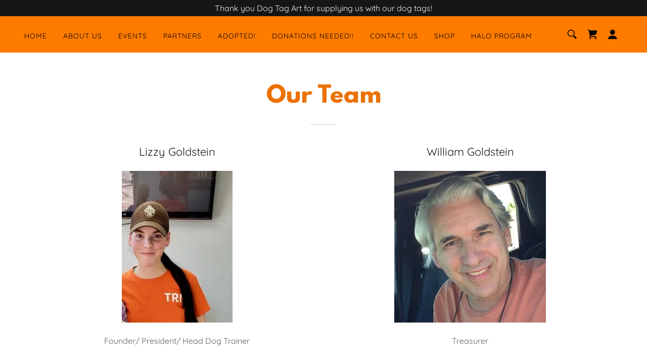

--- FILE ---
content_type: text/html;charset=utf-8
request_url: https://tylersrescue.com/tri-team
body_size: 14912
content:
<!DOCTYPE html><html lang="en-US"><head><meta charSet="utf-8"/><meta http-equiv="X-UA-Compatible" content="IE=edge"/><meta name="viewport" content="width=device-width, initial-scale=1"/><title>TRI Team</title><meta name="author" content="Tyler&#x27;s Rescue Inc"/><meta name="generator" content="Starfield Technologies; Go Daddy Website Builder 8.0.0000"/><link rel="manifest" href="/manifest.webmanifest"/><link rel="apple-touch-icon" sizes="57x57" href="//img1.wsimg.com/isteam/ip/02e93711-2edc-4ea8-9511-3c01d4bb42d3/IMG_7963.jpg/:/rs=w:57,h:57,m"/><link rel="apple-touch-icon" sizes="60x60" href="//img1.wsimg.com/isteam/ip/02e93711-2edc-4ea8-9511-3c01d4bb42d3/IMG_7963.jpg/:/rs=w:60,h:60,m"/><link rel="apple-touch-icon" sizes="72x72" href="//img1.wsimg.com/isteam/ip/02e93711-2edc-4ea8-9511-3c01d4bb42d3/IMG_7963.jpg/:/rs=w:72,h:72,m"/><link rel="apple-touch-icon" sizes="114x114" href="//img1.wsimg.com/isteam/ip/02e93711-2edc-4ea8-9511-3c01d4bb42d3/IMG_7963.jpg/:/rs=w:114,h:114,m"/><link rel="apple-touch-icon" sizes="120x120" href="//img1.wsimg.com/isteam/ip/02e93711-2edc-4ea8-9511-3c01d4bb42d3/IMG_7963.jpg/:/rs=w:120,h:120,m"/><link rel="apple-touch-icon" sizes="144x144" href="//img1.wsimg.com/isteam/ip/02e93711-2edc-4ea8-9511-3c01d4bb42d3/IMG_7963.jpg/:/rs=w:144,h:144,m"/><link rel="apple-touch-icon" sizes="152x152" href="//img1.wsimg.com/isteam/ip/02e93711-2edc-4ea8-9511-3c01d4bb42d3/IMG_7963.jpg/:/rs=w:152,h:152,m"/><link rel="apple-touch-icon" sizes="180x180" href="//img1.wsimg.com/isteam/ip/02e93711-2edc-4ea8-9511-3c01d4bb42d3/IMG_7963.jpg/:/rs=w:180,h:180,m"/><meta property="og:url" content="https://tylersrescue.com/tri-team"/>
<meta property="og:site_name" content="Tyler&#39;s Rescue Inc"/>
<meta property="og:title" content="Tyler&#39;s Rescue Inc"/>
<meta property="og:description" content="A 501c3 non profit dog rescue located in the heart of the Hamptons. "/>
<meta property="og:type" content="website"/>
<meta property="og:image" content="https://img1.wsimg.com/isteam/ip/02e93711-2edc-4ea8-9511-3c01d4bb42d3/FX2T3751%20copy.jpg"/>
<meta property="og:locale" content="en_US"/>
<meta name="twitter:card" content="summary"/>
<meta name="twitter:title" content="Tyler&#39;s Rescue Inc"/>
<meta name="twitter:description" content="Tyler&#39;s Rescue Inc

A TRUE Second Chance"/>
<meta name="twitter:image" content="https://img1.wsimg.com/isteam/ip/02e93711-2edc-4ea8-9511-3c01d4bb42d3/FX2T3751%20copy.jpg"/>
<meta name="twitter:image:alt" content="Tyler&#39;s Rescue Inc"/>
<meta name="theme-color" content="#FF7B00"/><style data-inline-fonts>/* vietnamese */
@font-face {
  font-family: 'Quicksand';
  font-style: normal;
  font-weight: 400;
  font-display: swap;
  src: url(https://img1.wsimg.com/gfonts/s/quicksand/v37/6xKtdSZaM9iE8KbpRA_hJFQNcOM.woff2) format('woff2');
  unicode-range: U+0102-0103, U+0110-0111, U+0128-0129, U+0168-0169, U+01A0-01A1, U+01AF-01B0, U+0300-0301, U+0303-0304, U+0308-0309, U+0323, U+0329, U+1EA0-1EF9, U+20AB;
}
/* latin-ext */
@font-face {
  font-family: 'Quicksand';
  font-style: normal;
  font-weight: 400;
  font-display: swap;
  src: url(https://img1.wsimg.com/gfonts/s/quicksand/v37/6xKtdSZaM9iE8KbpRA_hJVQNcOM.woff2) format('woff2');
  unicode-range: U+0100-02BA, U+02BD-02C5, U+02C7-02CC, U+02CE-02D7, U+02DD-02FF, U+0304, U+0308, U+0329, U+1D00-1DBF, U+1E00-1E9F, U+1EF2-1EFF, U+2020, U+20A0-20AB, U+20AD-20C0, U+2113, U+2C60-2C7F, U+A720-A7FF;
}
/* latin */
@font-face {
  font-family: 'Quicksand';
  font-style: normal;
  font-weight: 400;
  font-display: swap;
  src: url(https://img1.wsimg.com/gfonts/s/quicksand/v37/6xKtdSZaM9iE8KbpRA_hK1QN.woff2) format('woff2');
  unicode-range: U+0000-00FF, U+0131, U+0152-0153, U+02BB-02BC, U+02C6, U+02DA, U+02DC, U+0304, U+0308, U+0329, U+2000-206F, U+20AC, U+2122, U+2191, U+2193, U+2212, U+2215, U+FEFF, U+FFFD;
}
/* vietnamese */
@font-face {
  font-family: 'Quicksand';
  font-style: normal;
  font-weight: 700;
  font-display: swap;
  src: url(https://img1.wsimg.com/gfonts/s/quicksand/v37/6xKtdSZaM9iE8KbpRA_hJFQNcOM.woff2) format('woff2');
  unicode-range: U+0102-0103, U+0110-0111, U+0128-0129, U+0168-0169, U+01A0-01A1, U+01AF-01B0, U+0300-0301, U+0303-0304, U+0308-0309, U+0323, U+0329, U+1EA0-1EF9, U+20AB;
}
/* latin-ext */
@font-face {
  font-family: 'Quicksand';
  font-style: normal;
  font-weight: 700;
  font-display: swap;
  src: url(https://img1.wsimg.com/gfonts/s/quicksand/v37/6xKtdSZaM9iE8KbpRA_hJVQNcOM.woff2) format('woff2');
  unicode-range: U+0100-02BA, U+02BD-02C5, U+02C7-02CC, U+02CE-02D7, U+02DD-02FF, U+0304, U+0308, U+0329, U+1D00-1DBF, U+1E00-1E9F, U+1EF2-1EFF, U+2020, U+20A0-20AB, U+20AD-20C0, U+2113, U+2C60-2C7F, U+A720-A7FF;
}
/* latin */
@font-face {
  font-family: 'Quicksand';
  font-style: normal;
  font-weight: 700;
  font-display: swap;
  src: url(https://img1.wsimg.com/gfonts/s/quicksand/v37/6xKtdSZaM9iE8KbpRA_hK1QN.woff2) format('woff2');
  unicode-range: U+0000-00FF, U+0131, U+0152-0153, U+02BB-02BC, U+02C6, U+02DA, U+02DC, U+0304, U+0308, U+0329, U+2000-206F, U+20AC, U+2122, U+2191, U+2193, U+2212, U+2215, U+FEFF, U+FFFD;
}
</style><style>.x{-ms-text-size-adjust:100%;-webkit-text-size-adjust:100%;-webkit-tap-highlight-color:rgba(0,0,0,0);margin:0;box-sizing:border-box}.x *,.x :after,.x :before{box-sizing:inherit}.x-el a[href^="mailto:"]:not(.x-el),.x-el a[href^="tel:"]:not(.x-el){color:inherit;font-size:inherit;text-decoration:inherit}.x-el-article,.x-el-aside,.x-el-details,.x-el-figcaption,.x-el-figure,.x-el-footer,.x-el-header,.x-el-hgroup,.x-el-main,.x-el-menu,.x-el-nav,.x-el-section,.x-el-summary{display:block}.x-el-audio,.x-el-canvas,.x-el-progress,.x-el-video{display:inline-block;vertical-align:baseline}.x-el-audio:not([controls]){display:none;height:0}.x-el-template{display:none}.x-el-a{background-color:transparent;color:inherit}.x-el-a:active,.x-el-a:hover{outline:0}.x-el-abbr[title]{border-bottom:1px dotted}.x-el-b,.x-el-strong{font-weight:700}.x-el-dfn{font-style:italic}.x-el-mark{background:#ff0;color:#000}.x-el-small{font-size:80%}.x-el-sub,.x-el-sup{font-size:75%;line-height:0;position:relative;vertical-align:baseline}.x-el-sup{top:-.5em}.x-el-sub{bottom:-.25em}.x-el-img{vertical-align:middle;border:0}.x-el-svg:not(:root){overflow:hidden}.x-el-figure{margin:0}.x-el-hr{box-sizing:content-box;height:0}.x-el-pre{overflow:auto}.x-el-code,.x-el-kbd,.x-el-pre,.x-el-samp{font-family:monospace,monospace;font-size:1em}.x-el-button,.x-el-input,.x-el-optgroup,.x-el-select,.x-el-textarea{color:inherit;font:inherit;margin:0}.x-el-button{overflow:visible}.x-el-button,.x-el-select{text-transform:none}.x-el-button,.x-el-input[type=button],.x-el-input[type=reset],.x-el-input[type=submit]{-webkit-appearance:button;cursor:pointer}.x-el-button[disabled],.x-el-input[disabled]{cursor:default}.x-el-button::-moz-focus-inner,.x-el-input::-moz-focus-inner{border:0;padding:0}.x-el-input{line-height:normal}.x-el-input[type=checkbox],.x-el-input[type=radio]{box-sizing:border-box;padding:0}.x-el-input[type=number]::-webkit-inner-spin-button,.x-el-input[type=number]::-webkit-outer-spin-button{height:auto}.x-el-input[type=search]{-webkit-appearance:textfield;box-sizing:content-box}.x-el-input[type=search]::-webkit-search-cancel-button,.x-el-input[type=search]::-webkit-search-decoration{-webkit-appearance:none}.x-el-textarea{border:0}.x-el-fieldset{border:1px solid silver;margin:0 2px;padding:.35em .625em .75em}.x-el-legend{border:0;padding:0}.x-el-textarea{overflow:auto}.x-el-optgroup{font-weight:700}.x-el-table{border-collapse:collapse;border-spacing:0}.x-el-td,.x-el-th{padding:0}.x{-webkit-font-smoothing:antialiased}.x-el-hr{border:0}.x-el-fieldset,.x-el-input,.x-el-select,.x-el-textarea{margin-top:0;margin-bottom:0}.x-el-fieldset,.x-el-input[type=email],.x-el-input[type=text],.x-el-textarea{width:100%}.x-el-label{vertical-align:middle}.x-el-input{border-style:none;padding:.5em;vertical-align:middle}.x-el-select:not([multiple]){vertical-align:middle}.x-el-textarea{line-height:1.75;padding:.5em}.x-el.d-none{display:none!important}.sideline-footer{margin-top:auto}.disable-scroll{touch-action:none;overflow:hidden;position:fixed;max-width:100vw}@-webkit-keyframes loaderscale{0%{transform:scale(1);opacity:1}45%{transform:scale(.1);opacity:.7}80%{transform:scale(1);opacity:1}}@keyframes loaderscale{0%{transform:scale(1);opacity:1}45%{transform:scale(.1);opacity:.7}80%{transform:scale(1);opacity:1}}.x-loader svg{display:inline-block}.x-loader svg:first-child{-webkit-animation:loaderscale .75s cubic-bezier(.2,.68,.18,1.08) -.24s infinite;animation:loaderscale .75s cubic-bezier(.2,.68,.18,1.08) -.24s infinite}.x-loader svg:nth-child(2){-webkit-animation:loaderscale .75s cubic-bezier(.2,.68,.18,1.08) -.12s infinite;animation:loaderscale .75s cubic-bezier(.2,.68,.18,1.08) -.12s infinite}.x-loader svg:nth-child(3){-webkit-animation:loaderscale .75s cubic-bezier(.2,.68,.18,1.08) 0s infinite;animation:loaderscale .75s cubic-bezier(.2,.68,.18,1.08) 0s infinite}.x-icon>svg{transition:transform .33s ease-in-out}.x-icon>svg.rotate-90{transform:rotate(-90deg)}.x-icon>svg.rotate90{transform:rotate(90deg)}.x-icon>svg.rotate-180{transform:rotate(-180deg)}.x-icon>svg.rotate180{transform:rotate(180deg)}.x-rt ol,.x-rt ul{text-align:left}.x-rt p{margin:0}.mte-inline-block{display:inline-block}@media only screen and (min-device-width:1025px){:root select,_::-webkit-full-page-media,_:future{font-family:sans-serif!important}}

</style>
<style>/*
This license can also be found at this permalink: https://www.fontsquirrel.com/license/league-spartan

Copyright (c) September 22 2014, Micah Rich micah@micahrich.com, with Reserved Font Name: "League Spartan".

This Font Software is licensed under the SIL Open Font License, Version 1.1.
This license is copied below, and is also available with a FAQ at: http://scripts.sil.org/OFL

—————————————————————————————-
SIL OPEN FONT LICENSE Version 1.1 - 26 February 2007
—————————————————————————————-
*/
@import url('//img1.wsimg.com/blobby/go/font/LeagueSpartan/league-spartan.css');
/*
Copyright 2011 The Quicksand Project Authors (https://github.com/andrew-paglinawan/QuicksandFamily), with Reserved Font Name Quicksand.

This Font Software is licensed under the SIL Open Font License, Version 1.1.
This license is copied below, and is also available with a FAQ at: http://scripts.sil.org/OFL

—————————————————————————————-
SIL OPEN FONT LICENSE Version 1.1 - 26 February 2007
—————————————————————————————-
*/
</style>
<style data-glamor="cxs-default-sheet">.x .c1-1{letter-spacing:normal}.x .c1-2{text-transform:none}.x .c1-3{background-color:rgb(255, 255, 255)}.x .c1-4{width:100%}.x .c1-5 > div{position:relative}.x .c1-6 > div{overflow:hidden}.x .c1-7 > div{margin-top:auto}.x .c1-8 > div{margin-right:auto}.x .c1-9 > div{margin-bottom:auto}.x .c1-a > div{margin-left:auto}.x .c1-b{font-family:Quicksand, sans-serif}.x .c1-c{font-size:16px}.x .c1-h{background-color:rgb(255, 123, 0)}.x .c1-i{padding-top:56px}.x .c1-j{padding-bottom:56px}.x .c1-k{overflow:visible}.x .c1-l{padding:0px !important}.x .c1-o{display:none}.x .c1-q{background-color:rgb(22, 22, 22)}.x .c1-r{padding-top:4px}.x .c1-s{padding-bottom:4px}.x .c1-t{position:relative}.x .c1-u{z-index:1}.x .c1-v{transition:all .5s}.x .c1-y{text-decoration:none}.x .c1-z{cursor:pointer}.x .c1-10{margin-left:auto}.x .c1-11{margin-right:auto}.x .c1-12{padding-left:24px}.x .c1-13{padding-right:24px}.x .c1-14{max-width:100%}.x .c1-15{display:flex}.x .c1-16{align-items:center}.x .c1-17{justify-content:center}.x .c1-1c{word-wrap:break-word}.x .c1-1d{overflow-wrap:break-word}.x .c1-1e{line-height:1.5}.x .c1-1f{margin-top:0}.x .c1-1g{margin-bottom:0}.x .c1-1h{text-align:center}.x .c1-1i{color:rgb(247, 247, 247)}.x .c1-1j{font-weight:400}.x .c1-1k{z-index:3}.x .c1-1l .sticky-animate{background-color:rgba(255, 123, 0, 0.9)}.x .c1-1m .sticky-animate hr{opacity:0 !important}.x .c1-1n{transition:background .3s}.x .c1-1o{padding-top:24px}.x .c1-1p{padding-bottom:24px}.x .c1-1q{background-color:rgba(255, 123, 0, 0.25)}.x .c1-1r{z-index:auto}.x .c1-1w{flex-wrap:nowrap}.x .c1-1x{margin-right:0px}.x .c1-1y{margin-left:0px}.x .c1-1z{[object -object]:0px}.x .c1-21{width:30%}.x .c1-22{padding-right:0px}.x .c1-23{padding-left:0px}.x .c1-24{letter-spacing:inherit}.x .c1-25{text-transform:inherit}.x .c1-26{justify-content:flex-start}.x .c1-27{border-top:0px}.x .c1-28{border-right:0px}.x .c1-29{border-bottom:0px}.x .c1-2a{border-left:0px}.x .c1-2b{color:rgb(0, 0, 0)}.x .c1-2c{font-weight:inherit}.x .c1-2d:hover{color:rgb(22, 22, 22)}.x .c1-2e:active{color:rgb(0, 0, 0)}.x .c1-2f{color:inherit}.x .c1-2g{display:inline-block}.x .c1-2h{vertical-align:top}.x .c1-2i{padding-top:6px}.x .c1-2j{padding-right:6px}.x .c1-2k{padding-bottom:6px}.x .c1-2l{padding-left:6px}.x .c1-2m{width:70%}.x .c1-2n{text-align:left}.x .c1-2o{padding-left:8px}.x .c1-2p{padding-right:8px}.x .c1-2q{justify-content:flex-end}.x .c1-2r{line-height:0}.x .c1-2u{font-size:12px}.x .c1-2z{letter-spacing:0.071em}.x .c1-30{text-transform:uppercase}.x .c1-31{font-size:14px}.x .c1-32:hover{color:rgb(0, 0, 0)}.x .c1-37{vertical-align:middle}.x .c1-38{padding-top:0px}.x .c1-39{padding-bottom:0px}.x .c1-3b{min-width:100%}.x .c1-3c{flex-basis:auto}.x .c1-3d{justify-content:space-between}.x .c1-3e{padding-top:5px}.x .c1-3f{line-height:24px}.x .c1-3g{-webkit-margin-before:0}.x .c1-3h{-webkit-margin-after:0}.x .c1-3i{-webkit-padding-start:0}.x .c1-3j{color:rgb(22, 19, 18)}.x .c1-3k{margin-bottom:none}.x .c1-3l{list-style:none}.x .c1-3m{padding-left:32px}.x .c1-3n{white-space:nowrap}.x .c1-3o{visibility:hidden}.x .c1-3p:first-child{margin-left:0}.x .c1-3q:first-child{padding-left:0}.x .c1-3r{display:block}.x .c1-3s{margin-left:-6px}.x .c1-3t{margin-right:-6px}.x .c1-3u{margin-top:-6px}.x .c1-3v{margin-bottom:-6px}.x .c1-3w{transition:transform .33s ease-in-out}.x .c1-3x{transform:rotate(0deg)}.x .c1-3y{border-radius:4px}.x .c1-3z{box-shadow:0 3px 6px 3px rgba(0,0,0,0.24)}.x .c1-40{padding-top:16px}.x .c1-41{padding-bottom:16px}.x .c1-42{padding-left:16px}.x .c1-43{padding-right:16px}.x .c1-44{position:absolute}.x .c1-45{right:0px}.x .c1-46{top:32px}.x .c1-47{max-height:45vh}.x .c1-48{overflow-y:auto}.x .c1-49{z-index:1003}.x .c1-4c:last-child{margin-bottom:0}.x .c1-4d{margin-top:8px}.x .c1-4e{margin-bottom:8px}.x .c1-4f{width:40px}.x .c1-4g{transform:translateY(-50%)}.x .c1-4h{left:0px}.x .c1-4i{top:calc(50%)}.x .c1-4k{display:inline}.x .c1-4l{transition:}.x .c1-4m{transform:}.x .c1-4n{top:initial}.x .c1-4o{max-height:none}.x .c1-4p{width:240px}.x .c1-4q{color:inherit !important}.x .c1-4r{margin-bottom:16px}.x .c1-4s{padding-top:8px}.x .c1-4t{padding-bottom:8px}.x .c1-4u{border-color:rgb(215, 102, 0)}.x .c1-4v{border-bottom-width:1px}.x .c1-4w{border-style:solid}.x .c1-4x{margin-top:16px}.x .c1-4y dropdown{position:absolute}.x .c1-4z dropdown{right:0px}.x .c1-50 dropdown{top:initial}.x .c1-51 dropdown{white-space:nowrap}.x .c1-52 dropdown{max-height:none}.x .c1-53 dropdown{overflow-y:auto}.x .c1-54 dropdown{display:none}.x .c1-55 dropdown{z-index:1003}.x .c1-56 dropdown{width:240px}.x .c1-59 listItem{display:block}.x .c1-5a listItem{text-align:left}.x .c1-5b listItem{margin-bottom:0}.x .c1-5c separator{margin-top:16px}.x .c1-5d separator{margin-bottom:16px}.x .c1-5e{font-weight:700}.x .c1-5f{position:fixed}.x .c1-5g{top:0px}.x .c1-5h{height:100%}.x .c1-5i{z-index:10002}.x .c1-5j{-webkit-overflow-scrolling:touch}.x .c1-5k{transform:translateX(-249vw)}.x .c1-5l{overscroll-behavior:contain}.x .c1-5m{box-shadow:0 2px 6px 0px rgba(0,0,0,0.2)}.x .c1-5n{transition:transform .3s ease-in-out}.x .c1-5o{overflow:hidden}.x .c1-5p{flex-direction:column}.x .c1-5q{padding-bottom:32px}.x .c1-5r{text-shadow:none}.x .c1-5s{color:rgb(164, 164, 164)}.x .c1-5t{line-height:1.3em}.x .c1-5u{font-style:normal}.x .c1-5v{top:15px}.x .c1-5w{right:15px}.x .c1-5x{font-size:28px}.x .c1-5y:hover{color:rgb(255, 123, 0)}.x .c1-63{overflow-x:hidden}.x .c1-64{overscroll-behavior:none}.x .c1-65{border-color:rgba(76, 76, 76, 0.5)}.x .c1-66{border-bottom-width:1px}.x .c1-67{border-bottom-style:solid}.x .c1-68:last-child{border-bottom:0}.x .c1-69{min-width:200px}.x .c1-6a{font-size:22px}.x .c1-6b:hover{color:rgb(255, 170, 138)}.x .c1-6c:active{color:rgb(255, 123, 0)}.x .c1-6i{height:auto}.x .c1-6o{background-color:rgba(255, 255, 255, 0.15)}.x .c1-6p{border-color:rgb(255, 255, 255)}.x .c1-6q{border-top-width:0}.x .c1-6r{border-right-width:0}.x .c1-6s{border-bottom-width:0}.x .c1-6t{border-left-width:0}.x .c1-6u{border-radius:0}.x .c1-6v{padding-left:40px}.x .c1-6w{padding-right:40px}.x .c1-6x{color:rgb(191, 191, 191)}.x .c1-6y::placeholder{color:inherit}.x .c1-6z:focus{outline:none}.x .c1-70:focus{box-shadow:inset 0 0 0 1px currentColor}.x .c1-71::-webkit-input-placeholder{color:inherit}.x .c1-79{cursor:auto}.x .c1-7a{border-color:rgb(42, 42, 42)}.x .c1-7b{line-height:1.4}.x .c1-7c{margin-bottom:40px}.x .c1-7d{font-family:'League Spartan', arial, helvetica, sans-serif}.x .c1-7e{font-size:32px}.x .c1-7f{color:rgb(235, 113, 0)}.x .c1-7m{font-size:unset}.x .c1-7n{font-family:unset}.x .c1-7o{letter-spacing:unset}.x .c1-7p{text-transform:unset}.x .c1-7q{line-height:0px}.x .c1-7r{border-color:rgb(226, 226, 226)}.x .c1-7s{border-bottom-width:2px}.x .c1-7t{margin-top:24px}.x .c1-7u{width:50px}.x .c1-7x{box-sizing:border-box}.x .c1-7y{flex-direction:row}.x .c1-7z{flex-wrap:wrap}.x .c1-80{margin-right:-12px}.x .c1-81{margin-bottom:-24px}.x .c1-82{margin-left:-12px}.x .c1-87{flex-grow:1}.x .c1-88{flex-shrink:1}.x .c1-89{flex-basis:100%}.x .c1-8a{padding-right:12px}.x .c1-8b{padding-left:12px}.x .c1-8i > *{max-width:100%}.x .c1-8j > :nth-child(n){margin-bottom:24px}.x .c1-8k  > :last-child{margin-bottom:0 !important}.x .c1-8l > :nth-child(n){margin-bottom:0px}.x .c1-8n{line-height:1.25}.x .c1-8o{width:inherit}.x .c1-8p{color:rgb(27, 27, 27)}.x .c1-8r{margin-bottom:24px}.x .c1-8t{border-width:0 !important}.x .c1-8u{width:auto}.x .c1-8v{aspect-ratio:auto}.x .c1-8x > p > ol{text-align:left}.x .c1-8y > p > ol{display:block}.x .c1-8z > p > ol{padding-left:1.3em}.x .c1-90 > p > ol{margin-left:16px}.x .c1-91 > p > ol{margin-right:16px}.x .c1-92 > p > ol{margin-top:auto}.x .c1-93 > p > ol{margin-bottom:auto}.x .c1-94 > p > ul{text-align:left}.x .c1-95 > p > ul{display:block}.x .c1-96 > p > ul{padding-left:1.3em}.x .c1-97 > p > ul{margin-left:16px}.x .c1-98 > p > ul{margin-right:16px}.x .c1-99 > p > ul{margin-top:auto}.x .c1-9a > p > ul{margin-bottom:auto}.x .c1-9b > ul{text-align:left}.x .c1-9c > ul{display:block}.x .c1-9d > ul{padding-left:1.3em}.x .c1-9e > ul{margin-left:16px}.x .c1-9f > ul{margin-right:16px}.x .c1-9g > ul{margin-top:auto}.x .c1-9h > ul{margin-bottom:auto}.x .c1-9i > ol{text-align:left}.x .c1-9j > ol{display:block}.x .c1-9k > ol{padding-left:1.3em}.x .c1-9l > ol{margin-left:16px}.x .c1-9m > ol{margin-right:16px}.x .c1-9n > ol{margin-top:auto}.x .c1-9o > ol{margin-bottom:auto}.x .c1-9p{color:rgb(94, 94, 94)}.x .c1-9q{font-size:inherit !important}.x .c1-9r{line-height:inherit}.x .c1-9s{font-style:italic}.x .c1-9t{text-decoration:line-through}.x .c1-9u{text-decoration:underline}.x .c1-9v{padding-top:32px}.x .c1-9w{flex-grow:3}.x .c1-9z{color:rgb(16, 14, 13)}.x .c1-a1{padding-left:none}.x .c1-a2{padding-right:none}.x .c1-a3{row-gap:0px}.x .c1-a4{column-gap:0px}.x .c1-a5 [data-typography]{color:inherit}.x .c1-a6{color:rgb(22, 22, 22)}.x .c1-a7:hover{color:rgb(48, 48, 48)}</style>
<style data-glamor="cxs-xs-sheet">@media (max-width: 767px){.x .c1-m{padding-top:40px}}@media (max-width: 767px){.x .c1-n{padding-bottom:40px}}@media (max-width: 767px){.x .c1-72{font-size:16px}}@media (max-width: 767px){.x .c1-73{top:50%}}@media (max-width: 767px){.x .c1-74{transform:translateY(-50%)}}@media (max-width: 767px){.x .c1-75{left:8px}}@media (max-width: 767px){.x .c1-7v > :nth-child(n){margin-bottom:24px}}@media (max-width: 767px){.x .c1-7w  > :last-child{margin-bottom:0 !important}}</style>
<style data-glamor="cxs-sm-sheet">@media (min-width: 768px){.x .c1-d{font-size:16px}}@media (min-width: 768px){.x .c1-18{width:100%}}@media (min-width: 768px){.x .c1-2v{font-size:12px}}@media (min-width: 768px){.x .c1-33{font-size:14px}}@media (min-width: 768px) and (max-width: 1023px){.x .c1-4b{right:0px}}@media (min-width: 768px) and (max-width: 1023px){.x .c1-58 dropdown{right:0px}}@media (min-width: 768px){.x .c1-5z{font-size:30px}}@media (min-width: 768px){.x .c1-6d{font-size:22px}}@media (min-width: 768px) and (max-width: 1023px){.x .c1-76{top:50%}}@media (min-width: 768px) and (max-width: 1023px){.x .c1-77{transform:translateY(-50%)}}@media (min-width: 768px) and (max-width: 1023px){.x .c1-78{left:8px}}@media (min-width: 768px){.x .c1-7g{font-size:38px}}@media (min-width: 768px){.x .c1-83{margin-top:0}}@media (min-width: 768px){.x .c1-84{margin-right:-24px}}@media (min-width: 768px){.x .c1-85{margin-bottom:-48px}}@media (min-width: 768px){.x .c1-86{margin-left:-24px}}@media (min-width: 768px){.x .c1-8c{flex-basis:50%}}@media (min-width: 768px){.x .c1-8d{max-width:50%}}@media (min-width: 768px){.x .c1-8e{padding-top:0}}@media (min-width: 768px){.x .c1-8f{padding-right:24px}}@media (min-width: 768px){.x .c1-8g{padding-bottom:48px}}@media (min-width: 768px){.x .c1-8h{padding-left:24px}}@media (min-width: 768px) and (max-width: 1023px){.x .c1-8m{display:block}}@media (min-width: 768px){.x .c1-8q{position:absolute}}@media (min-width: 768px) and (max-width: 1023px){.x .c1-8s{position:relative}}@media (min-width: 768px){.x .c1-8w{object-fit:contain}}</style>
<style data-glamor="cxs-md-sheet">@media (min-width: 1024px){.x .c1-e{font-size:16px}}@media (min-width: 1024px){.x .c1-p{display:block}}@media (min-width: 1024px){.x .c1-w{transition:filter 0.6s}}@media (min-width: 1024px){.x .c1-x:hover{filter:invert(.2)}}@media (min-width: 1024px){.x .c1-19{width:984px}}@media (min-width: 1024px){.x .c1-1s{padding-top:16px}}@media (min-width: 1024px){.x .c1-1t{padding-bottom:16px}}@media (min-width: 1024px){.x .c1-1u{padding-left:24px}}@media (min-width: 1024px){.x .c1-1v{padding-right:24px}}@media (min-width: 1024px){.x .c1-20{display:none}}@media (min-width: 1024px){.x .c1-2s > :first-child{margin-left:24px}}@media (min-width: 1024px){.x .c1-2t{justify-content:inherit}}@media (min-width: 1024px){.x .c1-2w{font-size:12px}}@media (min-width: 1024px){.x .c1-34{font-size:14px}}@media (min-width: 1024px){.x .c1-3a{display:flex}}@media (min-width: 1024px) and (max-width: 1279px){.x .c1-4a{right:0px}}@media (min-width: 1024px){.x .c1-4j{left:0px}}@media (min-width: 1024px) and (max-width: 1279px){.x .c1-57 dropdown{right:0px}}@media (min-width: 1024px){.x .c1-60{font-size:30px}}@media (min-width: 1024px){.x .c1-6e{min-width:300px}}@media (min-width: 1024px){.x .c1-6f{font-size:22px}}@media (min-width: 1024px){.x .c1-6j{position:relative}}@media (min-width: 1024px){.x .c1-6k{margin-top:0}}@media (min-width: 1024px){.x .c1-6l{margin-right:0}}@media (min-width: 1024px){.x .c1-6m{margin-bottom:0}}@media (min-width: 1024px){.x .c1-6n{margin-left:0}}@media (min-width: 1024px){.x .c1-7h{text-align:center}}@media (min-width: 1024px){.x .c1-7i{margin-left:auto}}@media (min-width: 1024px){.x .c1-7j{font-size:38px}}@media (min-width: 1024px){.x .c1-9x{flex-basis:0%}}@media (min-width: 1024px){.x .c1-9y{max-width:none}}@media (min-width: 1024px){.x .c1-a0{text-align:left}}@media (min-width: 1024px){.x .c1-a8{text-align:right}}</style>
<style data-glamor="cxs-lg-sheet">@media (min-width: 1280px){.x .c1-f{font-size:16px}}@media (min-width: 1280px){.x .c1-1a{width:1160px}}@media (min-width: 1280px){.x .c1-2x{font-size:12px}}@media (min-width: 1280px){.x .c1-35{font-size:14px}}@media (min-width: 1280px){.x .c1-61{font-size:32px}}@media (min-width: 1280px){.x .c1-6g{font-size:22px}}@media (min-width: 1280px){.x .c1-7k{font-size:44px}}</style>
<style data-glamor="cxs-xl-sheet">@media (min-width: 1536px){.x .c1-g{font-size:18px}}@media (min-width: 1536px){.x .c1-1b{width:1280px}}@media (min-width: 1536px){.x .c1-2y{font-size:14px}}@media (min-width: 1536px){.x .c1-36{font-size:16px}}@media (min-width: 1536px){.x .c1-62{font-size:36px}}@media (min-width: 1536px){.x .c1-6h{font-size:24px}}@media (min-width: 1536px){.x .c1-7l{font-size:48px}}</style>
<style>.page-inner { background-color: rgb(255, 123, 0); min-height: 100vh; }</style>
<script>"use strict";

if ('serviceWorker' in navigator) {
  window.addEventListener('load', function () {
    navigator.serviceWorker.register('/sw.js');
  });
}</script></head>
<body class="x  x-fonts-league-spartan"><div id="layout-02-e-93711-2-edc-4-ea-8-9511-3-c-01-d-4-bb-42-d-3" class="layout layout-layout layout-layout-layout-13 locale-en-US lang-en"><div data-ux="Page" id="page-134875" class="x-el x-el-div x-el c1-1 c1-2 c1-3 c1-4 c1-5 c1-6 c1-7 c1-8 c1-9 c1-a c1-b c1-c c1-d c1-e c1-f c1-g c1-1 c1-2 c1-b c1-c c1-d c1-e c1-f c1-g"><div data-ux="Block" class="x-el x-el-div page-inner c1-1 c1-2 c1-b c1-c c1-d c1-e c1-f c1-g"><div id="d7b82723-9dc4-4bd9-948e-a2068dc4479c" class="widget widget-header widget-header-header-9"><div data-ux="Header" role="main" data-aid="HEADER_WIDGET" id="n-134876" class="x-el x-el-div x-el x-el c1-1 c1-2 c1-b c1-c c1-d c1-e c1-f c1-g c1-1 c1-2 c1-h c1-b c1-c c1-d c1-e c1-f c1-g c1-1 c1-2 c1-b c1-c c1-d c1-e c1-f c1-g"><div> <section data-ux="Section" data-aid="HEADER_SECTION" class="x-el x-el-section c1-1 c1-2 c1-h c1-i c1-j c1-k c1-l c1-b c1-c c1-m c1-n c1-d c1-e c1-f c1-g"><div data-ux="Block" class="x-el x-el-div c1-1 c1-2 c1-o c1-b c1-c c1-d c1-p c1-e c1-f c1-g"></div><div role="banner" data-ux="PromoBanner" data-aid="BANNER_RENDERED" class="x-el x-el-div c1-1 c1-2 c1-q c1-r c1-s c1-t c1-u c1-v c1-b c1-c c1-d c1-w c1-e c1-x c1-f c1-g"><a data-ux="Element" href="https://www.dogtagart.com/node/207965" target="_blank" rel="noopener" aria-label="Thank you Dog Tag Art for supplying us with our dog tags!" class="x-el x-el-a c1-1 c1-2 c1-y c1-z c1-b c1-c c1-d c1-e c1-f c1-g"><div data-ux="PromoBannerContainer" class="x-el x-el-div c1-1 c1-2 c1-10 c1-11 c1-12 c1-13 c1-14 c1-15 c1-16 c1-17 c1-b c1-c c1-18 c1-d c1-19 c1-e c1-1a c1-f c1-1b c1-g"><p data-style-fixed="true" data-ux="PromoBannerText" data-aid="BANNER_TEXT_RENDERED" data-typography="BodyAlpha" class="x-el x-el-p c1-1 c1-2 c1-1c c1-1d c1-1e c1-1f c1-1g c1-1h c1-b c1-1i c1-c c1-1j c1-d c1-e c1-f c1-g">Thank you Dog Tag Art for supplying us with our dog tags!</p></div></a></div><div data-ux="Block" class="x-el x-el-div c1-1 c1-2 c1-1k c1-4 c1-h c1-b c1-c c1-d c1-e c1-f c1-g"><div id="header_stickynav-anchor134878"></div><div data-ux="Block" data-stickynav-wrapper="true" class="x-el x-el-div c1-1 c1-2 c1-1l c1-1m c1-b c1-c c1-d c1-e c1-f c1-g"><div data-ux="Block" data-stickynav="true" id="header_stickynav134877" class="x-el x-el-div c1-1 c1-2 c1-1n c1-h c1-b c1-c c1-d c1-e c1-f c1-g"><nav data-ux="Block" class="x-el x-el-nav c1-1 c1-2 c1-t c1-1o c1-1p c1-12 c1-13 c1-1q c1-1r c1-b c1-c c1-d c1-1s c1-1t c1-1u c1-1v c1-e c1-f c1-g"><div data-ux="Block" class="x-el x-el-div c1-1 c1-2 c1-16 c1-1w c1-4 c1-15 c1-1f c1-1x c1-1g c1-1y c1-1z c1-b c1-c c1-d c1-20 c1-e c1-f c1-g"><div data-ux="Block" class="x-el x-el-div c1-1 c1-2 c1-21 c1-22 c1-23 c1-b c1-c c1-d c1-e c1-f c1-g"><div data-ux="Element" id="bs-1" class="x-el x-el-div c1-1 c1-2 c1-b c1-c c1-d c1-e c1-f c1-g"><a rel="" role="button" aria-haspopup="menu" data-ux="LinkDropdown" data-toggle-ignore="true" id="134879" aria-expanded="false" toggleId="n-134876-navId-mobile" icon="hamburger" data-edit-interactive="true" data-aid="HAMBURGER_MENU_LINK" aria-label="Hamburger Site Navigation Icon" href="#" data-typography="LinkAlpha" class="x-el x-el-a c1-24 c1-25 c1-y c1-1c c1-1d c1-15 c1-z c1-16 c1-26 c1-27 c1-28 c1-29 c1-2a c1-2b c1-b c1-c c1-2c c1-2d c1-2e c1-d c1-20 c1-e c1-f c1-g" data-tccl="ux2.HEADER.header9.Section.Default.Link.Dropdown.134880.click,click"><svg viewBox="0 0 24 24" fill="currentColor" width="40px" height="40px" data-ux="IconHamburger" class="x-el x-el-svg c1-1 c1-2 c1-2f c1-2g c1-2h c1-2i c1-2j c1-2k c1-2l c1-b c1-c c1-d c1-e c1-f c1-g"><path fill-rule="evenodd" d="M19 8H5a1 1 0 1 1 0-2h14a1 1 0 0 1 0 2zm0 5.097H5a1 1 0 1 1 0-2h14a1 1 0 1 1 0 2zm0 5.25H5a1 1 0 1 1 0-2h14a1 1 0 1 1 0 2z"></path></svg></a></div></div><div data-ux="Block" class="x-el x-el-div c1-1 c1-2 c1-15 c1-2m c1-2n c1-26 c1-1d c1-2o c1-2p c1-b c1-c c1-d c1-e c1-f c1-g"></div><div data-ux="Block" class="x-el x-el-div c1-1 c1-2 c1-21 c1-22 c1-23 c1-15 c1-2q c1-b c1-c c1-d c1-e c1-f c1-g"><div data-ux="UtilitiesMenu" id="membership1134881-utility-menu" class="x-el x-el-div c1-1 c1-2 c1-15 c1-16 c1-2r c1-b c1-c c1-2q c1-d c1-2s c1-2t c1-e c1-f c1-g"><span data-ux="Element" class="x-el x-el-span c1-1 c1-2 c1-b c1-c c1-d c1-e c1-f c1-g"><div data-ux="Element" id="bs-2" class="x-el x-el-div c1-1 c1-2 c1-2g c1-b c1-c c1-d c1-e c1-f c1-g"><div data-ux="Block" class="x-el x-el-div c1-1 c1-2 c1-15 c1-16 c1-2u c1-b c1-2v c1-2w c1-2x c1-2y"><a rel="" role="link" aria-haspopup="false" data-ux="UtilitiesMenuLink" aria-label="Shopping Cart Icon" data-page="338d0f22-b3de-45df-8c7b-14784d8a96ff" data-page-query="olsPage=cart" href="https://tylersrescue.com/shop?olsPage=cart" data-typography="NavAlpha" class="x-el x-el-a c1-2z c1-30 c1-y c1-1c c1-1d c1-15 c1-z c1-2r c1-16 c1-b c1-2b c1-31 c1-1j c1-32 c1-2e c1-33 c1-34 c1-35 c1-36" data-tccl="ux2.HEADER.header9.UtilitiesMenu.Default.Link.Default.134882.click,click"><svg viewBox="0 0 24 24" fill="currentColor" width="40px" height="40px" data-ux="UtilitiesMenuIcon" data-aid="CART_ICON_RENDER" data-typography="NavAlpha" class="x-el x-el-svg c1-2z c1-30 c1-2b c1-2g c1-37 c1-2i c1-2j c1-2k c1-2l c1-2r c1-b c1-31 c1-1j c1-32 c1-2e c1-33 c1-34 c1-35 c1-36"><path fill-rule="evenodd" d="M17.39 17.381c.714 0 1.306.593 1.306 1.31 0 .716-.592 1.31-1.305 1.31a1.317 1.317 0 0 1-1.305-1.31c0-.716.592-1.31 1.305-1.31zm-9.133 0c.713 0 1.305.593 1.305 1.31 0 .716-.592 1.31-1.305 1.31a1.317 1.317 0 0 1-1.305-1.31c0-.716.592-1.31 1.305-1.31zm9.765-2.061c.357 0 .673.376.673.734s-.295.735-.652.735H7.605a.658.658 0 0 1-.652-.655c0-.219.219-.653.408-1.005.139-.258.18-.554.119-.84L5.77 5.31H4.652A.659.659 0 0 1 4 4.655C4 4.297 4.296 4 4.652 4h1.774c.683 0 .704.819.805 1.31h12.117c.357 0 .652.297.652.655l-1.358 4.917a3.166 3.166 0 0 1-2.509 2.094l-7.356 1.133s.173.256.173.564c0 .308-.306.647-.306.647h9.378z"></path></svg></a></div></div></span></div></div></div><div data-ux="Container" class="x-el x-el-div c1-1 c1-2 c1-10 c1-11 c1-12 c1-13 c1-14 c1-b c1-c c1-d c1-e c1-f c1-g"><div data-ux="Block" id="navBarId-134884" class="x-el x-el-div c1-1 c1-2 c1-o c1-26 c1-16 c1-1w c1-38 c1-39 c1-b c1-c c1-d c1-3a c1-e c1-f c1-g"><div data-ux="Block" class="x-el x-el-div c1-1 c1-2 c1-15 c1-3b c1-16 c1-3c c1-3d c1-b c1-c c1-d c1-e c1-f c1-g"><div data-ux="Block" class="x-el x-el-div c1-1 c1-2 c1-15 c1-t c1-3e c1-b c1-c c1-d c1-e c1-f c1-g"><nav data-ux="Nav" data-aid="HEADER_NAV_RENDERED" role="navigation" class="x-el x-el-nav c1-1 c1-2 c1-14 c1-3f c1-b c1-c c1-d c1-e c1-f c1-g"><ul data-ux="List" id="nav-134885" class="x-el x-el-ul c1-1 c1-2 c1-1f c1-1g c1-1y c1-1x c1-3g c1-3h c1-3i c1-t c1-38 c1-22 c1-39 c1-23 c1-b c1-c c1-d c1-e c1-f c1-g"><li data-ux="ListItemInline" class="x-el x-el-li nav-item c1-1 c1-2 c1-3j c1-1y c1-3k c1-2g c1-3l c1-2h c1-3m c1-3n c1-t c1-3o c1-b c1-c c1-3p c1-3q c1-d c1-e c1-f c1-g"><a rel="" role="link" aria-haspopup="menu" data-ux="NavLink" target="" data-page="a1cc9135-1ef4-4ea9-9eb2-04414aaf9f97" data-edit-interactive="true" href="/" data-typography="NavAlpha" class="x-el x-el-a c1-2z c1-30 c1-y c1-1c c1-1d c1-3r c1-z c1-3s c1-3t c1-3u c1-3v c1-2l c1-2j c1-2i c1-2k c1-b c1-2b c1-31 c1-1j c1-32 c1-2e c1-33 c1-34 c1-35 c1-36" data-tccl="ux2.HEADER.header9.Nav.Default.Link.Default.134887.click,click">Home</a></li><li data-ux="ListItemInline" class="x-el x-el-li nav-item c1-1 c1-2 c1-3j c1-1y c1-3k c1-2g c1-3l c1-2h c1-3m c1-3n c1-t c1-3o c1-b c1-c c1-3p c1-3q c1-d c1-e c1-f c1-g"><a rel="" role="link" aria-haspopup="false" data-ux="NavLink" target="" data-page="09a52c84-8ac8-4bf3-88bf-7fc6ddf5e500" data-edit-interactive="true" href="/about-us" data-typography="NavAlpha" class="x-el x-el-a c1-2z c1-30 c1-y c1-1c c1-1d c1-3r c1-z c1-3s c1-3t c1-3u c1-3v c1-2l c1-2j c1-2i c1-2k c1-b c1-2b c1-31 c1-1j c1-32 c1-2e c1-33 c1-34 c1-35 c1-36" data-tccl="ux2.HEADER.header9.Nav.Default.Link.Default.134888.click,click">About Us</a></li><li data-ux="ListItemInline" class="x-el x-el-li nav-item c1-1 c1-2 c1-3j c1-1y c1-3k c1-2g c1-3l c1-2h c1-3m c1-3n c1-t c1-3o c1-b c1-c c1-3p c1-3q c1-d c1-e c1-f c1-g"><a rel="" role="link" aria-haspopup="false" data-ux="NavLink" target="" data-page="84411b18-78cd-43ca-9a45-2658c37c482a" data-edit-interactive="true" href="/events" data-typography="NavAlpha" class="x-el x-el-a c1-2z c1-30 c1-y c1-1c c1-1d c1-3r c1-z c1-3s c1-3t c1-3u c1-3v c1-2l c1-2j c1-2i c1-2k c1-b c1-2b c1-31 c1-1j c1-32 c1-2e c1-33 c1-34 c1-35 c1-36" data-tccl="ux2.HEADER.header9.Nav.Default.Link.Default.134889.click,click">Events</a></li><li data-ux="ListItemInline" class="x-el x-el-li nav-item c1-1 c1-2 c1-3j c1-1y c1-3k c1-2g c1-3l c1-2h c1-3m c1-3n c1-t c1-3o c1-b c1-c c1-3p c1-3q c1-d c1-e c1-f c1-g"><a rel="" role="link" aria-haspopup="false" data-ux="NavLink" target="" data-page="48789ea3-a7ab-4758-8eaf-549eaf2cb82c" data-edit-interactive="true" href="/partners" data-typography="NavAlpha" class="x-el x-el-a c1-2z c1-30 c1-y c1-1c c1-1d c1-3r c1-z c1-3s c1-3t c1-3u c1-3v c1-2l c1-2j c1-2i c1-2k c1-b c1-2b c1-31 c1-1j c1-32 c1-2e c1-33 c1-34 c1-35 c1-36" data-tccl="ux2.HEADER.header9.Nav.Default.Link.Default.134890.click,click">Partners</a></li><li data-ux="ListItemInline" class="x-el x-el-li nav-item c1-1 c1-2 c1-3j c1-1y c1-3k c1-2g c1-3l c1-2h c1-3m c1-3n c1-t c1-3o c1-b c1-c c1-3p c1-3q c1-d c1-e c1-f c1-g"><a rel="" role="link" aria-haspopup="false" data-ux="NavLink" target="" data-page="48517338-816f-486c-bd7c-f0ed62684815" data-edit-interactive="true" href="/adopted" data-typography="NavAlpha" class="x-el x-el-a c1-2z c1-30 c1-y c1-1c c1-1d c1-3r c1-z c1-3s c1-3t c1-3u c1-3v c1-2l c1-2j c1-2i c1-2k c1-b c1-2b c1-31 c1-1j c1-32 c1-2e c1-33 c1-34 c1-35 c1-36" data-tccl="ux2.HEADER.header9.Nav.Default.Link.Default.134891.click,click">Adopted!</a></li><li data-ux="ListItemInline" class="x-el x-el-li nav-item c1-1 c1-2 c1-3j c1-1y c1-3k c1-2g c1-3l c1-2h c1-3m c1-3n c1-t c1-3o c1-b c1-c c1-3p c1-3q c1-d c1-e c1-f c1-g"><a rel="" role="link" aria-haspopup="false" data-ux="NavLink" target="" data-page="07b3d7f1-0df4-4879-8486-5f0aef555e4f" data-edit-interactive="true" href="/donations-needed-1" data-typography="NavAlpha" class="x-el x-el-a c1-2z c1-30 c1-y c1-1c c1-1d c1-3r c1-z c1-3s c1-3t c1-3u c1-3v c1-2l c1-2j c1-2i c1-2k c1-b c1-2b c1-31 c1-1j c1-32 c1-2e c1-33 c1-34 c1-35 c1-36" data-tccl="ux2.HEADER.header9.Nav.Default.Link.Default.134892.click,click">Donations Needed!!</a></li><li data-ux="ListItemInline" class="x-el x-el-li nav-item c1-1 c1-2 c1-3j c1-1y c1-3k c1-2g c1-3l c1-2h c1-3m c1-3n c1-t c1-3o c1-b c1-c c1-3p c1-3q c1-d c1-e c1-f c1-g"><a rel="" role="link" aria-haspopup="false" data-ux="NavLink" target="" data-page="67b70739-6878-4bde-bc4b-91723f82753d" data-edit-interactive="true" href="/contact-us" data-typography="NavAlpha" class="x-el x-el-a c1-2z c1-30 c1-y c1-1c c1-1d c1-3r c1-z c1-3s c1-3t c1-3u c1-3v c1-2l c1-2j c1-2i c1-2k c1-b c1-2b c1-31 c1-1j c1-32 c1-2e c1-33 c1-34 c1-35 c1-36" data-tccl="ux2.HEADER.header9.Nav.Default.Link.Default.134893.click,click">Contact Us</a></li><li data-ux="ListItemInline" class="x-el x-el-li nav-item c1-1 c1-2 c1-3j c1-1y c1-3k c1-2g c1-3l c1-2h c1-3m c1-3n c1-t c1-3o c1-b c1-c c1-3p c1-3q c1-d c1-e c1-f c1-g"><a rel="" role="link" aria-haspopup="false" data-ux="NavLink" target="" data-page="338d0f22-b3de-45df-8c7b-14784d8a96ff" data-edit-interactive="true" href="/shop" data-typography="NavAlpha" class="x-el x-el-a c1-2z c1-30 c1-y c1-1c c1-1d c1-3r c1-z c1-3s c1-3t c1-3u c1-3v c1-2l c1-2j c1-2i c1-2k c1-b c1-2b c1-31 c1-1j c1-32 c1-2e c1-33 c1-34 c1-35 c1-36" data-tccl="ux2.HEADER.header9.Nav.Default.Link.Default.134894.click,click">Shop</a></li><li data-ux="ListItemInline" class="x-el x-el-li nav-item c1-1 c1-2 c1-3j c1-1y c1-3k c1-2g c1-3l c1-2h c1-3m c1-3n c1-t c1-3o c1-b c1-c c1-3p c1-3q c1-d c1-e c1-f c1-g"><a rel="" role="link" aria-haspopup="false" data-ux="NavLink" target="" data-page="9f6ebe2e-2e88-4a47-8e8e-f977b23148c3" data-edit-interactive="true" href="/halo-program" data-typography="NavAlpha" class="x-el x-el-a c1-2z c1-30 c1-y c1-1c c1-1d c1-3r c1-z c1-3s c1-3t c1-3u c1-3v c1-2l c1-2j c1-2i c1-2k c1-b c1-2b c1-31 c1-1j c1-32 c1-2e c1-33 c1-34 c1-35 c1-36" data-tccl="ux2.HEADER.header9.Nav.Default.Link.Default.134895.click,click">HALO Program</a></li><li data-ux="ListItemInline" class="x-el x-el-li nav-item c1-1 c1-2 c1-3j c1-1y c1-3k c1-2g c1-3l c1-2h c1-3m c1-3n c1-t c1-3o c1-b c1-c c1-3p c1-3q c1-d c1-e c1-f c1-g"><div data-ux="Element" id="bs-3" class="x-el x-el-div c1-1 c1-2 c1-b c1-c c1-d c1-e c1-f c1-g"><a rel="" role="button" aria-haspopup="menu" data-ux="NavLinkDropdown" data-toggle-ignore="true" id="134896" aria-expanded="false" data-aid="NAV_MORE" data-edit-interactive="true" href="#" data-typography="NavAlpha" class="x-el x-el-a c1-2z c1-30 c1-y c1-1c c1-1d c1-15 c1-z c1-16 c1-b c1-2b c1-31 c1-1j c1-32 c1-2e c1-33 c1-34 c1-35 c1-36" data-tccl="ux2.HEADER.header9.Nav.Default.Link.Dropdown.134897.click,click"><div style="pointer-events:none;display:flex;align-items:center" data-aid="NAV_MORE"><span style="margin-right:4px">More</span><svg viewBox="0 0 24 24" fill="currentColor" width="16" height="16" data-ux="Icon" class="x-el x-el-svg c1-1 c1-2 c1-2f c1-2g c1-3w c1-3x c1-37 c1-t c1-z c1-b c1-31 c1-33 c1-34 c1-35 c1-36"><path fill-rule="evenodd" d="M19.774 7.86c.294-.335.04-.839-.423-.84L4.538 7c-.447-.001-.698.48-.425.81l7.204 8.693a.56.56 0 0 0 .836.011l7.621-8.654z"></path></svg></div></a></div><ul data-ux="Dropdown" role="menu" id="more-134886" class="x-el x-el-ul c1-1 c1-2 c1-3y c1-3z c1-h c1-40 c1-41 c1-42 c1-43 c1-44 c1-45 c1-46 c1-3n c1-47 c1-48 c1-o c1-49 c1-b c1-c c1-4a c1-4b c1-d c1-e c1-f c1-g"><li data-ux="ListItem" role="menuitem" class="x-el x-el-li c1-1 c1-2 c1-3j c1-1g c1-3r c1-2n c1-b c1-c c1-4c c1-d c1-e c1-f c1-g"><a rel="" role="link" aria-haspopup="menu" data-ux="NavMoreMenuLink" target="" data-page="a1cc9135-1ef4-4ea9-9eb2-04414aaf9f97" data-edit-interactive="true" aria-labelledby="more-134886" href="/" data-typography="NavAlpha" class="x-el x-el-a c1-2z c1-30 c1-y c1-1c c1-1d c1-2g c1-z c1-4d c1-4e c1-1e c1-b c1-2b c1-31 c1-1j c1-32 c1-2e c1-33 c1-34 c1-35 c1-36" data-tccl="ux2.HEADER.header9.Nav.MoreMenu.Link.Default.134898.click,click">Home</a></li><li data-ux="ListItem" role="menuitem" class="x-el x-el-li c1-1 c1-2 c1-3j c1-1g c1-3r c1-2n c1-b c1-c c1-4c c1-d c1-e c1-f c1-g"><a rel="" role="link" aria-haspopup="false" data-ux="NavMoreMenuLink" target="" data-page="09a52c84-8ac8-4bf3-88bf-7fc6ddf5e500" data-edit-interactive="true" aria-labelledby="more-134886" href="/about-us" data-typography="NavAlpha" class="x-el x-el-a c1-2z c1-30 c1-y c1-1c c1-1d c1-2g c1-z c1-4d c1-4e c1-1e c1-b c1-2b c1-31 c1-1j c1-32 c1-2e c1-33 c1-34 c1-35 c1-36" data-tccl="ux2.HEADER.header9.Nav.MoreMenu.Link.Default.134899.click,click">About Us</a></li><li data-ux="ListItem" role="menuitem" class="x-el x-el-li c1-1 c1-2 c1-3j c1-1g c1-3r c1-2n c1-b c1-c c1-4c c1-d c1-e c1-f c1-g"><a rel="" role="link" aria-haspopup="false" data-ux="NavMoreMenuLink" target="" data-page="84411b18-78cd-43ca-9a45-2658c37c482a" data-edit-interactive="true" aria-labelledby="more-134886" href="/events" data-typography="NavAlpha" class="x-el x-el-a c1-2z c1-30 c1-y c1-1c c1-1d c1-2g c1-z c1-4d c1-4e c1-1e c1-b c1-2b c1-31 c1-1j c1-32 c1-2e c1-33 c1-34 c1-35 c1-36" data-tccl="ux2.HEADER.header9.Nav.MoreMenu.Link.Default.134900.click,click">Events</a></li><li data-ux="ListItem" role="menuitem" class="x-el x-el-li c1-1 c1-2 c1-3j c1-1g c1-3r c1-2n c1-b c1-c c1-4c c1-d c1-e c1-f c1-g"><a rel="" role="link" aria-haspopup="false" data-ux="NavMoreMenuLink" target="" data-page="48789ea3-a7ab-4758-8eaf-549eaf2cb82c" data-edit-interactive="true" aria-labelledby="more-134886" href="/partners" data-typography="NavAlpha" class="x-el x-el-a c1-2z c1-30 c1-y c1-1c c1-1d c1-2g c1-z c1-4d c1-4e c1-1e c1-b c1-2b c1-31 c1-1j c1-32 c1-2e c1-33 c1-34 c1-35 c1-36" data-tccl="ux2.HEADER.header9.Nav.MoreMenu.Link.Default.134901.click,click">Partners</a></li><li data-ux="ListItem" role="menuitem" class="x-el x-el-li c1-1 c1-2 c1-3j c1-1g c1-3r c1-2n c1-b c1-c c1-4c c1-d c1-e c1-f c1-g"><a rel="" role="link" aria-haspopup="false" data-ux="NavMoreMenuLink" target="" data-page="48517338-816f-486c-bd7c-f0ed62684815" data-edit-interactive="true" aria-labelledby="more-134886" href="/adopted" data-typography="NavAlpha" class="x-el x-el-a c1-2z c1-30 c1-y c1-1c c1-1d c1-2g c1-z c1-4d c1-4e c1-1e c1-b c1-2b c1-31 c1-1j c1-32 c1-2e c1-33 c1-34 c1-35 c1-36" data-tccl="ux2.HEADER.header9.Nav.MoreMenu.Link.Default.134902.click,click">Adopted!</a></li><li data-ux="ListItem" role="menuitem" class="x-el x-el-li c1-1 c1-2 c1-3j c1-1g c1-3r c1-2n c1-b c1-c c1-4c c1-d c1-e c1-f c1-g"><a rel="" role="link" aria-haspopup="false" data-ux="NavMoreMenuLink" target="" data-page="07b3d7f1-0df4-4879-8486-5f0aef555e4f" data-edit-interactive="true" aria-labelledby="more-134886" href="/donations-needed-1" data-typography="NavAlpha" class="x-el x-el-a c1-2z c1-30 c1-y c1-1c c1-1d c1-2g c1-z c1-4d c1-4e c1-1e c1-b c1-2b c1-31 c1-1j c1-32 c1-2e c1-33 c1-34 c1-35 c1-36" data-tccl="ux2.HEADER.header9.Nav.MoreMenu.Link.Default.134903.click,click">Donations Needed!!</a></li><li data-ux="ListItem" role="menuitem" class="x-el x-el-li c1-1 c1-2 c1-3j c1-1g c1-3r c1-2n c1-b c1-c c1-4c c1-d c1-e c1-f c1-g"><a rel="" role="link" aria-haspopup="false" data-ux="NavMoreMenuLink" target="" data-page="67b70739-6878-4bde-bc4b-91723f82753d" data-edit-interactive="true" aria-labelledby="more-134886" href="/contact-us" data-typography="NavAlpha" class="x-el x-el-a c1-2z c1-30 c1-y c1-1c c1-1d c1-2g c1-z c1-4d c1-4e c1-1e c1-b c1-2b c1-31 c1-1j c1-32 c1-2e c1-33 c1-34 c1-35 c1-36" data-tccl="ux2.HEADER.header9.Nav.MoreMenu.Link.Default.134904.click,click">Contact Us</a></li><li data-ux="ListItem" role="menuitem" class="x-el x-el-li c1-1 c1-2 c1-3j c1-1g c1-3r c1-2n c1-b c1-c c1-4c c1-d c1-e c1-f c1-g"><a rel="" role="link" aria-haspopup="false" data-ux="NavMoreMenuLink" target="" data-page="338d0f22-b3de-45df-8c7b-14784d8a96ff" data-edit-interactive="true" aria-labelledby="more-134886" href="/shop" data-typography="NavAlpha" class="x-el x-el-a c1-2z c1-30 c1-y c1-1c c1-1d c1-2g c1-z c1-4d c1-4e c1-1e c1-b c1-2b c1-31 c1-1j c1-32 c1-2e c1-33 c1-34 c1-35 c1-36" data-tccl="ux2.HEADER.header9.Nav.MoreMenu.Link.Default.134905.click,click">Shop</a></li><li data-ux="ListItem" role="menuitem" class="x-el x-el-li c1-1 c1-2 c1-3j c1-1g c1-3r c1-2n c1-b c1-c c1-4c c1-d c1-e c1-f c1-g"><a rel="" role="link" aria-haspopup="false" data-ux="NavMoreMenuLink" target="" data-page="9f6ebe2e-2e88-4a47-8e8e-f977b23148c3" data-edit-interactive="true" aria-labelledby="more-134886" href="/halo-program" data-typography="NavAlpha" class="x-el x-el-a c1-2z c1-30 c1-y c1-1c c1-1d c1-2g c1-z c1-4d c1-4e c1-1e c1-b c1-2b c1-31 c1-1j c1-32 c1-2e c1-33 c1-34 c1-35 c1-36" data-tccl="ux2.HEADER.header9.Nav.MoreMenu.Link.Default.134906.click,click">HALO Program</a></li></ul></li></ul></nav></div><div data-ux="Block" class="x-el x-el-div c1-1 c1-2 c1-15 c1-t c1-b c1-c c1-d c1-e c1-f c1-g"><div data-ux="UtilitiesMenu" id="n-134876134907-utility-menu" class="x-el x-el-div c1-1 c1-2 c1-15 c1-16 c1-2r c1-b c1-c c1-2q c1-d c1-2s c1-2t c1-e c1-f c1-g"><div data-ux="Element" id="bs-4" class="x-el x-el-div c1-1 c1-2 c1-b c1-c c1-d c1-e c1-f c1-g"><div data-ux="Block" class="x-el x-el-div c1-1 c1-2 c1-15 c1-16 c1-b c1-c c1-d c1-e c1-f c1-g"><div data-ux="Block" data-aid="SEARCH_FORM_RENDERED" class="x-el x-el-div c1-1 c1-2 c1-4f c1-15 c1-16 c1-t c1-b c1-c c1-d c1-e c1-f c1-g"><div data-ux="Block" class="x-el x-el-div c1-1 c1-2 c1-b c1-c c1-d c1-e c1-f c1-g"><div data-ux="Block" class="x-el x-el-div c1-1 c1-2 c1-4f c1-b c1-c c1-d c1-e c1-f c1-g"><svg viewBox="0 0 24 24" fill="currentColor" width="40px" height="40px" data-ux="UtilitiesMenuIcon" data-aid="SEARCH_ICON_RENDERED" data-typography="NavAlpha" class="x-el x-el-svg c1-2z c1-30 c1-2b c1-2g c1-4g c1-37 c1-2i c1-2j c1-2k c1-2l c1-2r c1-z c1-44 c1-k c1-4h c1-4i c1-b c1-31 c1-1j c1-32 c1-2e c1-33 c1-4j c1-34 c1-35 c1-36"><path fill-rule="evenodd" d="M15.659 14.107c1.048.434 3.446 3.209 3.446 3.209a1.263 1.263 0 0 1 0 1.789 1.263 1.263 0 0 1-1.789 0s-2.775-2.371-3.209-3.419c-.077-.185 0-.591 0-.591l-.369-.362a6.111 6.111 0 0 1-3.656 1.211C6.729 15.944 4 13.265 4 9.972 4 6.679 6.729 4 10.082 4c3.354 0 6.082 2.679 6.082 5.972a5.88 5.88 0 0 1-1.466 3.878l.261.257s.483-.09.7 0zm-5.577.546c2.628 0 4.767-2.1 4.767-4.681s-2.139-4.681-4.767-4.681c-2.628 0-4.767 2.1-4.767 4.681s2.139 4.681 4.767 4.681z"></path></svg></div></div></div></div></div><span data-ux="Element" class="x-el x-el-span c1-1 c1-2 c1-b c1-c c1-d c1-e c1-f c1-g"><div data-ux="Element" id="bs-5" class="x-el x-el-div c1-1 c1-2 c1-2g c1-b c1-c c1-d c1-e c1-f c1-g"><div data-ux="Block" class="x-el x-el-div c1-1 c1-2 c1-15 c1-16 c1-2u c1-b c1-2v c1-2w c1-2x c1-2y"><a rel="" role="link" aria-haspopup="false" data-ux="UtilitiesMenuLink" aria-label="Shopping Cart Icon" data-page="338d0f22-b3de-45df-8c7b-14784d8a96ff" data-page-query="olsPage=cart" href="https://tylersrescue.com/shop?olsPage=cart" data-typography="NavAlpha" class="x-el x-el-a c1-2z c1-30 c1-y c1-1c c1-1d c1-15 c1-z c1-2r c1-16 c1-b c1-2b c1-31 c1-1j c1-32 c1-2e c1-33 c1-34 c1-35 c1-36" data-tccl="ux2.HEADER.header9.UtilitiesMenu.Default.Link.Default.134909.click,click"><svg viewBox="0 0 24 24" fill="currentColor" width="40px" height="40px" data-ux="UtilitiesMenuIcon" data-aid="CART_ICON_RENDER" data-typography="NavAlpha" class="x-el x-el-svg c1-2z c1-30 c1-2b c1-2g c1-37 c1-2i c1-2j c1-2k c1-2l c1-2r c1-b c1-31 c1-1j c1-32 c1-2e c1-33 c1-34 c1-35 c1-36"><path fill-rule="evenodd" d="M17.39 17.381c.714 0 1.306.593 1.306 1.31 0 .716-.592 1.31-1.305 1.31a1.317 1.317 0 0 1-1.305-1.31c0-.716.592-1.31 1.305-1.31zm-9.133 0c.713 0 1.305.593 1.305 1.31 0 .716-.592 1.31-1.305 1.31a1.317 1.317 0 0 1-1.305-1.31c0-.716.592-1.31 1.305-1.31zm9.765-2.061c.357 0 .673.376.673.734s-.295.735-.652.735H7.605a.658.658 0 0 1-.652-.655c0-.219.219-.653.408-1.005.139-.258.18-.554.119-.84L5.77 5.31H4.652A.659.659 0 0 1 4 4.655C4 4.297 4.296 4 4.652 4h1.774c.683 0 .704.819.805 1.31h12.117c.357 0 .652.297.652.655l-1.358 4.917a3.166 3.166 0 0 1-2.509 2.094l-7.356 1.133s.173.256.173.564c0 .308-.306.647-.306.647h9.378z"></path></svg></a></div></div></span><span data-ux="Element" id="n-134876134907-membership-icon" class="x-el x-el-span c1-1 c1-2 c1-t c1-15 c1-z c1-b c1-c c1-d c1-e c1-f c1-g"><div data-ux="Block" class="x-el x-el-div c1-1 c1-2 c1-15 c1-16 c1-b c1-c c1-d c1-e c1-f c1-g"><span data-ux="Element" class="x-el x-el-span membership-icon-logged-out c1-1 c1-2 c1-b c1-c c1-d c1-e c1-f c1-g"><div data-ux="Element" id="bs-6" class="x-el x-el-div c1-1 c1-2 c1-b c1-c c1-d c1-e c1-f c1-g"><a rel="" role="button" aria-haspopup="menu" data-ux="UtilitiesMenuLink" data-toggle-ignore="true" id="134910" aria-expanded="false" data-aid="MEMBERSHIP_ICON_DESKTOP_RENDERED" data-edit-interactive="true" href="#" data-typography="NavAlpha" class="x-el x-el-a c1-2z c1-30 c1-y c1-1c c1-1d c1-4k c1-z c1-2r c1-b c1-2b c1-31 c1-1j c1-32 c1-2e c1-33 c1-34 c1-35 c1-36" data-tccl="ux2.HEADER.header9.UtilitiesMenu.Default.Link.Dropdown.134911.click,click"><div style="pointer-events:auto;display:flex;align-items:center" data-aid="MEMBERSHIP_ICON_DESKTOP_RENDERED"><svg viewBox="0 0 24 24" fill="currentColor" width="40px" height="40px" data-ux="UtilitiesMenuIcon" data-typography="NavAlpha" class="x-el x-el-svg c1-2z c1-30 c1-2f c1-2g c1-4l c1-4m c1-37 c1-2i c1-2j c1-2k c1-2l c1-2r c1-t c1-z c1-b c1-31 c1-1j c1-32 c1-2e c1-33 c1-34 c1-35 c1-36"><path fill-rule="evenodd" d="M16.056 8.255a4.254 4.254 0 1 1-8.507 0 4.254 4.254 0 0 1 8.507 0zm3.052 11.71H4.496a.503.503 0 0 1-.46-.693 8.326 8.326 0 0 1 7.766-5.328 8.326 8.326 0 0 1 7.766 5.328.503.503 0 0 1-.46.694z"></path></svg></div></a></div></span><span data-ux="Element" class="x-el x-el-span membership-icon-logged-in c1-1 c1-2 c1-o c1-b c1-c c1-d c1-e c1-f c1-g"><div data-ux="Element" id="bs-7" class="x-el x-el-div c1-1 c1-2 c1-b c1-c c1-d c1-e c1-f c1-g"><a rel="" role="button" aria-haspopup="menu" data-ux="UtilitiesMenuLink" data-toggle-ignore="true" id="134912" aria-expanded="false" data-aid="MEMBERSHIP_ICON_DESKTOP_RENDERED" data-edit-interactive="true" href="#" data-typography="NavAlpha" class="x-el x-el-a c1-2z c1-30 c1-y c1-1c c1-1d c1-4k c1-z c1-2r c1-b c1-2b c1-31 c1-1j c1-32 c1-2e c1-33 c1-34 c1-35 c1-36" data-tccl="ux2.HEADER.header9.UtilitiesMenu.Default.Link.Dropdown.134913.click,click"><div style="pointer-events:auto;display:flex;align-items:center" data-aid="MEMBERSHIP_ICON_DESKTOP_RENDERED"><svg viewBox="0 0 24 24" fill="currentColor" width="40px" height="40px" data-ux="UtilitiesMenuIcon" data-typography="NavAlpha" class="x-el x-el-svg c1-2z c1-30 c1-2f c1-2g c1-4l c1-4m c1-37 c1-2i c1-2j c1-2k c1-2l c1-2r c1-t c1-z c1-b c1-31 c1-1j c1-32 c1-2e c1-33 c1-34 c1-35 c1-36"><path fill-rule="evenodd" d="M16.056 8.255a4.254 4.254 0 1 1-8.507 0 4.254 4.254 0 0 1 8.507 0zm3.052 11.71H4.496a.503.503 0 0 1-.46-.693 8.326 8.326 0 0 1 7.766-5.328 8.326 8.326 0 0 1 7.766 5.328.503.503 0 0 1-.46.694z"></path></svg></div></a></div></span><div data-ux="Block" class="x-el x-el-div c1-1 c1-2 c1-b c1-c c1-d c1-e c1-f c1-g"><script><!--googleoff: all--></script><ul data-ux="Dropdown" role="menu" id="n-134876134907-membershipId-loggedout" class="x-el x-el-ul membership-sign-out c1-1 c1-2 c1-3y c1-3z c1-h c1-40 c1-41 c1-42 c1-43 c1-44 c1-45 c1-4n c1-3n c1-4o c1-48 c1-o c1-49 c1-4p c1-b c1-c c1-4a c1-4b c1-d c1-e c1-f c1-g"><li data-ux="ListItem" role="menuitem" class="x-el x-el-li c1-1 c1-2 c1-4q c1-4r c1-3r c1-2n c1-z c1-4s c1-2p c1-4t c1-2o c1-b c1-c c1-4c c1-d c1-e c1-f c1-g"><a rel="" role="link" aria-haspopup="false" data-ux="UtilitiesMenuLink" data-edit-interactive="true" id="n-134876134907-membership-sign-in" aria-labelledby="n-134876134907-membershipId-loggedout" href="/m/account" data-typography="NavAlpha" class="x-el x-el-a c1-2z c1-30 c1-y c1-1c c1-1d c1-4k c1-z c1-2r c1-b c1-2b c1-31 c1-1j c1-32 c1-2e c1-33 c1-34 c1-35 c1-36" data-tccl="ux2.HEADER.header9.UtilitiesMenu.Menu.Link.Default.134914.click,click">Sign In</a></li><li data-ux="ListItem" role="menuitem" class="x-el x-el-li c1-1 c1-2 c1-4q c1-4r c1-3r c1-2n c1-z c1-4s c1-2p c1-4t c1-2o c1-b c1-c c1-4c c1-d c1-e c1-f c1-g"><a rel="" role="link" aria-haspopup="false" data-ux="UtilitiesMenuLink" data-edit-interactive="true" id="n-134876134907-membership-create-account" aria-labelledby="n-134876134907-membershipId-loggedout" href="/m/create-account" data-typography="NavAlpha" class="x-el x-el-a c1-2z c1-30 c1-y c1-1c c1-1d c1-4k c1-z c1-2r c1-b c1-2b c1-31 c1-1j c1-32 c1-2e c1-33 c1-34 c1-35 c1-36" data-tccl="ux2.HEADER.header9.UtilitiesMenu.Menu.Link.Default.134915.click,click">Create Account</a></li><li data-ux="ListItem" role="menuitem" class="x-el x-el-li c1-1 c1-2 c1-3j c1-1g c1-3r c1-2n c1-b c1-c c1-4c c1-d c1-e c1-f c1-g"><hr aria-hidden="true" role="separator" data-ux="HR" class="x-el x-el-hr c1-1 c1-2 c1-4u c1-4v c1-4w c1-4x c1-4r c1-4 c1-b c1-c c1-d c1-e c1-f c1-g"/></li><li data-ux="ListItem" role="menuitem" class="x-el x-el-li c1-1 c1-2 c1-4q c1-4r c1-3r c1-2n c1-z c1-4s c1-2p c1-4t c1-2o c1-b c1-c c1-4c c1-d c1-e c1-f c1-g"><a rel="" role="link" aria-haspopup="false" data-ux="UtilitiesMenuLink" data-edit-interactive="true" id="n-134876134907-membership-orders-logged-out" aria-labelledby="n-134876134907-membershipId-loggedout" href="/m/orders" data-typography="NavAlpha" class="x-el x-el-a c1-2z c1-30 c1-y c1-1c c1-1d c1-4k c1-z c1-2r c1-b c1-2b c1-31 c1-1j c1-32 c1-2e c1-33 c1-34 c1-35 c1-36" data-tccl="ux2.HEADER.header9.UtilitiesMenu.Menu.Link.Default.134916.click,click">Orders</a></li><li data-ux="ListItem" role="menuitem" class="x-el x-el-li c1-1 c1-2 c1-4q c1-4r c1-3r c1-2n c1-z c1-4s c1-2p c1-4t c1-2o c1-b c1-c c1-4c c1-d c1-e c1-f c1-g"><a rel="" role="link" aria-haspopup="false" data-ux="UtilitiesMenuLink" data-edit-interactive="true" id="n-134876134907-membership-account-logged-out" aria-labelledby="n-134876134907-membershipId-loggedout" href="/m/account" data-typography="NavAlpha" class="x-el x-el-a c1-2z c1-30 c1-y c1-1c c1-1d c1-4k c1-z c1-2r c1-b c1-2b c1-31 c1-1j c1-32 c1-2e c1-33 c1-34 c1-35 c1-36" data-tccl="ux2.HEADER.header9.UtilitiesMenu.Menu.Link.Default.134917.click,click">My Account</a></li></ul><ul data-ux="Dropdown" role="menu" id="n-134876134907-membershipId" class="x-el x-el-ul membership-sign-in c1-1 c1-2 c1-3y c1-3z c1-h c1-40 c1-41 c1-42 c1-43 c1-44 c1-45 c1-4n c1-3n c1-4o c1-48 c1-o c1-49 c1-4p c1-b c1-c c1-4a c1-4b c1-d c1-e c1-f c1-g"><li data-ux="ListItem" role="menuitem" class="x-el x-el-li c1-1 c1-2 c1-3j c1-1g c1-3r c1-2n c1-b c1-c c1-4c c1-d c1-e c1-f c1-g"><p data-ux="Text" id="n-134876134907-membership-header" data-typography="BodyAlpha" class="x-el x-el-p c1-1 c1-2 c1-1c c1-1d c1-1e c1-1f c1-4r c1-4y c1-4z c1-50 c1-51 c1-52 c1-53 c1-54 c1-55 c1-56 c1-57 c1-58 c1-59 c1-5a c1-5b c1-5c c1-5d c1-b c1-5e c1-3j c1-c c1-d c1-e c1-f c1-g">Signed in as:</p></li><li data-ux="ListItem" role="menuitem" class="x-el x-el-li c1-1 c1-2 c1-4q c1-4r c1-3r c1-2n c1-z c1-4s c1-2p c1-4t c1-2o c1-b c1-c c1-4c c1-d c1-e c1-f c1-g"><p data-ux="Text" id="n-134876134907-membership-email" data-aid="MEMBERSHIP_EMAIL_ADDRESS" data-typography="BodyAlpha" class="x-el x-el-p c1-1 c1-2 c1-1c c1-1d c1-1e c1-1f c1-1g c1-4y c1-4z c1-50 c1-51 c1-52 c1-53 c1-54 c1-55 c1-56 c1-57 c1-58 c1-59 c1-5a c1-5b c1-5c c1-5d c1-b c1-3j c1-c c1-1j c1-d c1-e c1-f c1-g">filler@godaddy.com</p></li><li data-ux="ListItem" role="menuitem" class="x-el x-el-li c1-1 c1-2 c1-3j c1-1g c1-3r c1-2n c1-b c1-c c1-4c c1-d c1-e c1-f c1-g"><hr aria-hidden="true" role="separator" data-ux="HR" class="x-el x-el-hr c1-1 c1-2 c1-4u c1-4v c1-4w c1-4x c1-4r c1-4 c1-b c1-c c1-d c1-e c1-f c1-g"/></li><li data-ux="ListItem" role="menuitem" class="x-el x-el-li c1-1 c1-2 c1-4q c1-4r c1-3r c1-2n c1-z c1-4s c1-2p c1-4t c1-2o c1-b c1-c c1-4c c1-d c1-e c1-f c1-g"><a rel="" role="link" aria-haspopup="false" data-ux="UtilitiesMenuLink" data-edit-interactive="true" id="n-134876134907-membership-orders-logged-in" aria-labelledby="n-134876134907-membershipId" href="/m/orders" data-typography="NavAlpha" class="x-el x-el-a c1-2z c1-30 c1-y c1-1c c1-1d c1-4k c1-z c1-2r c1-b c1-2b c1-31 c1-1j c1-32 c1-2e c1-33 c1-34 c1-35 c1-36" data-tccl="ux2.HEADER.header9.UtilitiesMenu.Menu.Link.Default.134918.click,click">Orders</a></li><li data-ux="ListItem" role="menuitem" class="x-el x-el-li c1-1 c1-2 c1-4q c1-4r c1-3r c1-2n c1-z c1-4s c1-2p c1-4t c1-2o c1-b c1-c c1-4c c1-d c1-e c1-f c1-g"><a rel="" role="link" aria-haspopup="false" data-ux="UtilitiesMenuLink" data-edit-interactive="true" id="n-134876134907-membership-account-logged-in" aria-labelledby="n-134876134907-membershipId" href="/m/account" data-typography="NavAlpha" class="x-el x-el-a c1-2z c1-30 c1-y c1-1c c1-1d c1-4k c1-z c1-2r c1-b c1-2b c1-31 c1-1j c1-32 c1-2e c1-33 c1-34 c1-35 c1-36" data-tccl="ux2.HEADER.header9.UtilitiesMenu.Menu.Link.Default.134919.click,click">My Account</a></li><li data-ux="ListItem" role="menuitem" class="x-el x-el-li c1-1 c1-2 c1-4q c1-4r c1-3r c1-2n c1-z c1-4s c1-2p c1-4t c1-2o c1-b c1-c c1-4c c1-d c1-e c1-f c1-g"><p data-ux="Text" id="n-134876134907-membership-sign-out" data-aid="MEMBERSHIP_SIGNOUT_LINK" data-typography="BodyAlpha" class="x-el x-el-p c1-1 c1-2 c1-1c c1-1d c1-1e c1-1f c1-1g c1-4y c1-4z c1-50 c1-51 c1-52 c1-53 c1-54 c1-55 c1-56 c1-57 c1-58 c1-59 c1-5a c1-5b c1-5c c1-5d c1-b c1-3j c1-c c1-1j c1-d c1-e c1-f c1-g">Sign out</p></li></ul><script><!--googleon: all--></script></div></div></span></div></div></div></div></div></nav></div></div><div role="navigation" data-ux="NavigationDrawer" id="n-134876-navId-mobile" class="x-el x-el-div c1-1 c1-2 c1-q c1-5f c1-5g c1-4 c1-5h c1-48 c1-5i c1-i c1-5j c1-5k c1-5l c1-5m c1-5n c1-5o c1-15 c1-5p c1-b c1-c c1-d c1-e c1-f c1-g"><div data-ux="Block" class="x-el x-el-div c1-1 c1-2 c1-12 c1-13 c1-b c1-c c1-d c1-e c1-f c1-g"><div data-ux="Membership" class="x-el x-el-div membership-header-logged-in c1-1 c1-2 c1-5q c1-b c1-c c1-d c1-e c1-f c1-g"><div data-ux="Container" class="x-el x-el-div c1-1 c1-2 c1-10 c1-11 c1-12 c1-13 c1-14 c1-b c1-c c1-18 c1-d c1-19 c1-e c1-1a c1-f c1-1b c1-g"><p data-ux="TextMajor" id="n-134876-membership-header" data-typography="BodyAlpha" class="x-el x-el-p c1-1 c1-2 c1-1c c1-1d c1-1e c1-1f c1-1g c1-5r c1-b c1-5s c1-c c1-1j c1-d c1-e c1-f c1-g">Signed in as:</p><p data-ux="Text" id="n-134876-membership-email" data-typography="BodyAlpha" class="x-el x-el-p c1-1 c1-2 c1-1c c1-1d c1-1e c1-1f c1-1g c1-b c1-5s c1-c c1-1j c1-d c1-e c1-f c1-g">filler@godaddy.com</p></div></div><svg viewBox="0 0 24 24" fill="currentColor" width="40px" height="40px" data-ux="CloseIcon" data-edit-interactive="true" data-close="true" class="x-el x-el-svg c1-1 c1-2 c1-1i c1-2g c1-37 c1-2i c1-2j c1-2k c1-2l c1-z c1-5t c1-5u c1-44 c1-5v c1-5w c1-5x c1-b c1-5y c1-5z c1-60 c1-61 c1-62"><path fill-rule="evenodd" d="M19.245 4.313a1.065 1.065 0 0 0-1.508 0L11.78 10.27 5.82 4.313A1.065 1.065 0 1 0 4.312 5.82l5.958 5.958-5.958 5.959a1.067 1.067 0 0 0 1.508 1.508l5.959-5.958 5.958 5.958a1.065 1.065 0 1 0 1.508-1.508l-5.958-5.959 5.958-5.958a1.065 1.065 0 0 0 0-1.508"></path></svg></div><div data-ux="Container" id="n-134876-navContainerId-mobile" class="x-el x-el-div c1-1 c1-2 c1-10 c1-11 c1-12 c1-13 c1-14 c1-48 c1-63 c1-4 c1-64 c1-b c1-c c1-18 c1-d c1-19 c1-e c1-1a c1-f c1-1b c1-g"><div data-ux="Block" id="n-134876-navLinksContentId-mobile" class="x-el x-el-div c1-1 c1-2 c1-b c1-c c1-d c1-e c1-f c1-g"><ul role="menu" data-ux="NavigationDrawerList" id="n-134876-navListId-mobile" class="x-el x-el-ul c1-1 c1-2 c1-1f c1-1g c1-1y c1-1x c1-3g c1-3h c1-3i c1-2n c1-38 c1-39 c1-23 c1-22 c1-1c c1-1d c1-b c1-c c1-d c1-e c1-f c1-g"><li role="menuitem" data-ux="NavigationDrawerListItem" class="x-el x-el-li c1-1 c1-2 c1-5s c1-1g c1-3r c1-65 c1-66 c1-67 c1-b c1-c c1-4c c1-68 c1-d c1-e c1-f c1-g"><a rel="" role="link" aria-haspopup="menu" data-ux="NavigationDrawerLink" target="" data-page="a1cc9135-1ef4-4ea9-9eb2-04414aaf9f97" data-edit-interactive="true" data-close="true" href="/" data-typography="NavBeta" class="x-el x-el-a c1-1 c1-2 c1-y c1-1c c1-1d c1-15 c1-z c1-40 c1-41 c1-12 c1-13 c1-16 c1-69 c1-3d c1-b c1-1i c1-6a c1-1j c1-6b c1-6c c1-6d c1-6e c1-6f c1-6g c1-6h" data-tccl="ux2.HEADER.header9.NavigationDrawer.Default.Link.Default.134920.click,click"><span>Home</span></a></li><li role="menuitem" data-ux="NavigationDrawerListItem" class="x-el x-el-li c1-1 c1-2 c1-5s c1-1g c1-3r c1-65 c1-66 c1-67 c1-b c1-c c1-4c c1-68 c1-d c1-e c1-f c1-g"><a rel="" role="link" aria-haspopup="false" data-ux="NavigationDrawerLink" target="" data-page="09a52c84-8ac8-4bf3-88bf-7fc6ddf5e500" data-edit-interactive="true" data-close="true" href="/about-us" data-typography="NavBeta" class="x-el x-el-a c1-1 c1-2 c1-y c1-1c c1-1d c1-15 c1-z c1-40 c1-41 c1-12 c1-13 c1-16 c1-69 c1-3d c1-b c1-1i c1-6a c1-1j c1-6b c1-6c c1-6d c1-6e c1-6f c1-6g c1-6h" data-tccl="ux2.HEADER.header9.NavigationDrawer.Default.Link.Default.134921.click,click"><span>About Us</span></a></li><li role="menuitem" data-ux="NavigationDrawerListItem" class="x-el x-el-li c1-1 c1-2 c1-5s c1-1g c1-3r c1-65 c1-66 c1-67 c1-b c1-c c1-4c c1-68 c1-d c1-e c1-f c1-g"><a rel="" role="link" aria-haspopup="false" data-ux="NavigationDrawerLink" target="" data-page="84411b18-78cd-43ca-9a45-2658c37c482a" data-edit-interactive="true" data-close="true" href="/events" data-typography="NavBeta" class="x-el x-el-a c1-1 c1-2 c1-y c1-1c c1-1d c1-15 c1-z c1-40 c1-41 c1-12 c1-13 c1-16 c1-69 c1-3d c1-b c1-1i c1-6a c1-1j c1-6b c1-6c c1-6d c1-6e c1-6f c1-6g c1-6h" data-tccl="ux2.HEADER.header9.NavigationDrawer.Default.Link.Default.134922.click,click"><span>Events</span></a></li><li role="menuitem" data-ux="NavigationDrawerListItem" class="x-el x-el-li c1-1 c1-2 c1-5s c1-1g c1-3r c1-65 c1-66 c1-67 c1-b c1-c c1-4c c1-68 c1-d c1-e c1-f c1-g"><a rel="" role="link" aria-haspopup="false" data-ux="NavigationDrawerLink" target="" data-page="48789ea3-a7ab-4758-8eaf-549eaf2cb82c" data-edit-interactive="true" data-close="true" href="/partners" data-typography="NavBeta" class="x-el x-el-a c1-1 c1-2 c1-y c1-1c c1-1d c1-15 c1-z c1-40 c1-41 c1-12 c1-13 c1-16 c1-69 c1-3d c1-b c1-1i c1-6a c1-1j c1-6b c1-6c c1-6d c1-6e c1-6f c1-6g c1-6h" data-tccl="ux2.HEADER.header9.NavigationDrawer.Default.Link.Default.134923.click,click"><span>Partners</span></a></li><li role="menuitem" data-ux="NavigationDrawerListItem" class="x-el x-el-li c1-1 c1-2 c1-5s c1-1g c1-3r c1-65 c1-66 c1-67 c1-b c1-c c1-4c c1-68 c1-d c1-e c1-f c1-g"><a rel="" role="link" aria-haspopup="false" data-ux="NavigationDrawerLink" target="" data-page="48517338-816f-486c-bd7c-f0ed62684815" data-edit-interactive="true" data-close="true" href="/adopted" data-typography="NavBeta" class="x-el x-el-a c1-1 c1-2 c1-y c1-1c c1-1d c1-15 c1-z c1-40 c1-41 c1-12 c1-13 c1-16 c1-69 c1-3d c1-b c1-1i c1-6a c1-1j c1-6b c1-6c c1-6d c1-6e c1-6f c1-6g c1-6h" data-tccl="ux2.HEADER.header9.NavigationDrawer.Default.Link.Default.134924.click,click"><span>Adopted!</span></a></li><li role="menuitem" data-ux="NavigationDrawerListItem" class="x-el x-el-li c1-1 c1-2 c1-5s c1-1g c1-3r c1-65 c1-66 c1-67 c1-b c1-c c1-4c c1-68 c1-d c1-e c1-f c1-g"><a rel="" role="link" aria-haspopup="false" data-ux="NavigationDrawerLink" target="" data-page="07b3d7f1-0df4-4879-8486-5f0aef555e4f" data-edit-interactive="true" data-close="true" href="/donations-needed-1" data-typography="NavBeta" class="x-el x-el-a c1-1 c1-2 c1-y c1-1c c1-1d c1-15 c1-z c1-40 c1-41 c1-12 c1-13 c1-16 c1-69 c1-3d c1-b c1-1i c1-6a c1-1j c1-6b c1-6c c1-6d c1-6e c1-6f c1-6g c1-6h" data-tccl="ux2.HEADER.header9.NavigationDrawer.Default.Link.Default.134925.click,click"><span>Donations Needed!!</span></a></li><li role="menuitem" data-ux="NavigationDrawerListItem" class="x-el x-el-li c1-1 c1-2 c1-5s c1-1g c1-3r c1-65 c1-66 c1-67 c1-b c1-c c1-4c c1-68 c1-d c1-e c1-f c1-g"><a rel="" role="link" aria-haspopup="false" data-ux="NavigationDrawerLink" target="" data-page="67b70739-6878-4bde-bc4b-91723f82753d" data-edit-interactive="true" data-close="true" href="/contact-us" data-typography="NavBeta" class="x-el x-el-a c1-1 c1-2 c1-y c1-1c c1-1d c1-15 c1-z c1-40 c1-41 c1-12 c1-13 c1-16 c1-69 c1-3d c1-b c1-1i c1-6a c1-1j c1-6b c1-6c c1-6d c1-6e c1-6f c1-6g c1-6h" data-tccl="ux2.HEADER.header9.NavigationDrawer.Default.Link.Default.134926.click,click"><span>Contact Us</span></a></li><li role="menuitem" data-ux="NavigationDrawerListItem" class="x-el x-el-li c1-1 c1-2 c1-5s c1-1g c1-3r c1-65 c1-66 c1-67 c1-b c1-c c1-4c c1-68 c1-d c1-e c1-f c1-g"><a rel="" role="link" aria-haspopup="false" data-ux="NavigationDrawerLink" target="" data-page="338d0f22-b3de-45df-8c7b-14784d8a96ff" data-edit-interactive="true" data-close="true" href="/shop" data-typography="NavBeta" class="x-el x-el-a c1-1 c1-2 c1-y c1-1c c1-1d c1-15 c1-z c1-40 c1-41 c1-12 c1-13 c1-16 c1-69 c1-3d c1-b c1-1i c1-6a c1-1j c1-6b c1-6c c1-6d c1-6e c1-6f c1-6g c1-6h" data-tccl="ux2.HEADER.header9.NavigationDrawer.Default.Link.Default.134927.click,click"><span>Shop</span></a></li><li role="menuitem" data-ux="NavigationDrawerListItem" class="x-el x-el-li c1-1 c1-2 c1-5s c1-1g c1-3r c1-65 c1-66 c1-67 c1-b c1-c c1-4c c1-68 c1-d c1-e c1-f c1-g"><a rel="" role="link" aria-haspopup="false" data-ux="NavigationDrawerLink" target="" data-page="9f6ebe2e-2e88-4a47-8e8e-f977b23148c3" data-edit-interactive="true" data-close="true" href="/halo-program" data-typography="NavBeta" class="x-el x-el-a c1-1 c1-2 c1-y c1-1c c1-1d c1-15 c1-z c1-40 c1-41 c1-12 c1-13 c1-16 c1-69 c1-3d c1-b c1-1i c1-6a c1-1j c1-6b c1-6c c1-6d c1-6e c1-6f c1-6g c1-6h" data-tccl="ux2.HEADER.header9.NavigationDrawer.Default.Link.Default.134928.click,click"><span>HALO Program</span></a></li></ul><div data-ux="Block" class="x-el x-el-div c1-1 c1-2 c1-b c1-c c1-3r c1-d c1-20 c1-e c1-f c1-g"><div data-ux="Block" class="x-el x-el-div c1-1 c1-2 c1-t c1-6i c1-b c1-c c1-d c1-e c1-f c1-g"><div data-ux="Element" id="bs-8" class="x-el x-el-div c1-1 c1-2 c1-b c1-c c1-d c1-e c1-f c1-g"><div data-ux="Block" class="x-el x-el-div c1-1 c1-2 c1-15 c1-16 c1-b c1-c c1-d c1-e c1-f c1-g"><div data-ux="Block" data-aid="SEARCH_FORM_RENDERED" class="x-el x-el-div c1-1 c1-2 c1-4 c1-15 c1-16 c1-t c1-b c1-c c1-d c1-e c1-f c1-g"><div data-ux="Block" class="x-el x-el-div c1-1 c1-2 c1-15 c1-16 c1-4s c1-4t c1-4 c1-b c1-c c1-d c1-e c1-f c1-g"><form aria-live="polite" data-ux="FormSearch" class="x-el x-el-form c1-1 c1-2 c1-1g c1-4 c1-b c1-c c1-d c1-6j c1-6k c1-6l c1-6m c1-6n c1-e c1-f c1-g"><input role="searchbox" aria-multiline="false" data-ux="NavigationDrawerInputSearch" id="Search134929-input" data-aid="SEARCH_FIELD_RENDERED" value="" autoComplete="off" aria-autocomplete="none" name="keywords" placeholder="Search Products" aria-label="Search Products" searchFormLocation="NAV_DRAWER" data-typography="InputAlpha" class="x-el x-el-input c1-1 c1-2 c1-6o c1-6p c1-4 c1-6q c1-6r c1-6s c1-6t c1-6u c1-4w c1-40 c1-41 c1-6v c1-6w c1-b c1-6x c1-c c1-1j c1-6y c1-6z c1-70 c1-71 c1-72 c1-d c1-e c1-f c1-g"/></form><svg viewBox="0 0 24 24" fill="currentColor" width="28" height="28" data-ux="IconSearch" data-aid="SEARCH_ICON_RENDERED_OPEN" class="x-el x-el-svg c1-1 c1-2 c1-2f c1-2g c1-37 c1-z c1-44 c1-k c1-b c1-c c1-73 c1-74 c1-75 c1-76 c1-77 c1-78 c1-d c1-e c1-f c1-g"><path fill-rule="evenodd" d="M15.659 14.107c1.048.434 3.446 3.209 3.446 3.209a1.263 1.263 0 0 1 0 1.789 1.263 1.263 0 0 1-1.789 0s-2.775-2.371-3.209-3.419c-.077-.185 0-.591 0-.591l-.369-.362a6.111 6.111 0 0 1-3.656 1.211C6.729 15.944 4 13.265 4 9.972 4 6.679 6.729 4 10.082 4c3.354 0 6.082 2.679 6.082 5.972a5.88 5.88 0 0 1-1.466 3.878l.261.257s.483-.09.7 0zm-5.577.546c2.628 0 4.767-2.1 4.767-4.681s-2.139-4.681-4.767-4.681c-2.628 0-4.767 2.1-4.767 4.681s2.139 4.681 4.767 4.681z"></path></svg></div></div></div></div></div><div data-ux="Membership" class="x-el x-el-div c1-1 c1-2 c1-b c1-c c1-d c1-e c1-f c1-g"><p data-ux="MembershipHeading" data-typography="BodyAlpha" class="x-el x-el-p c1-1 c1-2 c1-1c c1-1d c1-1e c1-4d c1-4e c1-12 c1-13 c1-39 c1-79 c1-b c1-5s c1-c c1-1j c1-d c1-e c1-f c1-g">Account</p><ul data-ux="List" role="menu" class="x-el x-el-ul membership-links-logged-in c1-1 c1-2 c1-1f c1-1g c1-1y c1-1x c1-3g c1-3h c1-3i c1-2n c1-38 c1-39 c1-23 c1-22 c1-1c c1-1d c1-b c1-c c1-d c1-e c1-f c1-g"><li role="menuitem" data-ux="MembershipListItem" class="x-el x-el-li c1-1 c1-2 c1-5s c1-1g c1-3r c1-65 c1-66 c1-67 c1-b c1-c c1-4c c1-68 c1-d c1-e c1-f c1-g"><hr aria-hidden="true" role="separator" data-ux="MembershipHR" class="x-el x-el-hr c1-1 c1-2 c1-7a c1-4v c1-4w c1-1f c1-1g c1-4 c1-b c1-c c1-d c1-e c1-f c1-g"/></li><li role="menuitem" data-ux="MembershipListItem" class="x-el x-el-li c1-1 c1-2 c1-5s c1-1g c1-3r c1-65 c1-66 c1-67 c1-b c1-c c1-4c c1-68 c1-d c1-e c1-f c1-g"><a rel="" role="link" aria-haspopup="false" data-ux="MembershipLink" data-edit-interactive="true" id="n-134876-membership-orders-logged-in" name="Orders" dataAid="MEMBERSHIP_ORDERS_LINK" href="/m/orders" data-typography="NavBeta" class="x-el x-el-a c1-1 c1-2 c1-y c1-1c c1-1d c1-15 c1-z c1-40 c1-41 c1-12 c1-13 c1-16 c1-69 c1-3d c1-b c1-1i c1-6a c1-1j c1-6b c1-6c c1-6d c1-6e c1-6f c1-6g c1-6h" data-tccl="ux2.HEADER.header9.Membership.Default.Link.Default.134938.click,click">Orders</a></li><li role="menuitem" data-ux="MembershipListItem" class="x-el x-el-li c1-1 c1-2 c1-5s c1-1g c1-3r c1-65 c1-66 c1-67 c1-b c1-c c1-4c c1-68 c1-d c1-e c1-f c1-g"><a rel="" role="link" aria-haspopup="false" data-ux="MembershipLink" data-edit-interactive="true" id="n-134876-membership-account-logged-in" name="My Account" dataAid="MEMBERSHIP_ACCOUNT_LINK" href="/m/account" data-typography="NavBeta" class="x-el x-el-a c1-1 c1-2 c1-y c1-1c c1-1d c1-15 c1-z c1-40 c1-41 c1-12 c1-13 c1-16 c1-69 c1-3d c1-b c1-1i c1-6a c1-1j c1-6b c1-6c c1-6d c1-6e c1-6f c1-6g c1-6h" data-tccl="ux2.HEADER.header9.Membership.Default.Link.Default.134939.click,click">My Account</a></li><li role="menuitem" data-ux="MembershipListItem" class="x-el x-el-li c1-1 c1-2 c1-5s c1-1g c1-3r c1-65 c1-66 c1-67 c1-b c1-c c1-4c c1-68 c1-d c1-e c1-f c1-g"><p data-ux="Text" id="n-134876-membership-sign-out" data-aid="MEMBERSHIP_SIGNOUT_LINK" data-typography="BodyAlpha" class="x-el x-el-p c1-1 c1-2 c1-1c c1-1d c1-1e c1-1f c1-1g c1-b c1-5s c1-c c1-1j c1-d c1-e c1-f c1-g">Sign out</p></li></ul><ul data-ux="List" role="menu" class="x-el x-el-ul membership-links-logged-out c1-1 c1-2 c1-1f c1-1g c1-1y c1-1x c1-3g c1-3h c1-3i c1-2n c1-38 c1-39 c1-23 c1-22 c1-1c c1-1d c1-b c1-c c1-d c1-e c1-f c1-g"><li role="menuitem" data-ux="MembershipListItem" class="x-el x-el-li c1-1 c1-2 c1-5s c1-1g c1-3r c1-65 c1-66 c1-67 c1-b c1-c c1-4c c1-68 c1-d c1-e c1-f c1-g"><hr aria-hidden="true" role="separator" data-ux="MembershipHR" class="x-el x-el-hr c1-1 c1-2 c1-7a c1-4v c1-4w c1-1f c1-1g c1-4 c1-b c1-c c1-d c1-e c1-f c1-g"/></li><li role="menuitem" data-ux="MembershipListItem" class="x-el x-el-li c1-1 c1-2 c1-5s c1-1g c1-3r c1-65 c1-66 c1-67 c1-b c1-c c1-4c c1-68 c1-d c1-e c1-f c1-g"><a rel="" role="link" aria-haspopup="false" data-ux="MembershipLink" data-edit-interactive="true" id="n-134876-membership-sign-in" name="Sign In" dataAid="MEMBERSHIP_SIGNIN_LINK" href="/m/account" data-typography="NavBeta" class="x-el x-el-a c1-1 c1-2 c1-y c1-1c c1-1d c1-15 c1-z c1-40 c1-41 c1-12 c1-13 c1-16 c1-69 c1-3d c1-b c1-1i c1-6a c1-1j c1-6b c1-6c c1-6d c1-6e c1-6f c1-6g c1-6h" data-tccl="ux2.HEADER.header9.Membership.Default.Link.Default.134940.click,click">Sign In</a></li><li role="menuitem" data-ux="MembershipListItem" class="x-el x-el-li c1-1 c1-2 c1-5s c1-1g c1-3r c1-65 c1-66 c1-67 c1-b c1-c c1-4c c1-68 c1-d c1-e c1-f c1-g"><a rel="" role="link" aria-haspopup="false" data-ux="MembershipLink" data-edit-interactive="true" id="n-134876-membership-orders-logged-out" name="Orders" dataAid="MEMBERSHIP_ORDERS_LINK" href="/m/orders" data-typography="NavBeta" class="x-el x-el-a c1-1 c1-2 c1-y c1-1c c1-1d c1-15 c1-z c1-40 c1-41 c1-12 c1-13 c1-16 c1-69 c1-3d c1-b c1-1i c1-6a c1-1j c1-6b c1-6c c1-6d c1-6e c1-6f c1-6g c1-6h" data-tccl="ux2.HEADER.header9.Membership.Default.Link.Default.134941.click,click">Orders</a></li><li role="menuitem" data-ux="MembershipListItem" class="x-el x-el-li c1-1 c1-2 c1-5s c1-1g c1-3r c1-65 c1-66 c1-67 c1-b c1-c c1-4c c1-68 c1-d c1-e c1-f c1-g"><a rel="" role="link" aria-haspopup="false" data-ux="MembershipLink" data-edit-interactive="true" id="n-134876-membership-account-logged-out" name="My Account" dataAid="MEMBERSHIP_ACCOUNT_LINK" href="/m/account" data-typography="NavBeta" class="x-el x-el-a c1-1 c1-2 c1-y c1-1c c1-1d c1-15 c1-z c1-40 c1-41 c1-12 c1-13 c1-16 c1-69 c1-3d c1-b c1-1i c1-6a c1-1j c1-6b c1-6c c1-6d c1-6e c1-6f c1-6g c1-6h" data-tccl="ux2.HEADER.header9.Membership.Default.Link.Default.134942.click,click">My Account</a></li></ul></div></div></div></div></div></div></section>  </div></div></div><div id="e5ef3f4a-9b83-4462-95af-36a51a1dfd31" class="widget widget-content widget-content-content-2"><div data-ux="Widget" role="region" id="e5ef3f4a-9b83-4462-95af-36a51a1dfd31" class="x-el x-el-div x-el c1-1 c1-2 c1-3 c1-b c1-c c1-d c1-e c1-f c1-g c1-1 c1-2 c1-b c1-c c1-d c1-e c1-f c1-g"><div> <section data-ux="Section" class="x-el x-el-section c1-1 c1-2 c1-3 c1-i c1-j c1-b c1-c c1-m c1-n c1-d c1-e c1-f c1-g"><div data-ux="Container" class="x-el x-el-div c1-1 c1-2 c1-10 c1-11 c1-12 c1-13 c1-14 c1-b c1-c c1-18 c1-d c1-19 c1-e c1-1a c1-f c1-1b c1-g"><h1 role="heading" aria-level="1" data-ux="SectionHeading" data-aid="CONTENT_SECTION_TITLE_RENDERED" data-promoted-from="2" data-order="0" data-typography="HeadingBeta" class="x-el x-el-h1 c1-1 c1-2 c1-1c c1-1d c1-7b c1-10 c1-1x c1-1f c1-7c c1-1h c1-7d c1-7e c1-7f c1-1j c1-7g c1-7h c1-7i c1-7j c1-7k c1-7l"><span data-ux="Element" class="x-el x-el-span c1-7m c1-2f c1-7n c1-7o c1-7p">Our Team</span><div data-ux="Block" class="x-el x-el-div c1-4 c1-7q c1-7d c1-7e c1-7g c1-7j c1-7k c1-7l"><hr aria-hidden="true" role="separator" data-ux="SectionHeadingHR" class="x-el x-el-hr c1-7r c1-7s c1-4w c1-7t c1-1g c1-7u c1-2g c1-7d c1-7e c1-7g c1-7j c1-7k c1-7l"/></div></h1><div data-ux="ContentCards" class="x-el x-el-div x-el c1-1 c1-2 c1-1h c1-17 c1-b c1-c c1-7v c1-7w c1-d c1-e c1-f c1-g c1-1 c1-2 c1-15 c1-7x c1-7y c1-7z c1-1f c1-80 c1-81 c1-82 c1-b c1-c c1-83 c1-84 c1-85 c1-86 c1-d c1-e c1-f c1-g"><div data-ux="GridCell" class="x-el x-el-div c1-1 c1-2 c1-7x c1-87 c1-88 c1-89 c1-14 c1-38 c1-8a c1-1p c1-8b c1-15 c1-b c1-c c1-8c c1-8d c1-8e c1-8f c1-8g c1-8h c1-d c1-e c1-f c1-g"><div data-ux="ContentCard" class="x-el x-el-div x-el c1-1 c1-2 c1-t c1-15 c1-5p c1-16 c1-1h c1-26 c1-4 c1-8i c1-8j c1-8k c1-87 c1-b c1-c c1-7v c1-7w c1-d c1-e c1-f c1-g c1-1 c1-2 c1-b c1-c c1-d c1-e c1-f c1-g"><div data-ux="Block" class="x-el x-el-div c1-1 c1-2 c1-4 c1-t c1-8l c1-b c1-c c1-8m c1-d c1-p c1-e c1-f c1-g"><h4 role="heading" aria-level="4" data-ux="ContentCardHeading" data-aid="CONTENT_HEADLINE1_RENDERED" data-typography="HeadingDelta" class="x-el x-el-h4 c1-1 c1-2 c1-1c c1-1d c1-8n c1-1y c1-1x c1-1f c1-1g c1-8o c1-5g c1-b c1-8p c1-6a c1-1j c1-8q c1-6d c1-6f c1-6g c1-6h">Lizzy Goldstein</h4><h4 role="heading" aria-level="4" data-ux="ContentCardHeading" data-typography="HeadingDelta" class="x-el x-el-h4 c1-1 c1-2 c1-1c c1-1d c1-8n c1-1y c1-1x c1-1f c1-8r c1-3o c1-44 c1-8o c1-5g c1-b c1-8p c1-6a c1-1j c1-6d c1-6j c1-6f c1-6g c1-6h">William Goldstein</h4><h4 role="heading" aria-level="4" data-ux="ContentCardHeading" data-typography="HeadingDelta" class="x-el x-el-h4 c1-1 c1-2 c1-1c c1-1d c1-8n c1-1y c1-1x c1-1f c1-8r c1-3o c1-44 c1-8o c1-5g c1-b c1-8p c1-6a c1-1j c1-8s c1-6d c1-6f c1-6g c1-6h">William Goldstein</h4></div><div data-ux="ContentCardWrapperImage" class="x-el x-el-div c1-1 c1-2 c1-2g c1-10 c1-11 c1-1h c1-4 c1-b c1-c c1-d c1-e c1-f c1-g"><span data-ux="Element" class="x-el x-el-span c1-1 c1-2 c1-b c1-c c1-d c1-e c1-f c1-g"><picture data-lazyimg="true" class="x-el x-el-picture c1-1 c1-2 c1-4 c1-5h c1-1h c1-8t c1-1z c1-b c1-c c1-d c1-e c1-f c1-g"><source media="(max-width: 450px)" srcSet="//img1.wsimg.com/isteam/ip/02e93711-2edc-4ea8-9511-3c01d4bb42d3/IMG_9486%202.jpg/:/cr=t:0%25,l:0%25,w:100%25,h:100%25/rs=w:403,h:202,cg:true, //img1.wsimg.com/isteam/ip/02e93711-2edc-4ea8-9511-3c01d4bb42d3/IMG_9486%202.jpg/:/cr=t:0%25,l:0%25,w:100%25,h:100%25/rs=w:806,h:403,cg:true 2x, //img1.wsimg.com/isteam/ip/02e93711-2edc-4ea8-9511-3c01d4bb42d3/IMG_9486%202.jpg/:/cr=t:0%25,l:0%25,w:100%25,h:100%25/rs=w:1209,h:605,cg:true 3x"/><source media="(min-width: 451px)" srcSet="//img1.wsimg.com/isteam/ip/02e93711-2edc-4ea8-9511-3c01d4bb42d3/IMG_9486%202.jpg/:/cr=t:0%25,l:0%25,w:100%25,h:100%25/rs=w:600,h:300,cg:true, //img1.wsimg.com/isteam/ip/02e93711-2edc-4ea8-9511-3c01d4bb42d3/IMG_9486%202.jpg/:/cr=t:0%25,l:0%25,w:100%25,h:100%25/rs=w:1200,h:600,cg:true 2x, //img1.wsimg.com/isteam/ip/02e93711-2edc-4ea8-9511-3c01d4bb42d3/IMG_9486%202.jpg/:/cr=t:0%25,l:0%25,w:100%25,h:100%25/rs=w:1800,h:900,cg:true 3x"/><img data-ux="Image" src="//img1.wsimg.com/isteam/ip/02e93711-2edc-4ea8-9511-3c01d4bb42d3/IMG_9486%202.jpg/:/cr=t:0%25,l:0%25,w:100%25,h:100%25/rs=w:600,h:300,cg:true" data-aid="CONTENT_IMAGE1_RENDERED" class="x-el x-el-img c1-1 c1-2 c1-8u c1-14 c1-10 c1-11 c1-1f c1-1g c1-37 c1-8v c1-b c1-c c1-8w c1-d c1-e c1-f c1-g"/></picture></span></div><div data-ux="ContentCardText" data-aid="CONTENT_DESCRIPTION1_RENDERED" data-typography="BodyAlpha" class="x-el c1-1 c1-2 c1-1c c1-1d c1-1e c1-1f c1-1g c1-8x c1-8y c1-8z c1-90 c1-91 c1-92 c1-93 c1-94 c1-95 c1-96 c1-97 c1-98 c1-99 c1-9a c1-9b c1-9c c1-9d c1-9e c1-9f c1-9g c1-9h c1-9i c1-9j c1-9k c1-9l c1-9m c1-9n c1-9o c1-4 c1-87 c1-b c1-9p c1-c c1-1j c1-d c1-e c1-f c1-g x-rt"><p style="margin:0"><span class="x-el x-el-span c1-7o c1-7p c1-b c1-c c1-d c1-e c1-f c1-g">Founder/ President/ Head Dog Trainer</span></p></div></div></div><div data-ux="GridCell" class="x-el x-el-div c1-1 c1-2 c1-7x c1-87 c1-88 c1-89 c1-14 c1-38 c1-8a c1-1p c1-8b c1-15 c1-b c1-c c1-8c c1-8d c1-8e c1-8f c1-8g c1-8h c1-d c1-e c1-f c1-g"><div data-ux="ContentCard" class="x-el x-el-div x-el c1-1 c1-2 c1-t c1-15 c1-5p c1-16 c1-1h c1-26 c1-4 c1-8i c1-8j c1-8k c1-87 c1-b c1-c c1-7v c1-7w c1-d c1-e c1-f c1-g c1-1 c1-2 c1-b c1-c c1-d c1-e c1-f c1-g"><div data-ux="Block" class="x-el x-el-div c1-1 c1-2 c1-4 c1-t c1-8l c1-b c1-c c1-8m c1-d c1-p c1-e c1-f c1-g"><h4 role="heading" aria-level="4" data-ux="ContentCardHeading" data-aid="CONTENT_HEADLINE2_RENDERED" data-typography="HeadingDelta" class="x-el x-el-h4 c1-1 c1-2 c1-1c c1-1d c1-8n c1-1y c1-1x c1-1f c1-1g c1-8o c1-5g c1-b c1-8p c1-6a c1-1j c1-8q c1-6d c1-6f c1-6g c1-6h">William Goldstein</h4><h4 role="heading" aria-level="4" data-ux="ContentCardHeading" data-typography="HeadingDelta" class="x-el x-el-h4 c1-1 c1-2 c1-1c c1-1d c1-8n c1-1y c1-1x c1-1f c1-8r c1-3o c1-44 c1-8o c1-5g c1-b c1-8p c1-6a c1-1j c1-6d c1-6j c1-6f c1-6g c1-6h">William Goldstein</h4><h4 role="heading" aria-level="4" data-ux="ContentCardHeading" data-typography="HeadingDelta" class="x-el x-el-h4 c1-1 c1-2 c1-1c c1-1d c1-8n c1-1y c1-1x c1-1f c1-8r c1-3o c1-44 c1-8o c1-5g c1-b c1-8p c1-6a c1-1j c1-8s c1-6d c1-6f c1-6g c1-6h">William Goldstein</h4></div><div data-ux="ContentCardWrapperImage" class="x-el x-el-div c1-1 c1-2 c1-2g c1-10 c1-11 c1-1h c1-4 c1-b c1-c c1-d c1-e c1-f c1-g"><span data-ux="Element" class="x-el x-el-span c1-1 c1-2 c1-b c1-c c1-d c1-e c1-f c1-g"><picture data-lazyimg="true" class="x-el x-el-picture c1-1 c1-2 c1-4 c1-5h c1-1h c1-8t c1-1z c1-b c1-c c1-d c1-e c1-f c1-g"><source media="(max-width: 450px)" srcSet="//img1.wsimg.com/isteam/ip/02e93711-2edc-4ea8-9511-3c01d4bb42d3/19956004_1825752460784963_2649406895094922806_.jpg/:/cr=t:0%25,l:0%25,w:100%25,h:100%25/rs=w:403,h:202,cg:true, //img1.wsimg.com/isteam/ip/02e93711-2edc-4ea8-9511-3c01d4bb42d3/19956004_1825752460784963_2649406895094922806_.jpg/:/cr=t:0%25,l:0%25,w:100%25,h:100%25/rs=w:806,h:403,cg:true 2x, //img1.wsimg.com/isteam/ip/02e93711-2edc-4ea8-9511-3c01d4bb42d3/19956004_1825752460784963_2649406895094922806_.jpg/:/cr=t:0%25,l:0%25,w:100%25,h:100%25/rs=w:1209,h:605,cg:true 3x"/><source media="(min-width: 451px)" srcSet="//img1.wsimg.com/isteam/ip/02e93711-2edc-4ea8-9511-3c01d4bb42d3/19956004_1825752460784963_2649406895094922806_.jpg/:/cr=t:0%25,l:0%25,w:100%25,h:100%25/rs=w:600,h:300,cg:true, //img1.wsimg.com/isteam/ip/02e93711-2edc-4ea8-9511-3c01d4bb42d3/19956004_1825752460784963_2649406895094922806_.jpg/:/cr=t:0%25,l:0%25,w:100%25,h:100%25/rs=w:1200,h:600,cg:true 2x, //img1.wsimg.com/isteam/ip/02e93711-2edc-4ea8-9511-3c01d4bb42d3/19956004_1825752460784963_2649406895094922806_.jpg/:/cr=t:0%25,l:0%25,w:100%25,h:100%25/rs=w:1800,h:900,cg:true 3x"/><img data-ux="Image" src="//img1.wsimg.com/isteam/ip/02e93711-2edc-4ea8-9511-3c01d4bb42d3/19956004_1825752460784963_2649406895094922806_.jpg/:/cr=t:0%25,l:0%25,w:100%25,h:100%25/rs=w:600,h:300,cg:true" data-aid="CONTENT_IMAGE2_RENDERED" class="x-el x-el-img c1-1 c1-2 c1-8u c1-14 c1-10 c1-11 c1-1f c1-1g c1-37 c1-8v c1-b c1-c c1-8w c1-d c1-e c1-f c1-g"/></picture></span></div><div data-ux="ContentCardText" data-aid="CONTENT_DESCRIPTION2_RENDERED" data-typography="BodyAlpha" class="x-el c1-1 c1-2 c1-1c c1-1d c1-1e c1-1f c1-1g c1-8x c1-8y c1-8z c1-90 c1-91 c1-92 c1-93 c1-94 c1-95 c1-96 c1-97 c1-98 c1-99 c1-9a c1-9b c1-9c c1-9d c1-9e c1-9f c1-9g c1-9h c1-9i c1-9j c1-9k c1-9l c1-9m c1-9n c1-9o c1-4 c1-87 c1-b c1-9p c1-c c1-1j c1-d c1-e c1-f c1-g x-rt"><p style="margin:0"><span class="x-el x-el-span c1-7o c1-7p c1-b c1-c c1-d c1-e c1-f c1-g">Treasurer</span></p></div></div></div></div></div></section>  </div></div></div><div id="19881b48-eb50-46e5-92c1-770622e0c24b" class="widget widget-footer widget-footer-footer-3"><div data-ux="Widget" role="contentinfo" id="19881b48-eb50-46e5-92c1-770622e0c24b" class="x-el x-el-div x-el c1-1 c1-2 c1-h c1-b c1-c c1-d c1-e c1-f c1-g c1-1 c1-2 c1-b c1-c c1-d c1-e c1-f c1-g"><div> <section data-ux="Section" class="x-el x-el-section c1-1 c1-2 c1-h c1-9v c1-5q c1-b c1-c c1-m c1-n c1-d c1-e c1-f c1-g"><div data-ux="Container" class="x-el x-el-div c1-1 c1-2 c1-10 c1-11 c1-12 c1-13 c1-14 c1-b c1-c c1-18 c1-d c1-19 c1-e c1-1a c1-f c1-1b c1-g"><div data-ux="Layout" class="x-el x-el-div c1-1 c1-2 c1-b c1-c c1-d c1-e c1-f c1-g"><div data-ux="Grid" class="x-el x-el-div c1-1 c1-2 c1-15 c1-7x c1-7y c1-7z c1-1f c1-1x c1-1g c1-1y c1-16 c1-1h c1-b c1-c c1-d c1-e c1-f c1-g"><div data-ux="GridCell" class="x-el x-el-div c1-1 c1-2 c1-7x c1-9w c1-88 c1-89 c1-14 c1-38 c1-22 c1-39 c1-23 c1-b c1-c c1-d c1-9x c1-9y c1-e c1-f c1-g"><div data-ux="FooterDetails" data-aid="FOOTER_COPYRIGHT_RENDERED" data-typography="DetailsAlpha" class="x-el c1-1 c1-2 c1-1c c1-1d c1-1e c1-1f c1-1g c1-b c1-9z c1-31 c1-1j c1-33 c1-a0 c1-34 c1-35 c1-36 x-rt"><p style="margin:0"><span>Copyright © 2023 Tyler's Rescue Inc - All Rights Reserved.</span></p></div></div><div data-ux="GridCell" class="x-el x-el-div c1-1 c1-2 c1-7x c1-87 c1-88 c1-89 c1-14 c1-38 c1-22 c1-39 c1-23 c1-17 c1-b c1-c c1-d c1-9x c1-9y c1-e c1-f c1-g"><div data-ux="Block" data-aid="FOOTER_SOCIAL_LINKS" class="x-el x-el-div c1-1 c1-2 c1-15 c1-17 c1-a1 c1-a2 c1-40 c1-41 c1-7z c1-a3 c1-a4 c1-b c1-c c1-d c1-e c1-f c1-g"><a rel="noopener" role="link" aria-haspopup="true" data-ux="Link" target="_blank" data-aid="FOOTER_FACEBOOK_LINK" aria-label="Facebook" href="https://www.facebook.com/106418834232533" data-typography="LinkAlpha" class="x-el x-el-a c1-24 c1-25 c1-y c1-1c c1-1d c1-4k c1-z c1-a5 c1-b c1-a6 c1-c c1-2c c1-a7 c1-2e c1-d c1-e c1-f c1-g" data-tccl="ux2.FOOTER.footer3.Layout.Default.Link.Default.134943.click,click"><svg viewBox="0 0 24 24" fill="currentColor" width="40px" height="40px" data-ux="IconSocial" class="x-el x-el-svg c1-1 c1-2 c1-2b c1-2g c1-37 c1-2i c1-2j c1-2k c1-2l c1-b c1-c c1-d c1-e c1-f c1-g"><path fill-rule="evenodd" d="M22 12.061C22 6.505 17.523 2 12 2S2 6.505 2 12.061c0 5.022 3.657 9.184 8.438 9.939v-7.03h-2.54v-2.91h2.54V9.845c0-2.522 1.492-3.915 3.777-3.915 1.094 0 2.238.197 2.238.197v2.476h-1.26c-1.243 0-1.63.775-1.63 1.57v1.888h2.773l-.443 2.908h-2.33V22c4.78-.755 8.437-4.917 8.437-9.939z"></path></svg></a><a rel="noopener" role="link" aria-haspopup="true" data-ux="Link" target="_blank" data-aid="FOOTER_INSTAGRAM_LINK" aria-label="Instagram" href="https://www.instagram.com/@tylersrescueinc" data-typography="LinkAlpha" class="x-el x-el-a c1-24 c1-25 c1-y c1-1c c1-1d c1-4k c1-z c1-a5 c1-b c1-a6 c1-c c1-2c c1-a7 c1-2e c1-d c1-e c1-f c1-g" data-tccl="ux2.FOOTER.footer3.Layout.Default.Link.Default.134944.click,click"><svg viewBox="0 0 24 24" fill="currentColor" width="40px" height="40px" data-ux="IconSocial" class="x-el x-el-svg c1-1 c1-2 c1-2b c1-2g c1-37 c1-2i c1-2j c1-2k c1-2l c1-b c1-c c1-d c1-e c1-f c1-g"><path d="M16.604 8.516c.13.35.198.719.203 1.091.033.622.033.811.033 2.386 0 1.574-.004 1.763-.033 2.385a3.273 3.273 0 0 1-.203 1.091 1.956 1.956 0 0 1-1.12 1.12c-.35.13-.719.198-1.091.204-.622.032-.811.032-2.386.032-1.574 0-1.763-.003-2.385-.032a3.273 3.273 0 0 1-1.091-.204 1.956 1.956 0 0 1-1.12-1.12 3.273 3.273 0 0 1-.204-1.09c-.032-.623-.032-.812-.032-2.386 0-1.575.003-1.764.032-2.386.006-.372.074-.741.204-1.09a1.956 1.956 0 0 1 1.12-1.12c.35-.13.718-.199 1.09-.204.623-.033.812-.033 2.386-.033 1.575 0 1.764.004 2.386.033.372.005.741.074 1.09.203.515.2.922.606 1.12 1.12zM12 15.033a3.033 3.033 0 1 0 0-6.066 3.033 3.033 0 0 0 0 6.066zm3.153-5.477a.71.71 0 1 0 0-1.418.71.71 0 0 0 0 1.418zM12 13.967a1.967 1.967 0 1 1 0-3.934 1.967 1.967 0 0 1 0 3.934zM12 2C6.477 2 2 6.477 2 12s4.477 10 10 10 10-4.477 10-10A10 10 0 0 0 12 2zm5.87 12.433c-.01.49-.102.974-.274 1.432a3.018 3.018 0 0 1-1.727 1.728 4.335 4.335 0 0 1-1.433.272c-.629.03-.829.037-2.432.037-1.604 0-1.819 0-2.433-.037a4.335 4.335 0 0 1-1.433-.272 3.018 3.018 0 0 1-1.727-1.728 4.335 4.335 0 0 1-.273-1.432c-.029-.63-.036-.83-.036-2.433 0-1.604 0-1.818.036-2.433.01-.49.102-.974.273-1.432a3.018 3.018 0 0 1 1.727-1.728 4.335 4.335 0 0 1 1.433-.272c.629-.03.829-.037 2.433-.037 1.603 0 1.818 0 2.432.037.49.009.974.101 1.433.272.794.307 1.42.934 1.727 1.728.172.458.264.943.273 1.432.03.63.036.83.036 2.433 0 1.604-.007 1.804-.036 2.433z"></path></svg></a></div></div><div data-ux="GridCell" class="x-el x-el-div c1-1 c1-2 c1-7x c1-9w c1-88 c1-89 c1-14 c1-38 c1-22 c1-39 c1-23 c1-b c1-c c1-d c1-9x c1-9y c1-e c1-f c1-g"><p data-ux="FooterDetails" data-aid="FOOTER_POWERED_BY_RENDERED" data-typography="DetailsAlpha" class="x-el x-el-p c1-1 c1-2 c1-1c c1-1d c1-1e c1-7t c1-1g c1-b c1-9z c1-31 c1-1j c1-33 c1-a8 c1-6k c1-34 c1-35 c1-36"><span>Powered by <a rel="nofollow noopener" role="link" aria-haspopup="true" data-ux="Link" target="_blank" data-aid="FOOTER_POWERED_BY_RENDERED_LINK" href="https://www.godaddy.com/websites/website-builder?isc=pwugc&amp;utm_source=wsb&amp;utm_medium=applications&amp;utm_campaign=en-us_corp_applications_base" data-typography="LinkAlpha" class="x-el x-el-a c1-24 c1-25 c1-y c1-1c c1-1d c1-4k c1-z c1-7t c1-b c1-a6 c1-31 c1-2c c1-a7 c1-2e c1-33 c1-a8 c1-6k c1-34 c1-35 c1-36" data-tccl="ux2.FOOTER.footer3.Layout.Default.Link.Default.134945.click,click">GoDaddy</a> Website Builder</span></p></div></div></div></div></section>  </div></div></div><div id="feeb5f4b-ad3c-4e1b-936b-1287b63ec462" class="widget widget-messaging widget-messaging-messaging-1"></div></div></div></div>
<script type="text/javascript">"IntersectionObserver"in window&&"Intl"in window&&"Locale"in window.Intl||document.write(`\x3Cscript src="https://img1.wsimg.com/poly/v3/polyfill.min.js?rum=0&unknown=polyfill&flags=gated&features=Intl.~locale.en-US">\x3C/script>`)</script>
<script src="//img1.wsimg.com/blobby/go/02e93711-2edc-4ea8-9511-3c01d4bb42d3/gpub/1ed7f81a0df1b673/script.js" crossorigin></script>
<script src="//img1.wsimg.com/ceph-p3-01/website-builder-data-prod/static/widgets/UX.4.30.1.js" crossorigin></script>
<script src="//img1.wsimg.com/blobby/go/02e93711-2edc-4ea8-9511-3c01d4bb42d3/gpub/ab5c0eb023337412/script.js" crossorigin></script>
<script async src="https://www.googletagmanager.com/gtag/js?id=G-BF2FDR6KMM" crossorigin></script>
<script>"use strict";


window['ga-disable-G-BF2FDR6KMM'] = true;
window.dataLayer = window.dataLayer || [];
window._commercegaID = 'G-BF2FDR6KMM';

window.gtag = window.gtag || function () {
  window.dataLayer.push(arguments);
};

gtag('js', new Date());


gtag('set', 'developer_id.dZTZmYj', true);
gtag('config', 'G-BF2FDR6KMM');
Core.utils.onAllowCookieTracking(() => { window[`ga-disable-${window._commercegaID}`] = false; window.gtag('config', window._commercegaID); });
var t=document.createElement("script");t.type="text/javascript",t.addEventListener("load",()=>{window.tti.calculateTTI(({name:t,value:e}={})=>{let i={"wam_site_hasPopupWidget":false,"wam_site_hasMessagingWidget":false,"wam_site_headerTreatment":"Inset","wam_site_hasSlideshow":false,"wam_site_hasFreemiumBanner":false,"wam_site_homepageFirstWidgetType":"HTML","wam_site_homepageFirstWidgetPreset":"html1","wam_site_businessCategory":"nonprofit","wam_site_theme":"layout13","wam_site_locale":"en-US","wam_site_fontPack":"league-spartan","wam_site_membershipEnabled":true,"wam_site_hasHomepageHTML":true,"wam_site_hasHomepageShop":false,"wam_site_hasHomepageOla":false,"wam_site_hasHomepageBlog":false,"wam_site_hasShop":true,"wam_site_hasOla":false,"wam_site_planType":"commerce","wam_site_isHomepage":false,"wam_site_htmlWidget":false};window.networkInfo&&window.networkInfo.downlink&&(i=Object.assign({},i,{["wam_site_networkSpeed"]:window.networkInfo.downlink.toFixed(2)})),window.tti.setCustomProperties(i),window.tti._collectVitals({name:t,value:e})})}),t.setAttribute("src","//img1.wsimg.com/traffic-assets/js/tccl-tti.min.js"),document.body.appendChild(t);</script>
<script defer src="//img1.wsimg.com/traffic-assets/js/tccl.min.js" crossorigin></script></body></html>

--- FILE ---
content_type: application/javascript
request_url: https://img1.wsimg.com/blobby/go/02e93711-2edc-4ea8-9511-3c01d4bb42d3/gpub/1ed7f81a0df1b673/script.js
body_size: 14640
content:
navigator&&navigator.connection&&(window.networkInfo=navigator.connection,navigator.connection.addEventListener&&navigator.connection.addEventListener("change",({target:n})=>window.networkInfo=n));
const imageObserver=new IntersectionObserver((e,r)=>{var a=e=>{if(e.hasAttribute("data-lazyimg")){var t=e.getAttribute("data-srclazy");let o=e.getAttribute("data-srcsetlazy")||"";if(t&&(e.src=t),o&&window.networkInfo){var n=window.networkInfo.downlink;const r=[{min:0,max:5,regex:/(.*?(?=, ))/,qMod:!0},{min:5,max:8,regex:/(.*2x)/}];r.forEach(({min:e,max:t,regex:r,qMod:a})=>{e<=n&&n<t&&(r=o.match(r),o=(r&&r.length?r[0]:o)+(a?"/qt=q:"+Math.round((n-e)/(t-e)*100):""))})}e.srcset=o,e.removeAttribute("sizes"),e.removeAttribute("data-lazyimg"),e.removeAttribute("data-srclazy"),e.removeAttribute("data-srcsetlazy")}};e.forEach(e=>{if(e.isIntersecting){const t=e.target;window.networkInfo&&0===window.networkInfo.downlink||([t].concat(Array.from(t.querySelectorAll("[data-lazyimg]"))).forEach(a),r.unobserve(t))}})},{rootMargin:"150px"}),backgroundObserver=new IntersectionObserver((e,a)=>{e.forEach(e=>{if(e.isIntersecting){const t=e.target,r=t.querySelector("[data-lazybg]");r.hasAttribute("data-lazybg")&&(t.classList.add(...r.classList),t.classList.remove("d-none"),r.remove(),a.unobserve(t))}})},{rootMargin:"150px"});document.addEventListener("DOMContentLoaded",function(){document.querySelectorAll("[data-lazyimg]").forEach(e=>imageObserver.observe(e)),document.querySelectorAll("[data-lazybg]").forEach(e=>backgroundObserver.observe(e.parentElement))});
"undefined"===typeof _trfq&&(window._trfq=[]);"undefined"==typeof _trfd&&(window._trfd=[]);
_trfd.push({"ap":"IPv2","websiteId": "02e93711-2edc-4ea8-9511-3c01d4bb42d3","tccl.baseHost":"secureserver.net",pd:"2023-03-14T18:24:19.210Z","meta.numWidgets":2,"meta.theme":"layout13","meta.headerMediaType":"Image","meta.isOLS":true,"meta.isOLA":false,"meta.isMembership":true});
function trackingEnabledForType(t){return!("undefined"!=typeof document&&"click"===t&&!Boolean(window._allowCT))||(window._allowCT=-1!==document.cookie.indexOf("cookie_terms_accepted"),window._allowCT)}function logTcclEvent(t,e){var n=e||this.getAttribute("data-tccl");if(window._trfq&&n)try{var o=n.split(","),d=o[0],r=o[1];if(!trackingEnabledForType(r))return;for(var c=o.splice(2),i=[],l=0;l<c.length;l+=2)i.push([c[l],c[l+1]]);window._trfq.push(["cmdLogEvent",r,d,i])}catch(t){window._trfq.push(["cmdLogEvent","gc_published_site_error","tccl.published.log",[["error",t.toString()],["data",n]]])}}"undefined"!=typeof window&&"undefined"!=typeof document&&window.addEventListener("DOMContentLoaded",function(){for(var t=document.querySelectorAll("[data-tccl]"),e=0;e<t.length;e++)try{var n=t[e].getAttribute("data-tccl").split(",");t[e].addEventListener(n[1],logTcclEvent)}catch(t){window._trfq.push(["cmdLogEvent","gc_published_site_error","tccl.published.add",[["error",t.toString()]]])}});
var radpack=function(){"use strict";const t=globalThis,{Promise:s,Array:e,Map:r,Set:i,Object:n,Error:h,document:a}=t,o="require",c="exports",u="radpack";var l={url:"${baseUrl}/${file}"},p=(t,s)=>"index"===s?t:`${t}/${s}`,d=t=>e.isArray(t),w=t=>t?d(t)?t:[t]:[];const f=async t=>{const e=await s.all(w(t));return(await s.all(e.map((t=>d(t)?f(t):t)))).flat()};var $=(t,s={})=>{const e="string"==typeof t?{url:t}:{...t};return{...e,url:e.url&&s.base?new URL(e.url,s.base).href:e.url||!1,vars:{...e.vars},exports:{...e.exports}}};const v=["register"],y=["vars","exports"];const x=async(t,e)=>{const r=await f(t),{fetch:i,parse:h=$,register:a=x}=e;return(await s.all(r.map((async t=>{const s=h(t,e),r=s.url;if(r){const t=r.slice(0,r.lastIndexOf("/"));return((t,s)=>w(s).map((s=>(t=t||{},s=s||{},v.forEach((e=>{const r=null!=t[e]?t[e]:s[e];null!=r&&(s[e]=r)})),y.forEach((e=>{s[e]=n.assign(s[e]||{},t[e])})),s))))(s,await a(i(r,e).then((t=>t||{})),{...e,base:r})).map((s=>{const e=s.vars;return e.baseUrl||(e.baseUrl=t),s}))}return s})))).flat()};var _=(t,s,e)=>n.keys(t.exports).reduce(((r,i)=>{const n=t.exports[i],h=n.v.map((t=>e(t))),a=n.d.slice(0),o=a.findIndex((t=>!d(t))),c=a.slice(0,o>=0?o:void 0),u={vars:{...l,...t.vars},name:i};return c.forEach((([t],e)=>{a[e]=s(t,u)})),c.forEach((([t,s])=>{const e=((t,s,{name:e,vars:r})=>({id:p(e,t),vars:r,name:e,entry:t,versions:s}))(t,s.reduce(((t,{v:s,u:e=null,f:r=null,s:i=[],d:n=[]})=>{const o=i.map((t=>a[t])),c=n.map((t=>a[t]));return w(s).forEach((s=>{t.push(((t,{version:s})=>({version:s,statics:[],dynamics:[],...t}))({url:e,file:r,statics:o,dynamics:c},{version:h[s]}))})),t}),[]),u);r.push(e)})),r}),[]);const g=/\${\s*(\w+)\s*}/g;var m=(t,s={})=>t.replace(g,((t,e)=>e in s?s[e]:t)),b=()=>{};const E=[u,o,c];class R extends class extends Function{constructor(t){return super(),n.setPrototypeOf(t,new.target.prototype)}}{constructor({scope:t="",context:e={},cache:i=new r,exports:n=new r,promise:h=s.resolve()}={}){super((t=>this.dynamic(t))),this.t=t,this.i=e,this.h=i,this.o=n,this.l=h}create(t){return new this.constructor({scope:this.t,...t,context:{...this.i,...t&&t.context}})}copy(t){return this.create({cache:this.h,exports:this.o,promise:this.l,...t})}async clone(t){return await this.register(),this.create({cache:new r(this.h),exports:new r(this.o),...t})}withScope(t){return this.copy({scope:t})}withContext(t){return this.copy({context:t})}hydrate([t,s,e],r){return this.t=t,n.assign(this.i,s),this.register(e,r)}set(t,e){const r=this.p(this.$(t));r.result=e,r.load||(r.load=s.resolve())}static(t){return d(t)?t.map(this.static,this):(this.p(this.$(t),!1)||{}).result}async dynamic(t){return await this.register(),await this._(t),this.static(t)}async urls(t){return await this.register(),this.g(this.$(t))}register(t,e){const r=this.l.catch(b);return t?this.l=s.all([this.m(t,e),this.R(),r]).then((([t])=>{this.U(t,e)})):r}require(t,s,e){(async()=>{try{await this.register();const e=t.scope,r=e&&e!==this.t?this.withScope(e):this;if(await r._(t.filter((t=>!E.includes(t)))),s){const e={};s(...t.map((t=>t===u?r:t===o?r.require.bind(r):t===c?e:r.static(t))))}}catch(t){t.message=`require: ${t.message}`,e&&e(t)}})()}define(t,s,e,r){let i;const h=s=>{s.message=`define '${t}': ${s.message}`,r&&r(s),i&&i.reject&&i.reject(s)};try{t=this.C(t);const r=this.$(t),a=["exports"].concat(s);n.defineProperty(a,"scope",{value:r.name}),i=this.p(r,!1),this.require(a,((s,...r)=>{e&&e(...r),this.set(t,s),i&&i.resolve&&i.resolve()}),h)}catch(t){h(t)}}C(t){return this.k(this.t&&t.startsWith("~/")?this.t+t.substr(1):t)}q(t){return!!t&&this.k(t)}k(t){return m(t,this.i)}J(t,s){const e=$(t,s);return e&&e.url&&(e.url=this.q(e.url)),e}$(t){t=this.C(t);const s=this.o.get(t);if(!s)throw h(`Unable to find export '${t}'`);return s}g(t){const s=new i;return t.url&&s.add(this.q(t.url)),this.j(t).forEach((t=>{t.url&&s.add(this.q(t.url))})),[...s]}j(t,s=new i){return t.data.statics.forEach((t=>{const e=this.$(t);s.has(e)||(s.add(e),this.j(e,s))})),s}p(t,s=!0){let e,r=!1;if("string"==typeof t)e=r=t;else{const s=this.g(t);t.url?(e=s.join(","),r=s[0]):e=[t.id,...s].join(",")}let i=this.h.get(e);return!i&&s&&this.h.set(e,i={key:e,url:r}),i}A(t){return(t=>{const{register:s=!0}=t;return _(t,((t,{name:s})=>p(s,t)),(t=>{const{version:s,release:e,caret:r,tilde:i}=(t=>{const[s,e=0,r=0,i=""]=t;return{major:s,minor:e,patch:r,release:i,version:`${s}.${e}.${r}${i}`,array:t,tilde:`~${s}${e?`.${e}`:""}`,caret:`^${s}`}})(t);return{version:s,versions:e?[s]:[r,i]}})).reduce(((t,{vars:e,name:r,entry:i,versions:n})=>{const h={...e,name:r,entry:i},a=p("",i);return n.forEach((i=>{const{version:n,file:o}=i;let c=i.url||o&&e.url;c=!!c&&m(c,{...h,file:o});const u={url:c,data:i,name:r,internal:!s};let l=!1;o&&(l=!0,t[u.id=`${r}/${o}`]=u),[r+a].concat(n.versions.map((t=>`${r}@${t}${a}`))).forEach((s=>{s in t||(t[s]=l?u:{id:s,...u})}))})),t}),{})})(t)}_(t){return d(t)?s.all(t.map(this._,this)):this.O(this.$(t))}R(){return s.all(e.from(this.h.values()).map((t=>t.load&&t.load.catch(b))))}O(t){const e=this.p(t);return this.P(e,(()=>{const r=e.url;let i=[];return r?(i=t.data.statics,t.url!==r&&this.o.set(this.C(t.id),t)):this.j(t).forEach((t=>{t.url&&i.push(t.id)})),s.all([r&&this.S(t,e),i.length&&this._(i)])}))}T(t,s){const e=this.p(t);return this.P(e,(()=>this.D(e,s)),"fetch")}m(t,s){return x(t,{...s,parse:this.J.bind(this),fetch:this.T.bind(this)})}D(){}S(){}F(t){n.entries(t).forEach((([t,s])=>{this.o.set(t,s)}))}P(t,e,r="load"){return r in t?t[r]:t[r]=s.resolve().then(e).catch((s=>{throw delete t[r],s.message=`setCache.${r} '${t.key}': ${s.message}`,s}))}U(){}}const U=new class extends R{register(t,s){return super.register(t,{base:a.location.href,...s})}define(){const{instance:t=this}=a.currentScript||{};super.define.apply(t,arguments)}S(t,e){return new s(((t,s)=>{e.resolve=t,e.reject=s,a.head.appendChild(n.assign(a.createElement("script"),{crossOrigin:"Anonymous",onerror:s,src:e.url,instance:this}))}))}async D(t){const s=await fetch(t.url);if(!s.ok)throw h(await s.text());return s.json()}U(t){t.forEach((t=>this.F(this.A(t))))}};return globalThis.define=U.define.bind(U),U}();

radpack.hydrate(JSON.parse("[\"\",{},[{\"exports\":{\"@widget/ABOUT\":{\"d\":[[\"about1\",[{\"v\":[0],\"f\":\"about1-0c7f58ee.js\",\"s\":[15]}]],[\"about10\",[{\"v\":[0],\"f\":\"about10-920ac066.js\",\"s\":[12,14,15]}]],[\"about2\",[{\"v\":[0],\"f\":\"about2-f7bffa14.js\",\"s\":[16,19]}]],[\"about3\",[{\"v\":[0],\"f\":\"about3-207a704b.js\",\"s\":[16,18]}]],[\"about4\",[{\"v\":[0],\"f\":\"about4-05f3fd79.js\",\"s\":[12,13,14,17]}]],[\"about5\",[{\"v\":[0],\"f\":\"about5-86bb51fe.js\",\"s\":[12,13,14]}]],[\"about6\",[{\"v\":[0],\"f\":\"about6-d9cad9cc.js\",\"s\":[12,13,14,17]}]],[\"about7\",[{\"v\":[0],\"f\":\"about7-50a9a223.js\",\"s\":[16,18]}]],[\"about8\",[{\"v\":[0],\"f\":\"about8-29690d33.js\",\"s\":[16,18]}]],[\"about9\",[{\"v\":[0],\"f\":\"about9-c58e46df.js\",\"s\":[16,19]}]],[\"hooks\",[{\"v\":[0],\"f\":\"hooks-80d491b8.js\",\"s\":[14]}]],[\"c/component\",[{\"v\":[0],\"f\":\"c/component-d9a68ffe.js\",\"s\":[12]}]],[\"c/createMutator\",[{\"v\":[0],\"f\":\"c/createMutator-714767c8.js\",\"s\":[13,14]}]],[\"c/defaultProps\",[{\"v\":[0],\"f\":\"c/defaultProps-75ce2c68.js\",\"s\":[14]}]],[\"c/defaultProps2\",[{\"v\":[0],\"f\":\"c/defaultProps2-f5853608.js\"}]],[\"c/Mutator\",[{\"v\":[0],\"f\":\"c/Mutator-773749b3.js\",\"s\":[11,12,13,14]}]],[\"c/overrideSharedMutator\",[{\"v\":[0],\"f\":\"c/overrideSharedMutator-8e9cbeb1.js\",\"s\":[13]}]],[\"c/Widget\",[{\"v\":[0],\"f\":\"c/Widget-19f7bcf6.js\",\"s\":[11,12,13,14]}]],\"@wsb/guac-widget-shared@^1/lib/layouts/AlternateSizeCards\",\"@wsb/guac-widget-shared@^1/lib/layouts/StaggeredCards\"],\"v\":[[6,4,5]]},\"@widget/APPOINTMENTS\":{\"d\":[[\"appointments1\",[{\"v\":[0],\"f\":\"appointments1-75a033b0.js\",\"s\":[25]}]],[\"appointments2\",[{\"v\":[0],\"f\":\"appointments2-86879dd8.js\",\"s\":[25]}]],[\"bs-appointments1-Appointments\",[{\"v\":[0],\"f\":\"bs-appointments1-Appointments-d08cddb0.js\",\"s\":[7]}]],[\"bs-appointments2-Appointments\",[{\"v\":[0],\"f\":\"bs-appointments2-Appointments-c4a03a6f.js\",\"s\":[7]}]],[\"c/AvailableTimeSelection\",[{\"v\":[0],\"f\":\"c/AvailableTimeSelection-0d770880.js\",\"s\":[23,24,25,27,31,33]}]],[\"c/BookingConfirmation\",[{\"v\":[0],\"f\":\"c/BookingConfirmation-0b9546cb.js\",\"s\":[23,24,25,27]}]],[\"c/BookingForm\",[{\"v\":[0],\"f\":\"c/BookingForm-b11ac545.js\",\"s\":[23,24,25,27,32,33]}]],[\"c/bs-AppointmentsSection\",[{\"d\":[10,16,17,18,8,9],\"v\":[0],\"f\":\"c/bs-AppointmentsSection-cbf33ea0.js\"}]],[\"c/bs-AvailableTimeSelection\",[{\"v\":[0],\"f\":\"c/bs-AvailableTimeSelection-115fc033.js\",\"s\":[12,13,15,19,21,7]}]],[\"c/bs-BookingConfirmation\",[{\"v\":[0],\"f\":\"c/bs-BookingConfirmation-accac1fd.js\",\"s\":[12,13,15,7]}]],[\"c/bs-BookingForm\",[{\"v\":[0],\"f\":\"c/bs-BookingForm-6c2c3a63.js\",\"s\":[12,13,15,20,21,7]}]],[\"c/bs-DurationAndCost\",[{\"v\":[0],\"f\":\"c/bs-DurationAndCost-e08214c0.js\",\"s\":[20,7]}]],[\"c/bs-FacebookPixel\",[{\"v\":[0],\"f\":\"c/bs-FacebookPixel-c7be837f.js\",\"s\":[7]}]],[\"c/bs-index\",[{\"v\":[0],\"f\":\"c/bs-index-109d9d37.js\",\"s\":[7]}]],[\"c/bs-onServiceClick\",[{\"v\":[0],\"f\":\"c/bs-onServiceClick-f6f2662e.js\",\"s\":[7]}]],[\"c/bs-ScrollWidgetActions\",[{\"v\":[0],\"f\":\"c/bs-ScrollWidgetActions-d1ac0f25.js\",\"s\":[7]}]],[\"c/bs-ServiceList\",[{\"v\":[0],\"f\":\"c/bs-ServiceList-0dfcb68f.js\",\"s\":[14,15,20,7]}]],[\"c/bs-ServiceList2\",[{\"v\":[0],\"f\":\"c/bs-ServiceList2-a14b04ed.js\",\"s\":[11,13,14,20,7]}]],[\"c/bs-SingleEventDetails\",[{\"v\":[0],\"f\":\"c/bs-SingleEventDetails-9063bc52.js\",\"s\":[12,13,15,19,21,7]}]],[\"c/bs-SocialSharing\",[{\"v\":[0],\"f\":\"c/bs-SocialSharing-61d503f7.js\",\"s\":[21,7]}]],[\"c/bs-TrackImpression\",[{\"v\":[0],\"f\":\"c/bs-TrackImpression-1bbc4fd4.js\",\"s\":[7]}]],[\"c/bs-useCart\",[{\"v\":[0],\"f\":\"c/bs-useCart-3ebed087.js\",\"s\":[11,12,13,20,7]}]],[\"c/DurationAndCost\",[{\"v\":[0],\"f\":\"c/DurationAndCost-93be3815.js\",\"s\":[25,32]}]],[\"c/FacebookPixel\",[{\"v\":[0],\"f\":\"c/FacebookPixel-2be78986.js\",\"s\":[25]}]],[\"c/index\",[{\"v\":[0],\"f\":\"c/index-4692b803.js\",\"s\":[25]}]],[\"c/olaRouteDetector\",[{\"d\":[28,29,30,4,5,6],\"v\":[0],\"f\":\"c/olaRouteDetector-f8074730.js\"}]],[\"c/onServiceClick\",[{\"v\":[0],\"f\":\"c/onServiceClick-4a761a7f.js\",\"s\":[25]}]],[\"c/ScrollWidgetActions\",[{\"v\":[0],\"f\":\"c/ScrollWidgetActions-b4fce7bb.js\",\"s\":[25]}]],[\"c/ServiceList\",[{\"v\":[0],\"f\":\"c/ServiceList-2fe81aef.js\",\"s\":[25,26,27,32]}]],[\"c/ServiceList2\",[{\"v\":[0],\"f\":\"c/ServiceList2-09ec70ef.js\",\"s\":[22,24,25,26,32]}]],[\"c/SingleEventDetails\",[{\"v\":[0],\"f\":\"c/SingleEventDetails-6c6aa6d8.js\",\"s\":[23,24,25,27,31,33]}]],[\"c/SocialSharing\",[{\"v\":[0],\"f\":\"c/SocialSharing-f79027cb.js\",\"s\":[25,33]}]],[\"c/TrackImpression\",[{\"v\":[0],\"f\":\"c/TrackImpression-9fecf15a.js\",\"s\":[25]}]],[\"c/useCart\",[{\"v\":[0],\"f\":\"c/useCart-5d80f511.js\",\"s\":[22,23,24,25,32]}]]],\"v\":[[2,0,1]]},\"@widget/AUDIO\":{\"d\":[[\"audio1\",[{\"v\":[0],\"f\":\"audio1-d4c01ba7.js\",\"s\":[3]}]],[\"audio2\",[{\"v\":[0],\"f\":\"audio2-e9d44257.js\",\"s\":[3]}]],[\"bs-Audio\",[{\"v\":[0],\"f\":\"bs-Audio-4e2afd93.js\"}]],[\"c/Widget\",[{\"v\":[0],\"f\":\"c/Widget-8fdaebc5.js\"}]]],\"v\":[[0,0,2]]},\"@widget/BUTTONS\":{\"d\":[[\"buttons1\",[{\"v\":[0],\"f\":\"buttons1-5ed29ac5.js\"}]],[\"hooks\",[{\"v\":[0],\"f\":\"hooks-6128bba8.js\"}]]],\"v\":[[0,0,1]]},\"@widget/CALENDAR\":{\"d\":[[\"bs-calendar\",[{\"v\":[0],\"f\":\"bs-calendar-2015b4c8.js\"}]],[\"calendar1\",[{\"v\":[0],\"f\":\"calendar1-6fe1cc35.js\",\"s\":[3]}]],[\"hooks\",[{\"v\":[0],\"f\":\"hooks-6b737294.js\",\"s\":[3]}]],[\"c/propTypes\",[{\"v\":[0],\"f\":\"c/propTypes-43cc9568.js\"}]]],\"v\":[[0,0,3]]},\"@widget/CONTACT\":{\"d\":[[\"bs-Component\",[{\"v\":[0],\"f\":\"bs-Component-437d813c.js\",\"s\":[20]}]],[\"bs-contact\",[{\"v\":[0],\"f\":\"bs-contact-ab1390cd.js\",\"s\":[0,19,20,21,29]}]],[\"bs-contact1-contact-form\",[{\"v\":[0],\"f\":\"bs-contact1-contact-form-6f9da36d.js\",\"s\":[19,20,21,29]}]],[\"bs-contact2-contact-form\",[{\"v\":[0],\"f\":\"bs-contact2-contact-form-35c1b650.js\",\"s\":[19,20,21,29]}]],[\"bs-contact3-contact-form\",[{\"v\":[0],\"f\":\"bs-contact3-contact-form-48030a46.js\",\"s\":[19,20,21,29]}]],[\"bs-contact5-contact-form\",[{\"v\":[0],\"f\":\"bs-contact5-contact-form-3b5eb36f.js\",\"s\":[19,20,21,29]}]],[\"bs-genericMap\",[{\"v\":[0],\"f\":\"bs-genericMap-6510b8fd.js\",\"s\":[19,20,28]}]],[\"bs-splitLayout-contact-form\",[{\"v\":[0],\"f\":\"bs-splitLayout-contact-form-0b0231a1.js\",\"s\":[19,20,21,28,29]}]],[\"contact1\",[{\"v\":[0],\"f\":\"contact1-2ce7b9b2.js\",\"s\":[23,26]}]],[\"contact10\",[{\"v\":[0],\"f\":\"contact10-68fada84.js\",\"s\":[25,29]}]],[\"contact2\",[{\"v\":[0],\"f\":\"contact2-a68370ad.js\",\"s\":[25,26,29]}]],[\"contact3\",[{\"v\":[0],\"f\":\"contact3-64c00d4c.js\",\"s\":[24,26]}]],[\"contact4\",[{\"v\":[0],\"f\":\"contact4-666f280a.js\",\"s\":[22,25,26]}]],[\"contact5\",[{\"v\":[0],\"f\":\"contact5-6332d82c.js\",\"s\":[25,26,29]}]],[\"contact6\",[{\"v\":[0],\"f\":\"contact6-e918474c.js\",\"s\":[24,25,26]}]],[\"contact7\",[{\"v\":[0],\"f\":\"contact7-1ffae58f.js\",\"s\":[23,25,26]}]],[\"contact8\",[{\"v\":[0],\"f\":\"contact8-d8a7a5b0.js\",\"s\":[24,25,26]}]],[\"contact9\",[{\"v\":[0],\"f\":\"contact9-92ecb312.js\",\"s\":[22,25]}]],[\"hooks\",[{\"v\":[0],\"f\":\"hooks-1affbe18.js\"}]],[\"c/bs-_rollupPluginBabelHelpers\",[{\"v\":[0],\"f\":\"c/bs-_rollupPluginBabelHelpers-e83be766.js\"}]],[\"c/bs-data-aids\",[{\"v\":[0],\"f\":\"c/bs-data-aids-e16ec476.js\"}]],[\"c/bs-routes\",[{\"v\":[0],\"f\":\"c/bs-routes-192fdc43.js\"}]],[\"c/contact-form\",[{\"v\":[0],\"f\":\"c/contact-form-c6ea4135.js\",\"s\":[25,28,29]}]],[\"c/contact1\",[{\"v\":[0],\"f\":\"c/contact1-5ab200ce.js\",\"s\":[25,29]}]],[\"c/contact3\",[{\"v\":[0],\"f\":\"c/contact3-a54fe0dc.js\",\"s\":[25,29]}]],[\"c/genericMap\",[{\"v\":[0],\"f\":\"c/genericMap-36bf9979.js\",\"s\":[27,28,30]}]],[\"c/mutator\",[{\"v\":[0],\"f\":\"c/mutator-3b255780.js\",\"s\":[25]}]],\"@wsb/guac-widget-shared@^1/lib/common/constants/form/recaptchaTypes\",\"@wsb/guac-widget-shared@^1/lib/common/utils/form\",\"@wsb/guac-widget-shared@^1/lib/components/Form\",\"@wsb/guac-widget-shared@^1/lib/components/Recaptcha/badge\"],\"v\":[[2,1,9]]},\"@widget/CONTENT\":{\"d\":[[\"content1\",[{\"v\":[0],\"f\":\"content1-93782ef4.js\",\"s\":[17]}]],[\"content10\",[{\"v\":[0],\"f\":\"content10-029373e8.js\",\"s\":[16,17]}]],[\"content11\",[{\"v\":[0],\"f\":\"content11-3cdf8cc6.js\",\"s\":[13,16,20]}]],[\"content12\",[{\"v\":[0],\"f\":\"content12-89bb8756.js\",\"s\":[16,21]}]],[\"content2\",[{\"v\":[0],\"f\":\"content2-30ff08e9.js\",\"s\":[18]}]],[\"content3\",[{\"v\":[0],\"f\":\"content3-2ef1e78c.js\",\"s\":[14,16]}]],[\"content4\",[{\"v\":[0],\"f\":\"content4-681b9e21.js\",\"s\":[14,16]}]],[\"content5\",[{\"v\":[0],\"f\":\"content5-40dec499.js\",\"s\":[19]}]],[\"content6\",[{\"v\":[0],\"f\":\"content6-f4a4650e.js\",\"s\":[13,14,15,16]}]],[\"content7\",[{\"v\":[0],\"f\":\"content7-c3749669.js\",\"s\":[20]}]],[\"content8\",[{\"v\":[0],\"f\":\"content8-4b89cbfd.js\",\"s\":[13,16,19]}]],[\"content9\",[{\"v\":[0],\"f\":\"content9-1cf87024.js\",\"s\":[16,18]}]],[\"hooks\",[{\"v\":[0],\"f\":\"hooks-433e5f44.js\",\"s\":[13]}]],[\"c/defaultProps\",[{\"v\":[0],\"f\":\"c/defaultProps-b515e604.js\"}]],[\"c/helpers\",[{\"v\":[0],\"f\":\"c/helpers-5a7fc48f.js\",\"s\":[13,16]}]],[\"c/ImageComponent\",[{\"v\":[0],\"f\":\"c/ImageComponent-c5aa86c6.js\",\"s\":[16]}]],[\"c/maniless\",[{\"v\":[0],\"f\":\"c/maniless-a962c10e.js\",\"s\":[13]}]],[\"c/Mutator\",[{\"v\":[0],\"f\":\"c/Mutator-29df1b51.js\",\"s\":[13,14,15,16]}]],[\"c/Mutator2\",[{\"v\":[0],\"f\":\"c/Mutator2-443bac1a.js\",\"s\":[14,16]}]],[\"c/Mutator3\",[{\"v\":[0],\"f\":\"c/Mutator3-390bfec3.js\",\"s\":[16]}]],[\"c/Mutator4\",[{\"v\":[0],\"f\":\"c/Mutator4-981bafa6.js\",\"s\":[13,14,15,16]}]],\"@wsb/guac-widget-shared@^1/lib/components/ScrollingMarquee\"],\"v\":[[1,3,3]]},\"@widget/COOKIE_BANNER\":{\"d\":[[\"cookie1\",[{\"v\":[0],\"f\":\"cookie1-cfe4830c.js\"}]]],\"v\":[[1]]},\"@widget/COUNTDOWN\":{\"d\":[[\"countdown1\",[{\"v\":[0],\"f\":\"countdown1-f00758c9.js\",\"s\":[1]}]],\"@wsb/guac-widget-shared@^1/lib/components/Countdown\"],\"v\":[[0,0,1]]},\"@widget/DOWNLOAD\":{\"d\":[[\"download1\",[{\"v\":[0],\"f\":\"download1-cdf0cce0.js\",\"s\":[3]}]],[\"download2\",[{\"v\":[0],\"f\":\"download2-3a7a11aa.js\",\"s\":[3]}]],[\"hooks\",[{\"v\":[0],\"f\":\"hooks-99288144.js\"}]],[\"c/Mutator\",[{\"v\":[0],\"f\":\"c/Mutator-97195c9d.js\"}]]],\"v\":[[1,0,1]]},\"@widget/FAQ\":{\"d\":[[\"faq1\",[{\"v\":[0],\"f\":\"faq1-1ff200f5.js\"}]],[\"hooks\",[{\"v\":[0],\"f\":\"hooks-21d375aa.js\"}]]],\"v\":[[0,0,1]]},\"@widget/FOOTER\":{\"d\":[[\"footer1\",[{\"v\":[0],\"f\":\"footer1-1f4f78e4.js\",\"s\":[6,7]}]],[\"footer2\",[{\"v\":[0],\"f\":\"footer2-daec833c.js\",\"s\":[5,6]}]],[\"footer3\",[{\"v\":[0],\"f\":\"footer3-9fcc9a71.js\",\"s\":[5,6]}]],[\"footer4\",[{\"v\":[0],\"f\":\"footer4-ccfaf443.js\",\"s\":[6,7]}]],[\"hooks\",[{\"v\":[0],\"f\":\"hooks-cb6e0ed5.js\"}]],[\"c/CommonLayout\",[{\"v\":[0],\"f\":\"c/CommonLayout-2eba7311.js\",\"s\":[6,7]}]],[\"c/PageLinks\",[{\"v\":[0],\"f\":\"c/PageLinks-49b463e9.js\"}]],\"@wsb/guac-widget-shared@^1/lib/components/SocialLinks\"],\"v\":[[1,3,9]]},\"@widget/FUNDRAISING\":{\"d\":[[\"fundraising1\",[{\"v\":[0],\"f\":\"fundraising1-08be7a91.js\",\"s\":[2]}]],[\"fundraising2\",[{\"v\":[0],\"f\":\"fundraising2-15b037ed.js\",\"s\":[2]}]],[\"c/Mutator\",[{\"v\":[0],\"f\":\"c/Mutator-685d5fc9.js\"}]]],\"v\":[[1]]},\"@widget/GALLERY\":{\"d\":[[\"bs-gallery1-Gallery\",[{\"v\":[0],\"f\":\"bs-gallery1-Gallery-acd2927e.js\",\"s\":[17,18,19,23,24,33]}]],[\"bs-gallery2-Gallery\",[{\"v\":[0],\"f\":\"bs-gallery2-Gallery-a96c48b3.js\",\"s\":[18,20,22,23]}]],[\"bs-gallery3-Gallery\",[{\"v\":[0],\"f\":\"bs-gallery3-Gallery-c2ef7b97.js\",\"s\":[17,18,19,23,24,33]}]],[\"bs-gallery4-Gallery\",[{\"v\":[0],\"f\":\"bs-gallery4-Gallery-345bfda1.js\",\"s\":[18,20,22,24,36]}]],[\"bs-gallery5-Gallery\",[{\"v\":[0],\"f\":\"bs-gallery5-Gallery-3635ab4a.js\",\"s\":[18,20,24]}]],[\"bs-gallery6-Gallery\",[{\"v\":[0],\"f\":\"bs-gallery6-Gallery-3fe603ca.js\",\"s\":[18,20,21,22,24,35]}]],[\"bs-gallery7-Gallery\",[{\"v\":[0],\"f\":\"bs-gallery7-Gallery-548fc2f7.js\",\"s\":[18,20,21,24]}]],[\"bs-gallery8-Gallery\",[{\"v\":[0],\"f\":\"bs-gallery8-Gallery-9284fbcd.js\",\"s\":[18]}]],[\"gallery1\",[{\"v\":[0],\"f\":\"gallery1-4ae6ee40.js\",\"s\":[25,26,27,31,32,33]}]],[\"gallery2\",[{\"v\":[0],\"f\":\"gallery2-8bdd431b.js\",\"s\":[27,28,30,31]}]],[\"gallery3\",[{\"v\":[0],\"f\":\"gallery3-3202ea3b.js\",\"s\":[25,26,27,31,32,33]}]],[\"gallery4\",[{\"v\":[0],\"f\":\"gallery4-5608f988.js\",\"s\":[27,28,30,32,36]}]],[\"gallery5\",[{\"v\":[0],\"f\":\"gallery5-3dd4ad36.js\",\"s\":[27,28,32]}]],[\"gallery6\",[{\"v\":[0],\"f\":\"gallery6-2a70a197.js\",\"s\":[27,28,29,30,32,34,35]}]],[\"gallery7\",[{\"v\":[0],\"f\":\"gallery7-048bc437.js\",\"s\":[27,28,29,32]}]],[\"gallery8\",[{\"v\":[0],\"f\":\"gallery8-e97c7d3d.js\",\"s\":[27]}]],[\"hooks\",[{\"v\":[0],\"f\":\"hooks-e7208266.js\"}]],[\"c/bs-CustomArrows\",[{\"v\":[0],\"f\":\"c/bs-CustomArrows-49960b5a.js\",\"s\":[18]}]],[\"c/bs-dataAids\",[{\"v\":[0],\"f\":\"c/bs-dataAids-0f4d4b20.js\"}]],[\"c/bs-directionalKeyHandlers\",[{\"v\":[0],\"f\":\"c/bs-directionalKeyHandlers-f437a1fa.js\",\"s\":[18]}]],[\"c/bs-GalleryImage\",[{\"v\":[0],\"f\":\"c/bs-GalleryImage-cac21684.js\"}]],[\"c/bs-getAllCaptionText\",[{\"v\":[0],\"f\":\"c/bs-getAllCaptionText-ea8d5cb5.js\"}]],[\"c/bs-renderLightbox\",[{\"v\":[0],\"f\":\"c/bs-renderLightbox-069ccd76.js\",\"s\":[17,18,33]}]],[\"c/bs-util\",[{\"v\":[0],\"f\":\"c/bs-util-5fd4c061.js\"}]],[\"c/bs-wrapWithDeviceDetection\",[{\"v\":[0],\"f\":\"c/bs-wrapWithDeviceDetection-f9dc1d72.js\",\"s\":[18]}]],[\"c/convertImages\",[{\"v\":[0],\"f\":\"c/convertImages-0adb5b9c.js\",\"s\":[27]}]],[\"c/CustomArrows\",[{\"v\":[0],\"f\":\"c/CustomArrows-74139a5d.js\",\"s\":[27]}]],[\"c/dataAids\",[{\"v\":[0],\"f\":\"c/dataAids-e3678466.js\"}]],[\"c/GalleryImage\",[{\"v\":[0],\"f\":\"c/GalleryImage-cac21684.js\"}]],[\"c/getAllCaptionText\",[{\"v\":[0],\"f\":\"c/getAllCaptionText-ea8d5cb5.js\"}]],[\"c/renderLightbox\",[{\"v\":[0],\"f\":\"c/renderLightbox-864dbea4.js\",\"s\":[26,27,33]}]],[\"c/util\",[{\"v\":[0],\"f\":\"c/util-2d71cf92.js\"}]],[\"c/wrapWithDeviceDetection\",[{\"v\":[0],\"f\":\"c/wrapWithDeviceDetection-e0d95263.js\",\"s\":[27]}]],\"@wsb/guac-widget-shared@^1/lib/components/Carousel\",\"@wsb/guac-widget-shared@^1/lib/components/DynamicFontScaler\",\"@wsb/guac-widget-shared@^1/lib/components/DynamicFontScaler/component\",\"@wsb/guac-widget-shared@^1/lib/components/Masonry\"],\"v\":[[2,0,2]]},\"@widget/GIFT_CARD\":{\"d\":[[\"giftCard1\",[{\"v\":[0],\"f\":\"giftCard1-6085ad1c.js\",\"s\":[1]}]],\"@wsb/guac-widget-shared@^1/lib/components/SocialLinks\"],\"v\":[[1,0,1]]},\"@widget/HEADER\":{\"d\":[[\"header9\",[{\"v\":[0],\"f\":\"header9-f7c641a5.js\",\"s\":[2]}]],[\"hooks\",[{\"v\":[0],\"f\":\"hooks-39c25cbb.js\",\"s\":[2]}]],[\"c/defaultProps\",[{\"v\":[0],\"f\":\"c/defaultProps-a82ae359.js\"}]]],\"v\":[[2,3,1]]},\"@widget/HTML\":{\"d\":[[\"bs-Component\",[{\"v\":[0],\"f\":\"bs-Component-ccb3712d.js\"}]],[\"html1\",[{\"v\":[0],\"f\":\"html1-f8c05cca.js\"}]]],\"v\":[[0,0,3]]},\"@widget/IMPRINT\":{\"d\":[[\"imprint1\",[{\"v\":[0],\"f\":\"imprint1-340e0348.js\"}]]],\"v\":[[0,0,2]]},\"@widget/INTRODUCTION\":{\"d\":[[\"hooks\",[{\"v\":[0],\"f\":\"hooks-4f2a9680.js\",\"s\":[7]}]],[\"introduction1\",[{\"v\":[0],\"f\":\"introduction1-c86ee353.js\",\"s\":[6,7,8]}]],[\"introduction2\",[{\"v\":[0],\"f\":\"introduction2-ea29589e.js\",\"s\":[6,7,8]}]],[\"introduction3\",[{\"v\":[0],\"f\":\"introduction3-bd21268f.js\",\"s\":[6,9]}]],[\"introduction4\",[{\"v\":[0],\"f\":\"introduction4-ef5e9e97.js\",\"s\":[6]}]],[\"introduction5\",[{\"v\":[0],\"f\":\"introduction5-9d4a230f.js\",\"s\":[6,7]}]],[\"c/dataAids\",[{\"v\":[0],\"f\":\"c/dataAids-c1d2f822.js\",\"s\":[7]}]],[\"c/defaultProps\",[{\"v\":[0],\"f\":\"c/defaultProps-3b6e59c8.js\"}]],[\"c/index\",[{\"v\":[0],\"f\":\"c/index-2d68b475.js\",\"s\":[6,7,9]}]],[\"c/index2\",[{\"v\":[0],\"f\":\"c/index2-816e73bf.js\",\"s\":[10,6]}]],\"@wsb/guac-widget-shared@^1/lib/components/SocialLinks\"],\"v\":[[0,0,1]]},\"@widget/JOB_POSTING\":{\"d\":[[\"bs-JobPostingForm\",[{\"v\":[0],\"f\":\"bs-JobPostingForm-0f4f3fc2.js\",\"s\":[6]}]],[\"hooks\",[{\"v\":[0],\"f\":\"hooks-cafce643.js\"}]],[\"job1\",[{\"v\":[0],\"f\":\"job1-51d90a29.js\",\"s\":[4,7]}]],[\"job2\",[{\"v\":[0],\"f\":\"job2-4fa35105.js\",\"s\":[4,7]}]],[\"c/FormBootstrapWrapper\",[{\"v\":[0],\"f\":\"c/FormBootstrapWrapper-1ec35ab6.js\",\"s\":[5,6]}]],\"@wsb/guac-widget-shared@^1/lib/common/constants/form/recaptchaTypes\",\"@wsb/guac-widget-shared@^1/lib/components/Form\",\"@wsb/guac-widget-shared@^1/lib/components/Recaptcha/badge\"],\"v\":[[0,0,1]]},\"@widget/LAYOUT\":{\"d\":[[\"bs-BackgroundCarousel-Component\",[{\"v\":[0],\"f\":\"bs-BackgroundCarousel-Component-298f3c9a.js\",\"s\":[121,59,63,66,77,78,82]}]],[\"bs-CartIcon-Component\",[{\"s\":[4,59,62,63,66,75],\"d\":[120],\"v\":[0],\"f\":\"bs-CartIcon-Component-df8195f6.js\"}]],[\"bs-ComponentGoPay\",[{\"v\":[0],\"f\":\"bs-ComponentGoPay-d63d303e.js\",\"s\":[59,62,63,66]}]],[\"bs-EmbedVideo-Component\",[{\"v\":[0],\"f\":\"bs-EmbedVideo-Component-ff2f8caf.js\",\"s\":[63]}]],[\"bs-FlyoutMenu-Component\",[{\"v\":[0],\"f\":\"bs-FlyoutMenu-Component-bd43c5d0.js\",\"s\":[59,67,81]}]],[\"bs-Hamburger-Component\",[{\"v\":[0],\"f\":\"bs-Hamburger-Component-2f60c648.js\",\"s\":[59,63,66,76,81]}]],[\"bs-HeroCarousel-Component\",[{\"v\":[0],\"f\":\"bs-HeroCarousel-Component-4e7e0952.js\",\"s\":[121,59,63,82]}]],[\"bs-layout10-Theme-publish-Theme\",[{\"v\":[0],\"f\":\"bs-layout10-Theme-publish-Theme-6815f8ef.js\",\"s\":[59,61,64,66,68,72,77,80]}]],[\"bs-layout11-Theme-publish-Theme\",[{\"v\":[0],\"f\":\"bs-layout11-Theme-publish-Theme-0617c2d8.js\",\"s\":[59,64,66,68,72,74,80]}]],[\"bs-layout12-Theme-publish-Theme\",[{\"v\":[0],\"f\":\"bs-layout12-Theme-publish-Theme-4e04e833.js\",\"s\":[59,61,64,66,68,70,72,77,80]}]],[\"bs-layout13-Theme-publish-Theme\",[{\"v\":[0],\"f\":\"bs-layout13-Theme-publish-Theme-7252afe2.js\",\"s\":[59,64,65,66,68,70,72,77,80]}]],[\"bs-layout14-Theme-publish-Theme\",[{\"v\":[0],\"f\":\"bs-layout14-Theme-publish-Theme-e3a447c1.js\",\"s\":[59,64,66,68,70,72,74,80]}]],[\"bs-layout15-Theme-publish-Theme\",[{\"v\":[0],\"f\":\"bs-layout15-Theme-publish-Theme-79b39472.js\",\"s\":[59,64,66,68,72,74,77,80]}]],[\"bs-layout16-Theme-publish-Theme\",[{\"v\":[0],\"f\":\"bs-layout16-Theme-publish-Theme-284ccd50.js\",\"s\":[59,61,64,66,68,72,77,80]}]],[\"bs-layout17-Theme-publish-Theme\",[{\"v\":[0],\"f\":\"bs-layout17-Theme-publish-Theme-1fcf9491.js\",\"s\":[59,61,64,66,68,70,72,77]}]],[\"bs-layout18-Theme-publish-Theme\",[{\"v\":[0],\"f\":\"bs-layout18-Theme-publish-Theme-5bf6e4ee.js\",\"s\":[59,64,66,67,68,70,72,74,77]}]],[\"bs-layout19-Theme-publish-Theme\",[{\"v\":[0],\"f\":\"bs-layout19-Theme-publish-Theme-bb6dc1d4.js\",\"s\":[59,61,64,66,68,72,77]}]],[\"bs-layout20-Theme-publish-Theme\",[{\"v\":[0],\"f\":\"bs-layout20-Theme-publish-Theme-bcdd6af8.js\",\"s\":[59,64,66,68,70,72,74]}]],[\"bs-layout21-Theme-publish-Theme\",[{\"v\":[0],\"f\":\"bs-layout21-Theme-publish-Theme-ff1cb89f.js\",\"s\":[59,64,66,68,70,72,74]}]],[\"bs-layout22-Theme-publish-Theme\",[{\"v\":[0],\"f\":\"bs-layout22-Theme-publish-Theme-4d4c38c2.js\",\"s\":[59,65,66,68,70,73,77]}]],[\"bs-layout23-Theme-publish-Theme\",[{\"v\":[0],\"f\":\"bs-layout23-Theme-publish-Theme-29cc3d93.js\",\"s\":[59,66,67,68,70,72,73]}]],[\"bs-layout24-Theme-publish-Theme\",[{\"v\":[0],\"f\":\"bs-layout24-Theme-publish-Theme-3f6c3473.js\",\"s\":[59,63,64,66,68,70,71,72,74,77]}]],[\"bs-layout25-Theme-publish-Theme\",[{\"v\":[0],\"f\":\"bs-layout25-Theme-publish-Theme-1139e82a.js\",\"s\":[59,64,65,66,67,68,69,72,77]}]],[\"bs-layout26-Theme-publish-Theme\",[{\"v\":[0],\"f\":\"bs-layout26-Theme-publish-Theme-f21cb308.js\",\"s\":[59,63,65,66,68,69,72,73,77]}]],[\"bs-layout27-Theme-publish-Theme\",[{\"v\":[0],\"f\":\"bs-layout27-Theme-publish-Theme-567747db.js\",\"s\":[59,65,66,68,72,73,77]}]],[\"bs-layout28-Theme-publish-Theme\",[{\"v\":[0],\"f\":\"bs-layout28-Theme-publish-Theme-24cd15e9.js\",\"s\":[59,64,66,67,68,71,72,74,77]}]],[\"bs-layout29-Theme-publish-Theme\",[{\"v\":[0],\"f\":\"bs-layout29-Theme-publish-Theme-1678dd7c.js\",\"s\":[59,61,63,64,66,68,74]}]],[\"bs-layout30-Theme-publish-Theme\",[{\"v\":[0],\"f\":\"bs-layout30-Theme-publish-Theme-923a4e50.js\",\"s\":[59,61,66,67,68,70,72,73]}]],[\"bs-layout9-Theme-publish-Theme\",[{\"v\":[0],\"f\":\"bs-layout9-Theme-publish-Theme-afc8e424.js\",\"s\":[59,61,64,66,68,70,77,80]}]],[\"bs-LinkAwareComponent\",[{\"v\":[0],\"f\":\"bs-LinkAwareComponent-ed6872ee.js\",\"s\":[4,59]}]],[\"bs-MobileFlyoutMenu-Component\",[{\"v\":[0],\"f\":\"bs-MobileFlyoutMenu-Component-38fdd00c.js\",\"s\":[59,60,81]}]],[\"bs-Search-Component\",[{\"s\":[59,63,66,75,78,79],\"d\":[120],\"v\":[0],\"f\":\"bs-Search-Component-6b2b8cc5.js\"}]],[\"bs-VideoComponent-Component\",[{\"v\":[0],\"f\":\"bs-VideoComponent-Component-ea98b41f.js\"}]],[\"bs-WrappedAbsLink-Component\",[{\"v\":[0],\"f\":\"bs-WrappedAbsLink-Component-eddb2b4b.js\",\"s\":[59,60]}]],[\"layout10\",[{\"v\":[0],\"f\":\"layout10-721a7f55.js\",\"s\":[101,104,113,114,116,117,119,56,57,58,85,86,87,93]}]],[\"layout11\",[{\"v\":[0],\"f\":\"layout11-696f2fa1.js\",\"s\":[101,104,105,108,110,113,114,119,85,86,89,91,96]}]],[\"layout12\",[{\"v\":[0],\"f\":\"layout12-da570114.js\",\"s\":[101,102,104,106,109,113,114,116,117,119,58,84,85,86,88]}]],[\"layout13\",[{\"v\":[0],\"f\":\"layout13-f4c8379d.js\",\"s\":[101,102,104,111,113,114,115,116,117,119,84,85,86,88,92,93]}]],[\"layout14\",[{\"v\":[0],\"f\":\"layout14-d660c153.js\",\"s\":[101,102,104,108,113,114,117,119,86,90,97]}]],[\"layout15\",[{\"v\":[0],\"f\":\"layout15-97be6123.js\",\"s\":[101,104,106,108,110,113,114,116,117,119,84,85,86,88,98]}]],[\"layout16\",[{\"v\":[0],\"f\":\"layout16-9b845f12.js\",\"s\":[101,104,114,116,117,119,57,58,84,86,87,96]}]],[\"layout17\",[{\"v\":[0],\"f\":\"layout17-2b20b643.js\",\"s\":[101,102,104,111,113,115,116,117,119,58,84,85,86,88,93]}]],[\"layout18\",[{\"v\":[0],\"f\":\"layout18-c30e8b22.js\",\"s\":[101,102,104,108,111,113,115,116,117,119,84,85,86,88,93]}]],[\"layout19\",[{\"v\":[0],\"f\":\"layout19-45101315.js\",\"s\":[101,104,116,117,119,58,86,90,97]}]],[\"layout20\",[{\"v\":[0],\"f\":\"layout20-0d79a017.js\",\"s\":[101,102,104,105,108,113,119,85,86,96]}]],[\"layout21\",[{\"v\":[0],\"f\":\"layout21-48d0e3d6.js\",\"s\":[101,102,104,108,119,85,86,89,96]}]],[\"layout22\",[{\"v\":[0],\"f\":\"layout22-014c38ba.js\",\"s\":[101,102,107,113,116,119,57,85,87,92,94,99]}]],[\"layout23\",[{\"v\":[0],\"f\":\"layout23-8c5bd7cc.js\",\"s\":[101,102,104,107,110,113,119,85,98]}]],[\"layout24\",[{\"v\":[0],\"f\":\"layout24-c10e6c21.js\",\"s\":[101,102,103,104,108,110,113,116,117,118,119,121,57,85,86,87,99]}]],[\"layout25\",[{\"v\":[0],\"f\":\"layout25-a2db54b3.js\",\"s\":[101,104,110,113,116,117,119,83,85,86,90,91,92,93]}]],[\"layout26\",[{\"v\":[0],\"f\":\"layout26-973d07c2.js\",\"s\":[100,101,104,107,110,113,116,117,119,83,85,90,91,92,94]}]],[\"layout27\",[{\"v\":[0],\"f\":\"layout27-ff1d1dea.js\",\"s\":[101,104,107,113,116,119,85,90,91,92,98]}]],[\"layout28\",[{\"v\":[0],\"f\":\"layout28-5e51b520.js\",\"s\":[101,103,104,108,110,111,113,116,117,119,56,84,85,86,88,93]}]],[\"layout29\",[{\"v\":[0],\"f\":\"layout29-2c2b3177.js\",\"s\":[101,108,110,113,116,117,119,56,57,58,85,86,95]}]],[\"layout30\",[{\"v\":[0],\"f\":\"layout30-f8d631af.js\",\"s\":[100,101,102,104,107,110,113,117,57,58,84,85,87]}]],[\"layout9\",[{\"v\":[0],\"f\":\"layout9-3d09533e.js\",\"s\":[101,102,113,114,116,117,119,57,58,85,86,87,90,91,93]}]],[\"c/alignmentToFlex\",[{\"v\":[0],\"f\":\"c/alignmentToFlex-5ff22b7f.js\"}]],[\"c/Background\",[{\"v\":[0],\"f\":\"c/Background-9f877cb4.js\",\"s\":[101,118,121]}]],[\"c/boldOutline\",[{\"v\":[0],\"f\":\"c/boldOutline-e1892f15.js\"}]],[\"c/bs-_rollupPluginBabelHelpers\",[{\"v\":[0],\"f\":\"c/bs-_rollupPluginBabelHelpers-a2e90765.js\"}]],[\"c/bs-AbsLink\",[{\"v\":[0],\"f\":\"c/bs-AbsLink-5de6a485.js\",\"s\":[59]}]],[\"c/bs-boldOutline\",[{\"v\":[0],\"f\":\"c/bs-boldOutline-e1892f15.js\"}]],[\"c/bs-ComponentPropTypes\",[{\"v\":[0],\"f\":\"c/bs-ComponentPropTypes-39236c19.js\"}]],[\"c/bs-dataAids\",[{\"v\":[0],\"f\":\"c/bs-dataAids-6a839d53.js\"}]],[\"c/bs-defaultSocialIconPack\",[{\"v\":[0],\"f\":\"c/bs-defaultSocialIconPack-91835b99.js\"}]],[\"c/bs-humanisticFilled\",[{\"v\":[0],\"f\":\"c/bs-humanisticFilled-91edd0e1.js\"}]],[\"c/bs-index\",[{\"v\":[0],\"f\":\"c/bs-index-4e26cd6b.js\"}]],[\"c/bs-index2\",[{\"v\":[0],\"f\":\"c/bs-index2-87bd33e6.js\"}]],[\"c/bs-index3\",[{\"s\":[121,122,59,63,66,67,76,77,79],\"d\":[124],\"v\":[0],\"f\":\"c/bs-index3-6c39b3c7.js\"}]],[\"c/bs-index4\",[{\"v\":[0],\"f\":\"c/bs-index4-62e8a30f.js\",\"s\":[68]}]],[\"c/bs-legacyOverrides\",[{\"v\":[0],\"f\":\"c/bs-legacyOverrides-42582241.js\"}]],[\"c/bs-linkIndicator\",[{\"v\":[0],\"f\":\"c/bs-linkIndicator-c1af92dd.js\"}]],[\"c/bs-loaders\",[{\"v\":[0],\"f\":\"c/bs-loaders-fffeeba5.js\",\"s\":[68]}]],[\"c/bs-minimalSocialIconPack\",[{\"v\":[0],\"f\":\"c/bs-minimalSocialIconPack-367b65a4.js\"}]],[\"c/bs-modernThinRound\",[{\"v\":[0],\"f\":\"c/bs-modernThinRound-ced97fbd.js\"}]],[\"c/bs-navigation\",[{\"v\":[0],\"f\":\"c/bs-navigation-41f06436.js\"}]],[\"c/bs-navigationDrawer\",[{\"v\":[0],\"f\":\"c/bs-navigationDrawer-27f5f1f5.js\"}]],[\"c/bs-overlayTypes\",[{\"v\":[0],\"f\":\"c/bs-overlayTypes-e1dbe765.js\"}]],[\"c/bs-PortalContainer\",[{\"v\":[0],\"f\":\"c/bs-PortalContainer-d61db76e.js\"}]],[\"c/bs-searchFormLocations\",[{\"v\":[0],\"f\":\"c/bs-searchFormLocations-c86f2a99.js\"}]],[\"c/bs-themeOverrides\",[{\"v\":[0],\"f\":\"c/bs-themeOverrides-e736c017.js\"}]],[\"c/bs-Toggle\",[{\"v\":[0],\"f\":\"c/bs-Toggle-37f740c7.js\",\"s\":[59]}]],[\"c/bs-utils\",[{\"v\":[0],\"f\":\"c/bs-utils-fa12ab55.js\",\"s\":[59]}]],[\"c/client\",[{\"v\":[0],\"f\":\"c/client-9188b965.js\",\"s\":[101]}]],[\"c/contentStatuses\",[{\"v\":[0],\"f\":\"c/contentStatuses-657c1cd8.js\",\"s\":[101]}]],[\"c/CTAButtonList\",[{\"v\":[0],\"f\":\"c/CTAButtonList-f22a89e1.js\",\"s\":[101]}]],[\"c/defaultSocialIconPack\",[{\"v\":[0],\"f\":\"c/defaultSocialIconPack-91835b99.js\"}]],[\"c/Foreground\",[{\"v\":[0],\"f\":\"c/Foreground-ff4b5cfc.js\",\"s\":[101,57]}]],[\"c/FullBleedBackground\",[{\"v\":[0],\"f\":\"c/FullBleedBackground-8528be22.js\",\"s\":[101,116,56,57]}]],[\"c/getCommonNavProps\",[{\"v\":[0],\"f\":\"c/getCommonNavProps-2f24b19b.js\"}]],[\"c/HeroBackground\",[{\"v\":[0],\"f\":\"c/HeroBackground-6679359f.js\",\"s\":[101,116,117,119]}]],[\"c/HeroImageCropped\",[{\"v\":[0],\"f\":\"c/HeroImageCropped-0415b545.js\",\"s\":[101,119]}]],[\"c/humanisticFilled\",[{\"v\":[0],\"f\":\"c/humanisticFilled-91edd0e1.js\"}]],[\"c/index\",[{\"v\":[0],\"f\":\"c/index-258b8b90.js\",\"s\":[101,109,112,89,94]}]],[\"c/index2\",[{\"v\":[0],\"f\":\"c/index2-ab4b5e0c.js\"}]],[\"c/index3\",[{\"v\":[0],\"f\":\"c/index3-eccfc46f.js\",\"s\":[101]}]],[\"c/index4\",[{\"v\":[0],\"f\":\"c/index4-8c470bb2.js\",\"s\":[101,109,89]}]],[\"c/index5\",[{\"v\":[0],\"f\":\"c/index5-75a52db4.js\",\"s\":[101,109,112,89,94]}]],[\"c/index6\",[{\"v\":[0],\"f\":\"c/index6-0fdce387.js\",\"s\":[101,109,89]}]],[\"c/index7\",[{\"v\":[0],\"f\":\"c/index7-e2bd7349.js\",\"s\":[101,109,112]}]],[\"c/index8\",[{\"v\":[0],\"f\":\"c/index8-4137d03d.js\",\"s\":[101,89]}]],[\"c/Layout\",[{\"s\":[121,122,123,125],\"d\":[120,124],\"v\":[0],\"f\":\"c/Layout-9baf2865.js\"}]],[\"c/legacyOverrides\",[{\"v\":[0],\"f\":\"c/legacyOverrides-42582241.js\"}]],[\"c/linkIndicator\",[{\"v\":[0],\"f\":\"c/linkIndicator-c1af92dd.js\"}]],[\"c/loaders\",[{\"v\":[0],\"f\":\"c/loaders-5160cd55.js\",\"s\":[101]}]],[\"c/LogoBar\",[{\"v\":[0],\"f\":\"c/LogoBar-3fb766cd.js\",\"s\":[101]}]],[\"c/LuxeForeground\",[{\"v\":[0],\"f\":\"c/LuxeForeground-e91fccc8.js\",\"s\":[101,116,57,87]}]],[\"c/minimalSocialIconPack\",[{\"v\":[0],\"f\":\"c/minimalSocialIconPack-ad04b0ab.js\"}]],[\"c/modernThinRound\",[{\"v\":[0],\"f\":\"c/modernThinRound-ced97fbd.js\"}]],[\"c/NavItems\",[{\"v\":[0],\"f\":\"c/NavItems-ffa1ea7f.js\",\"s\":[101,95]}]],[\"c/pick\",[{\"v\":[0],\"f\":\"c/pick-08149592.js\",\"s\":[101]}]],[\"c/shouldHaveNavWithBackground\",[{\"v\":[0],\"f\":\"c/shouldHaveNavWithBackground-fef6bc6e.js\",\"s\":[101,116,56,57,87]}]],[\"c/SplitNav\",[{\"v\":[0],\"f\":\"c/SplitNav-e42a8172.js\",\"s\":[101,109]}]],[\"c/SubTagline\",[{\"v\":[0],\"f\":\"c/SubTagline-060aa95d.js\",\"s\":[101]}]],[\"c/themeOverrides\",[{\"v\":[0],\"f\":\"c/themeOverrides-f16b30d4.js\"}]],[\"c/treatmentMaps\",[{\"v\":[0],\"f\":\"c/treatmentMaps-549123d2.js\",\"s\":[101]}]],[\"c/utils\",[{\"v\":[0],\"f\":\"c/utils-1f262462.js\",\"s\":[101,119]}]],[\"c/utils2\",[{\"v\":[0],\"f\":\"c/utils2-98bad2de.js\",\"s\":[101,118]}]],[\"c/utils3\",[{\"v\":[0],\"f\":\"c/utils3-a07507d0.js\"}]],[\"c/video\",[{\"v\":[0],\"f\":\"c/video-b41bb776.js\",\"s\":[101]}]],\"@wsb/guac-widget-shared@^1/lib/common/ols-core/core-bundle\",\"@wsb/guac-widget-shared@^1/lib/components/Carousel\",\"@wsb/guac-widget-shared@^1/lib/components/ColorSwatch\",\"@wsb/guac-widget-shared@^1/lib/components/DynamicFontScaler\",\"@wsb/guac-widget-shared@^1/lib/components/RichText\",\"@wsb/guac-widget-shared@^1/lib/components/SocialLinks\"],\"v\":[[1,2,2]]},\"@widget/LIVESTREAM\":{\"d\":[[\"bs-Component\",[{\"v\":[0],\"f\":\"bs-Component-35191856.js\"}]],[\"livestream1\",[{\"v\":[0],\"f\":\"livestream1-13023f1c.js\"}]]],\"v\":[[0,0,1]]},\"@widget/LOGOS\":{\"d\":[[\"bs-Component\",[{\"v\":[0],\"f\":\"bs-Component-b7efc4d5.js\",\"s\":[5]}]],[\"hooks\",[{\"v\":[0],\"f\":\"hooks-8eb192d4.js\"}]],[\"logos1\",[{\"v\":[0],\"f\":\"logos1-2eec9955.js\",\"s\":[4]}]],[\"logos2\",[{\"v\":[0],\"f\":\"logos2-219d3f45.js\",\"s\":[4,5]}]],[\"c/index\",[{\"v\":[0],\"f\":\"c/index-01c51d35.js\"}]],\"@wsb/guac-widget-shared@^1/lib/components/Carousel\"],\"v\":[[1]]},\"@widget/MEMBERSHIP\":{\"d\":[[\"authRedirect\",[{\"v\":[0],\"f\":\"authRedirect-1e68e33f.js\",\"s\":[37,38,41,44]}]],[\"bs-AuthRedirectBootstrap\",[{\"v\":[0],\"f\":\"bs-AuthRedirectBootstrap-fc73eb88.js\",\"s\":[25,26,27,32]}]],[\"bs-CreateAccountBootstrap\",[{\"v\":[0],\"f\":\"bs-CreateAccountBootstrap-5876b95d.js\",\"s\":[24,25,27,28,29,33,35]}]],[\"bs-CreatePasswordBootstrap\",[{\"v\":[0],\"f\":\"bs-CreatePasswordBootstrap-edda711d.js\",\"s\":[25,26,28,35]}]],[\"bs-Membership1Bootstrap\",[{\"v\":[0],\"f\":\"bs-Membership1Bootstrap-c94f2e9c.js\",\"s\":[24,25,26,33]}]],[\"bs-NoAccessBootstrap\",[{\"v\":[0],\"f\":\"bs-NoAccessBootstrap-bf9c672e.js\",\"s\":[25,27]}]],[\"bs-ResetPasswordBootstrap\",[{\"v\":[0],\"f\":\"bs-ResetPasswordBootstrap-09247c47.js\",\"s\":[24,25,26,28,35]}]],[\"bs-ShowAccountBootstrap\",[{\"v\":[0],\"f\":\"bs-ShowAccountBootstrap-a57176dc.js\",\"s\":[24,25,30,35]}]],[\"bs-ShowBookingsBootstrap\",[{\"v\":[0],\"f\":\"bs-ShowBookingsBootstrap-4b4473dd.js\",\"s\":[22,23,24,25,29,30,31,34]}]],[\"bs-ShowOrdersBootstrap\",[{\"v\":[0],\"f\":\"bs-ShowOrdersBootstrap-40c9c0eb.js\",\"s\":[24,25,30,31]}]],[\"bs-SsoLoginBootstrap\",[{\"v\":[0],\"f\":\"bs-SsoLoginBootstrap-5ff5ada6.js\",\"s\":[24,25,26,28,33,35]}]],[\"createAccount\",[{\"v\":[0],\"f\":\"createAccount-2d207a53.js\",\"s\":[36,37,39,40,41,45,47]}]],[\"createPassword\",[{\"v\":[0],\"f\":\"createPassword-8c15c7f3.js\",\"s\":[37,38,39,47]}]],[\"membership1\",[{\"v\":[0],\"f\":\"membership1-2e062420.js\",\"s\":[36,37,38,45]}]],[\"noAccess\",[{\"v\":[0],\"f\":\"noAccess-5e1b14d6.js\",\"s\":[37,41]}]],[\"resetPassword\",[{\"v\":[0],\"f\":\"resetPassword-2ea1fdec.js\",\"s\":[36,37,38,39,47]}]],[\"showAccount\",[{\"v\":[0],\"f\":\"showAccount-0f6ed10b.js\",\"s\":[36,37,42,47]}]],[\"showBookings\",[{\"v\":[0],\"f\":\"showBookings-a145c98c.js\",\"s\":[20,21,36,37,40,42,43,46]}]],[\"showOrders\",[{\"v\":[0],\"f\":\"showOrders-179b8ccb.js\",\"s\":[36,37,42,43]}]],[\"ssoLogin\",[{\"v\":[0],\"f\":\"ssoLogin-dff4e931.js\",\"s\":[36,37,38,39,45,47]}]],[\"c/_baseSlice\",[{\"v\":[0],\"f\":\"c/_baseSlice-66312e33.js\",\"s\":[21]}]],[\"c/_commonjsHelpers\",[{\"v\":[0],\"f\":\"c/_commonjsHelpers-c0c5d27a.js\"}]],[\"c/bs-_baseSlice\",[{\"v\":[0],\"f\":\"c/bs-_baseSlice-abc3848d.js\",\"s\":[23]}]],[\"c/bs-_commonjsHelpers\",[{\"v\":[0],\"f\":\"c/bs-_commonjsHelpers-c0c5d27a.js\"}]],[\"c/bs-client\",[{\"v\":[0],\"f\":\"c/bs-client-a2267beb.js\"}]],[\"c/bs-dataAids\",[{\"v\":[0],\"f\":\"c/bs-dataAids-cfab70c8.js\"}]],[\"c/bs-getQueryStringValue\",[{\"v\":[0],\"f\":\"c/bs-getQueryStringValue-c0b91f03.js\",\"s\":[33]}]],[\"c/bs-index\",[{\"v\":[0],\"f\":\"c/bs-index-416f9733.js\"}]],[\"c/bs-index2\",[{\"v\":[0],\"f\":\"c/bs-index2-16bcc255.js\",\"s\":[22,23,34,35]}]],[\"c/bs-index3\",[{\"v\":[0],\"f\":\"c/bs-index3-842a0892.js\",\"s\":[23]}]],[\"c/bs-index4\",[{\"v\":[0],\"f\":\"c/bs-index4-e5582616.js\",\"s\":[24,25,26,29,32]}]],[\"c/bs-LoadMoreButton\",[{\"v\":[0],\"f\":\"c/bs-LoadMoreButton-241b0639.js\",\"s\":[25]}]],[\"c/bs-olsAccountStatus\",[{\"v\":[0],\"f\":\"c/bs-olsAccountStatus-dfbb8efc.js\"}]],[\"c/bs-regex\",[{\"v\":[0],\"f\":\"c/bs-regex-53a04314.js\"}]],[\"c/bs-toInteger\",[{\"v\":[0],\"f\":\"c/bs-toInteger-05490234.js\",\"s\":[22]}]],[\"c/bs-validation\",[{\"v\":[0],\"f\":\"c/bs-validation-7ea0de06.js\",\"s\":[22,23]}]],[\"c/client\",[{\"v\":[0],\"f\":\"c/client-a2267beb.js\"}]],[\"c/defaultProps\",[{\"v\":[0],\"f\":\"c/defaultProps-21263cbd.js\"}]],[\"c/getQueryStringValue\",[{\"v\":[0],\"f\":\"c/getQueryStringValue-9b685d25.js\",\"s\":[45]}]],[\"c/index\",[{\"v\":[0],\"f\":\"c/index-222d7dcf.js\",\"s\":[20,21,46,47]}]],[\"c/index2\",[{\"v\":[0],\"f\":\"c/index2-a89e4fae.js\",\"s\":[21]}]],[\"c/index3\",[{\"v\":[0],\"f\":\"c/index3-416f9733.js\"}]],[\"c/index4\",[{\"v\":[0],\"f\":\"c/index4-2c9c1886.js\",\"s\":[36,37,38,40,44]}]],[\"c/LoadMoreButton\",[{\"v\":[0],\"f\":\"c/LoadMoreButton-0ce7732c.js\",\"s\":[37]}]],[\"c/olsAccountStatus\",[{\"v\":[0],\"f\":\"c/olsAccountStatus-d5547a6a.js\"}]],[\"c/regex\",[{\"v\":[0],\"f\":\"c/regex-53a04314.js\"}]],[\"c/toInteger\",[{\"v\":[0],\"f\":\"c/toInteger-e0fa1881.js\",\"s\":[20]}]],[\"c/validation\",[{\"v\":[0],\"f\":\"c/validation-aa6606c9.js\",\"s\":[20,21]}]]],\"v\":[[0,0,1]]},\"@widget/MENU\":{\"d\":[[\"bs-Component\",[{\"v\":[0],\"f\":\"bs-Component-3a56d6c8.js\"}]],[\"hooks\",[{\"v\":[0],\"f\":\"hooks-2a8c24ff.js\"}]],[\"menu1\",[{\"v\":[0],\"f\":\"menu1-a86d2bc1.js\",\"s\":[5,6]}]],[\"menu2\",[{\"v\":[0],\"f\":\"menu2-3352189e.js\",\"s\":[5,6]}]],[\"menu3\",[{\"v\":[0],\"f\":\"menu3-4ac6229b.js\",\"s\":[5]}]],[\"c/formatItem\",[{\"v\":[0],\"f\":\"c/formatItem-a7531e66.js\"}]],[\"c/menuByColumn\",[{\"v\":[0],\"f\":\"c/menuByColumn-9b8b89b0.js\",\"s\":[5]}]]],\"v\":[[1,1,4]]},\"@widget/MESSAGING\":{\"d\":[[\"bs-Component\",[{\"s\":[2,4,6],\"d\":[5],\"v\":[0],\"f\":\"bs-Component-f8ad65d1.js\"}]],[\"messaging1\",[{\"s\":[2,3,4,6],\"d\":[5],\"v\":[0],\"f\":\"messaging1-947e7896.js\"}]],\"@wsb/guac-widget-shared@^1/lib/common/constants/form/formIdentifiers\",\"@wsb/guac-widget-shared@^1/lib/common/constants/form/recaptchaTypes\",\"@wsb/guac-widget-shared@^1/lib/common/constants/traffic2\",\"@wsb/guac-widget-shared@^1/lib/components/Form\",\"@wsb/guac-widget-shared@^1/lib/components/Recaptcha/badge\"],\"v\":[[1]]},\"@widget/MLS_SEARCH\":{\"d\":[[\"bs-Component\",[{\"v\":[0],\"f\":\"bs-Component-92ae40db.js\"}]],[\"mlsSearch1\",[{\"v\":[0],\"f\":\"mlsSearch1-8337347d.js\"}]]],\"v\":[[0,0,1]]},\"@widget/MLS_SEARCH_WRAPPER\":{\"d\":[[\"mlsSearchWrapper1\",[{\"v\":[0],\"f\":\"mlsSearchWrapper1-62db7261.js\"}]]],\"v\":[[0,0,1]]},\"@widget/ORDERING\":{\"d\":[[\"bs-chownow-script\",[{\"v\":[0],\"f\":\"bs-chownow-script-526420e7.js\"}]],[\"ordering1\",[{\"v\":[0],\"f\":\"ordering1-e5f6d45c.js\"}]]],\"v\":[[0,0,1]]},\"@widget/PAYMENT\":{\"d\":[[\"payment1\",[{\"v\":[0],\"f\":\"payment1-0ee32c50.js\",\"s\":[3]}]],[\"payment2\",[{\"v\":[0],\"f\":\"payment2-c0af0fe9.js\",\"s\":[3]}]],[\"payment3\",[{\"v\":[0],\"f\":\"payment3-079b1fc8.js\",\"s\":[3]}]],[\"c/CreditCardBadges\",[{\"v\":[0],\"f\":\"c/CreditCardBadges-36475c92.js\"}]]],\"v\":[[0,1]]},\"@widget/PDF\":{\"d\":[[\"bs-Component\",[{\"v\":[0],\"f\":\"bs-Component-d5508f7a.js\"}]],[\"hooks\",[{\"v\":[0],\"f\":\"hooks-a662f08c.js\"}]],[\"pdf1\",[{\"v\":[0],\"f\":\"pdf1-e7ddf0a6.js\"}]]],\"v\":[[1]]},\"@widget/PODCAST\":{\"d\":[[\"bs-Layout1\",[{\"v\":[0],\"f\":\"bs-Layout1-4a5c3da2.js\",\"s\":[4]}]],[\"bs-Layout2\",[{\"v\":[0],\"f\":\"bs-Layout2-8ef63bc7.js\",\"s\":[4]}]],[\"podcast1\",[{\"v\":[0],\"f\":\"podcast1-a0c22486.js\",\"s\":[5]}]],[\"podcast2\",[{\"v\":[0],\"f\":\"podcast2-7e0c4077.js\",\"s\":[5]}]],[\"c/bs-ViewState\",[{\"v\":[0],\"f\":\"c/bs-ViewState-994cdf60.js\"}]],[\"c/routes\",[{\"v\":[0],\"f\":\"c/routes-4b6252d9.js\"}]]],\"v\":[[0,0,1]]},\"@widget/POLICY\":{\"d\":[[\"policy1\",[{\"v\":[0],\"f\":\"policy1-3e8d19e2.js\"}]]],\"v\":[[0,0,2]]},\"@widget/POPUP\":{\"d\":[[\"hooks\",[{\"v\":[0],\"f\":\"hooks-c7bd963b.js\"}]],[\"popup1\",[{\"v\":[0],\"f\":\"popup1-dd74943d.js\"}]]],\"v\":[[0,0,1]]},\"@widget/PRIVACY\":{\"d\":[[\"privacy1\",[{\"v\":[0],\"f\":\"privacy1-b39fcfc0.js\"}]]],\"v\":[[1]]},\"@widget/QUOTE\":{\"d\":[[\"quote1\",[{\"v\":[1],\"f\":\"quote1-fd75e37f.js\",\"s\":[3]},{\"v\":[0],\"f\":\"quote1-44ffdb2e.js\",\"s\":[3]}]],[\"quote2\",[{\"v\":[1],\"f\":\"quote2-f56e75d5.js\",\"s\":[3,4]},{\"v\":[0],\"f\":\"quote2-ac8dbd45.js\",\"s\":[3,4]}]],[\"quote3\",[{\"v\":[1],\"f\":\"quote3-59aba897.js\",\"s\":[3,4]},{\"v\":[0],\"f\":\"quote3-469a83e0.js\",\"s\":[3,4]}]],[\"c/constants\",[{\"v\":[1],\"f\":\"c/constants-2958fbe1.js\"},{\"v\":[0],\"f\":\"c/constants-f67efe4b.js\"}]],[\"c/mutator\",[{\"v\":[1],\"f\":\"c/mutator-4a9a1194.js\",\"s\":[3]},{\"v\":[0],\"f\":\"c/mutator-add1502a.js\",\"s\":[3]}]]],\"v\":[[0,0,1],[1]]},\"@widget/RESERVATION\":{\"d\":[[\"bs-openTableContent\",[{\"v\":[0],\"f\":\"bs-openTableContent-8d48fffe.js\"}]],[\"reservation1\",[{\"v\":[0],\"f\":\"reservation1-f4e74abf.js\"}]]],\"v\":[[0,0,1]]},\"@widget/RETURN_REFUND\":{\"d\":[[\"hooks\",[{\"v\":[0],\"f\":\"hooks-425a1f9d.js\"}]],[\"refund1\",[{\"v\":[0],\"f\":\"refund1-f5d04df5.js\"}]]],\"v\":[[0,0,2]]},\"@widget/REVIEWS\":{\"d\":[[\"bs-Component\",[{\"v\":[0],\"f\":\"bs-Component-b68d670c.js\",\"s\":[3]}]],[\"hooks\",[{\"v\":[0],\"f\":\"hooks-d3205862.js\"}]],[\"reviews1\",[{\"v\":[0],\"f\":\"reviews1-68540c26.js\",\"s\":[3]}]],\"@wsb/guac-widget-shared@^1/lib/components/Carousel\"],\"v\":[[0,0,1]]},\"@widget/RSS\":{\"d\":[[\"bs-rss1-router\",[{\"v\":[0],\"f\":\"bs-rss1-router-ecb33107.js\",\"s\":[1,11]}]],[\"bs-rss1-rssFeeds\",[{\"v\":[0],\"f\":\"bs-rss1-rssFeeds-3f5b2165.js\",\"s\":[10,13]}]],[\"bs-rss2-router\",[{\"v\":[0],\"f\":\"bs-rss2-router-39e615b8.js\",\"s\":[11,3]}]],[\"bs-rss2-rssFeeds\",[{\"v\":[0],\"f\":\"bs-rss2-rssFeeds-b5281a6a.js\",\"s\":[10]}]],[\"bs-rss3-router\",[{\"v\":[0],\"f\":\"bs-rss3-router-3cf25feb.js\",\"s\":[11,5]}]],[\"bs-rss3-rssFeeds\",[{\"v\":[0],\"f\":\"bs-rss3-rssFeeds-8d867a77.js\",\"s\":[10]}]],[\"hooks\",[{\"v\":[0],\"f\":\"hooks-f8d77df5.js\"}]],[\"rss1\",[{\"v\":[0],\"f\":\"rss1-49ecaef6.js\",\"s\":[12,13]}]],[\"rss2\",[{\"v\":[0],\"f\":\"rss2-2fca03c0.js\",\"s\":[12]}]],[\"rss3\",[{\"v\":[0],\"f\":\"rss3-1a58fd90.js\",\"s\":[12]}]],[\"c/bs-editable-field-tags\",[{\"v\":[0],\"f\":\"c/bs-editable-field-tags-ddb766b0.js\"}]],[\"c/bs-router\",[{\"v\":[0],\"f\":\"c/bs-router-1e19973c.js\",\"s\":[10]}]],[\"c/scrollDetector\",[{\"v\":[0],\"f\":\"c/scrollDetector-c7e98d8a.js\"}]],\"@wsb/guac-widget-shared@^1/lib/components/Carousel\"],\"v\":[[1,0,1]]},\"@widget/SHOP\":{\"d\":[[\"bs-ShopContainer\",[{\"s\":[43,44,45],\"d\":[10,13,14,15,17,3,4,46,6,8,9],\"v\":[0],\"f\":\"bs-ShopContainer-d0bb0bf1.js\"}]],[\"hooks\",[{\"v\":[0],\"f\":\"hooks-f936e674.js\",\"s\":[31]}]],[\"shop1\",[{\"s\":[31,43,44,45,48],\"d\":[22,23,25,27,28,29,33,34,35,37,46],\"v\":[0],\"f\":\"shop1-830e7b61.js\"}]],[\"c/bs-CartList\",[{\"v\":[0],\"f\":\"c/bs-CartList-6a8805e9.js\",\"s\":[0,10,16,19,43,44,45]}]],[\"c/bs-Classic\",[{\"v\":[0],\"f\":\"c/bs-Classic-a5b8762a.js\",\"s\":[0,11,12,19,20,7]}]],[\"c/bs-constants\",[{\"v\":[0],\"f\":\"c/bs-constants-8085892e.js\"}]],[\"c/bs-CoverImage\",[{\"v\":[0],\"f\":\"c/bs-CoverImage-9246fedc.js\",\"s\":[0,45]}]],[\"c/bs-DesktopAssets\",[{\"v\":[0],\"f\":\"c/bs-DesktopAssets-21b4d80f.js\",\"s\":[0,12,21,5]}]],[\"c/bs-ErrorMessage\",[{\"v\":[0],\"f\":\"c/bs-ErrorMessage-2db860a1.js\"}]],[\"c/bs-Featured\",[{\"v\":[0],\"f\":\"c/bs-Featured-3aa6a1ec.js\",\"s\":[0,11,12,19,7]}]],[\"c/bs-Fetching\",[{\"v\":[0],\"f\":\"c/bs-Fetching-23f206a0.js\",\"s\":[0]}]],[\"c/bs-getStyles\",[{\"v\":[0],\"f\":\"c/bs-getStyles-63e7ed28.js\"}]],[\"c/bs-ImageZoom\",[{\"v\":[0],\"f\":\"c/bs-ImageZoom-5bd91566.js\",\"s\":[0,5]}]],[\"c/bs-index\",[{\"v\":[0],\"f\":\"c/bs-index-3e7f20f7.js\",\"s\":[0,12,18,19,20,5]}]],[\"c/bs-OneColumn\",[{\"v\":[0],\"f\":\"c/bs-OneColumn-ebd37d81.js\",\"s\":[11,21,5]}]],[\"c/bs-PlaceholderProductList\",[{\"v\":[0],\"f\":\"c/bs-PlaceholderProductList-b4cfbed1.js\",\"s\":[0,18,19]}]],[\"c/bs-PoyntPaymentRequestButton\",[{\"v\":[0],\"f\":\"c/bs-PoyntPaymentRequestButton-f0c04c35.js\",\"s\":[0,19,43,44,45,5]}]],[\"c/bs-ProductList\",[{\"v\":[0],\"f\":\"c/bs-ProductList-467f85f7.js\",\"s\":[0,16,18,20,42,43,44,45]}]],[\"c/bs-ProductListItem\",[{\"v\":[0],\"f\":\"c/bs-ProductListItem-cf401c0c.js\",\"s\":[0,12,16,19,20,21,43,44,45,47,5]}]],[\"c/bs-ProductUtils\",[{\"v\":[0],\"f\":\"c/bs-ProductUtils-5c6c29a8.js\",\"s\":[0,43]}]],[\"c/bs-useDevice\",[{\"v\":[0],\"f\":\"c/bs-useDevice-a1aa01ba.js\"}]],[\"c/bs-Video\",[{\"v\":[0],\"f\":\"c/bs-Video-acafafaa.js\",\"s\":[0,5]}]],[\"c/CartList\",[{\"v\":[0],\"f\":\"c/CartList-75b5ceff.js\",\"s\":[2,29,36,39,43,44,45]}]],[\"c/Classic\",[{\"v\":[0],\"f\":\"c/Classic-e92ab4e5.js\",\"s\":[2,26,30,32,39,40]}]],[\"c/constants\",[{\"v\":[0],\"f\":\"c/constants-8085892e.js\"}]],[\"c/CoverImage\",[{\"v\":[0],\"f\":\"c/CoverImage-1a50d0e1.js\",\"s\":[2,45]}]],[\"c/DesktopAssets\",[{\"v\":[0],\"f\":\"c/DesktopAssets-1dd52ab8.js\",\"s\":[2,24,31,32,41]}]],[\"c/ErrorMessage\",[{\"v\":[0],\"f\":\"c/ErrorMessage-2db860a1.js\"}]],[\"c/Featured\",[{\"v\":[0],\"f\":\"c/Featured-64f3e97f.js\",\"s\":[2,26,30,32,39]}]],[\"c/Fetching\",[{\"v\":[0],\"f\":\"c/Fetching-f319f381.js\",\"s\":[2]}]],[\"c/getStyles\",[{\"v\":[0],\"f\":\"c/getStyles-63e7ed28.js\"}]],[\"c/imageCropOptions\",[{\"v\":[0],\"f\":\"c/imageCropOptions-00b6466d.js\"}]],[\"c/ImageZoom\",[{\"v\":[0],\"f\":\"c/ImageZoom-fa8da732.js\",\"s\":[2,24,31]}]],[\"c/index\",[{\"v\":[0],\"f\":\"c/index-22baa865.js\",\"s\":[2,24,31,38,40]}]],[\"c/OneColumn\",[{\"v\":[0],\"f\":\"c/OneColumn-efb5bad7.js\",\"s\":[24,30,41]}]],[\"c/PlaceholderProductList\",[{\"v\":[0],\"f\":\"c/PlaceholderProductList-5a7f027e.js\",\"s\":[2,38,39]}]],[\"c/PoyntPaymentRequestButton\",[{\"v\":[0],\"f\":\"c/PoyntPaymentRequestButton-500ce39e.js\",\"s\":[2,24,39,43,44,45]}]],[\"c/ProductList\",[{\"v\":[0],\"f\":\"c/ProductList-81714a8c.js\",\"s\":[2,36,38,40,42,43,44,45]}]],[\"c/ProductListItem\",[{\"v\":[0],\"f\":\"c/ProductListItem-1648109b.js\",\"s\":[2,24,31,32,36,39,40,41,43,44,45,47]}]],[\"c/ProductUtils\",[{\"v\":[0],\"f\":\"c/ProductUtils-67af0304.js\",\"s\":[2,43]}]],[\"c/useDevice\",[{\"v\":[0],\"f\":\"c/useDevice-a1aa01ba.js\"}]],[\"c/Video\",[{\"v\":[0],\"f\":\"c/Video-f66b47d8.js\",\"s\":[2,24]}]],\"@wsb/guac-widget-shared@^1/lib/common/constants/traffic2\",\"@wsb/guac-widget-shared@^1/lib/common/ols-core/core-bundle\",\"@wsb/guac-widget-shared@^1/lib/common/ols-core/shared-bundle\",\"@wsb/guac-widget-shared@^1/lib/common/ols-core/shop-bundle\",\"@wsb/guac-widget-shared@^1/lib/components/Carousel\",\"@wsb/guac-widget-shared@^1/lib/components/ColorSwatch\",\"@wsb/guac-widget-shared@^1/lib/components/CommerceEditorModal\"],\"v\":[[1,0,2]]},\"@widget/SHOP_FEATURED_CATEGORY\":{\"d\":[[\"bs-Component\",[{\"v\":[0],\"f\":\"bs-Component-76fea162.js\"}]],[\"featuredCategory1\",[{\"v\":[0],\"f\":\"featuredCategory1-f187cb4c.js\"}]],[\"hooks\",[{\"v\":[0],\"f\":\"hooks-280001bd.js\"}]]],\"v\":[[0,0,1]]},\"@widget/SHOP_PRODUCT_GROUP\":{\"d\":[[\"bs-productGroup1-ProductGroup\",[{\"v\":[0],\"f\":\"bs-productGroup1-ProductGroup-a679a337.js\",\"s\":[12,7,8]}]],[\"bs-productGroup2-ProductGroup\",[{\"v\":[0],\"f\":\"bs-productGroup2-ProductGroup-04bb6e0c.js\",\"s\":[7]}]],[\"bs-productGroup3-ProductGroup\",[{\"v\":[0],\"f\":\"bs-productGroup3-ProductGroup-04724ccc.js\",\"s\":[12,15,7,8]}]],[\"hooks\",[{\"v\":[0],\"f\":\"hooks-4092c434.js\",\"s\":[9]}]],[\"productGroup1\",[{\"v\":[0],\"f\":\"productGroup1-0905e032.js\",\"s\":[10,11,12]}]],[\"productGroup2\",[{\"v\":[0],\"f\":\"productGroup2-78bb9774.js\",\"s\":[10]}]],[\"productGroup3\",[{\"v\":[0],\"f\":\"productGroup3-9677185c.js\",\"s\":[10,11,12,15]}]],[\"c/bs-BaseContainer\",[{\"v\":[0],\"f\":\"c/bs-BaseContainer-c090f7c2.js\",\"s\":[12,13,14]}]],[\"c/bs-YotpoUtils\",[{\"v\":[0],\"f\":\"c/bs-YotpoUtils-c19d545e.js\",\"s\":[12,7]}]],[\"c/imageCropOptions\",[{\"v\":[0],\"f\":\"c/imageCropOptions-00b6466d.js\"}]],[\"c/mutator\",[{\"v\":[0],\"f\":\"c/mutator-74b490a2.js\",\"s\":[12,13,14,16,9]}]],[\"c/YotpoUtils\",[{\"v\":[0],\"f\":\"c/YotpoUtils-9423cb6b.js\",\"s\":[10,12]}]],\"@wsb/guac-widget-shared@^1/lib/common/ols-core/core-bundle\",\"@wsb/guac-widget-shared@^1/lib/common/ols-core/shared-bundle\",\"@wsb/guac-widget-shared@^1/lib/common/ols-core/utils/ApiUtils\",\"@wsb/guac-widget-shared@^1/lib/components/Carousel\",\"@wsb/guac-widget-shared@^1/lib/components/CommerceEditorModal\"],\"v\":[[0,1,1]]},\"@widget/SOCIAL\":{\"d\":[[\"social1\",[{\"v\":[0],\"f\":\"social1-dc6d5d2c.js\",\"s\":[2,4]}]],[\"social2\",[{\"v\":[0],\"f\":\"social2-fc2b697a.js\",\"s\":[2,3,4]}]],[\"c/helper\",[{\"v\":[0],\"f\":\"c/helper-870f6922.js\"}]],\"@wsb/guac-widget-shared@^1/lib/components/ScrollingMarquee\",\"@wsb/guac-widget-shared@^1/lib/components/SocialLinks\"],\"v\":[[0,0,5]]},\"@widget/SOCIALFEED\":{\"d\":[[\"bs-Component\",[{\"d\":[4],\"v\":[0],\"f\":\"bs-Component-aec80ae0.js\"}]],[\"socialFeed1\",[{\"v\":[0],\"f\":\"socialFeed1-9ae6454b.js\",\"s\":[3]}]],[\"socialFeed2\",[{\"v\":[0],\"f\":\"socialFeed2-66d4e1e5.js\",\"s\":[3]}]],[\"c/index\",[{\"d\":[4],\"v\":[0],\"f\":\"c/index-31dac287.js\"}]],\"@wsb/guac-widget-shared@^1/lib/components/Masonry\"],\"v\":[[0,0,1]]},\"@widget/SUBSCRIBE\":{\"d\":[[\"bs-subscribe1-subscribe-form\",[{\"v\":[0],\"f\":\"bs-subscribe1-subscribe-form-48177e0d.js\",\"s\":[6]}]],[\"bs-subscribe2-subscribe-form\",[{\"v\":[0],\"f\":\"bs-subscribe2-subscribe-form-014a07de.js\",\"s\":[6]}]],[\"bs-subscribe3-subscribe-form\",[{\"v\":[0],\"f\":\"bs-subscribe3-subscribe-form-7c684d5a.js\",\"s\":[6]}]],[\"subscribe1\",[{\"v\":[0],\"f\":\"subscribe1-93e20b13.js\",\"s\":[7]}]],[\"subscribe2\",[{\"v\":[0],\"f\":\"subscribe2-744539f1.js\",\"s\":[7]}]],[\"subscribe3\",[{\"v\":[0],\"f\":\"subscribe3-1adc18da.js\",\"s\":[7]}]],[\"c/bs-subscribe-form\",[{\"v\":[0],\"f\":\"c/bs-subscribe-form-d75ab79a.js\"}]],[\"c/subscribe-form\",[{\"v\":[0],\"f\":\"c/subscribe-form-888e27d2.js\"}]]],\"v\":[[0,1,8]]},\"@widget/TERMS\":{\"d\":[[\"terms1\",[{\"v\":[0],\"f\":\"terms1-2d0a91ce.js\"}]]],\"v\":[[0,0,2]]},\"@widget/VIDEO\":{\"d\":[[\"hooks\",[{\"v\":[0],\"f\":\"hooks-98748363.js\",\"s\":[6]}]],[\"video1\",[{\"v\":[0],\"f\":\"video1-a316d38f.js\",\"s\":[6,7]}]],[\"video2\",[{\"v\":[0],\"f\":\"video2-a65d5f4e.js\",\"s\":[6,7]}]],[\"video3\",[{\"v\":[0],\"f\":\"video3-7d0a661b.js\",\"s\":[9]}]],[\"video4\",[{\"v\":[0],\"f\":\"video4-7a80af58.js\",\"s\":[8]}]],[\"video5\",[{\"v\":[0],\"f\":\"video5-0480d352.js\",\"s\":[8]}]],[\"c/defaultProps\",[{\"v\":[0],\"f\":\"c/defaultProps-3d4eadd5.js\"}]],[\"c/layout\",[{\"v\":[0],\"f\":\"c/layout-d7ddbfcd.js\"}]],\"@wsb/guac-widget-shared@^1/lib/layouts/AlternateSizeCards\",\"@wsb/guac-widget-shared@^1/lib/layouts/StaggeredCards\"],\"v\":[[1,0,1]]},\"@widget/ZILLOW\":{\"d\":[[\"bs-Component\",[{\"v\":[0],\"f\":\"bs-Component-40752409.js\"}]],[\"zillow1\",[{\"v\":[0],\"f\":\"zillow1-a978b0a6.js\"}]]],\"v\":[[0,0,1]]},\"@wsb/guac-widget-shared\":{\"d\":[[\"c/_commonjsHelpers\",[{\"v\":[0],\"f\":\"c/_commonjsHelpers-67085353.js\"}]],[\"c/_react_commonjs-external\",[{\"v\":[0],\"f\":\"c/_react_commonjs-external-a1351e34.js\"}]],[\"c/_react-dom_commonjs-external\",[{\"v\":[0],\"f\":\"c/_react-dom_commonjs-external-61540793.js\"}]],[\"c/_rollupPluginBabelHelpers\",[{\"v\":[0],\"f\":\"c/_rollupPluginBabelHelpers-8ce54c82.js\"}]],[\"c/dynamicFontScaler\",[{\"v\":[0],\"f\":\"c/dynamicFontScaler-ecd443bf.js\"}]],[\"c/index\",[{\"v\":[0],\"f\":\"c/index-f85dddbe.js\"}]],[\"c/interopRequireDefault\",[{\"v\":[0],\"f\":\"c/interopRequireDefault-c83974f7.js\",\"s\":[0]}]],[\"c/Mutator\",[{\"v\":[0],\"f\":\"c/Mutator-6d87d006.js\",\"s\":[3]}]],[\"c/OlsConfigStore\",[{\"v\":[0],\"f\":\"c/OlsConfigStore-d914a8e0.js\",\"s\":[0,6]}]],[\"c/ScrollWidgetConstants\",[{\"v\":[0],\"f\":\"c/ScrollWidgetConstants-6c8e59e7.js\",\"s\":[33,5,8]}]],[\"lib/components/Carousel\",[{\"v\":[0],\"f\":\"lib/components/Carousel-3d82957b.js\",\"s\":[0,1,3,6]}]],[\"lib/components/ColorSwatch\",[{\"v\":[0],\"f\":\"lib/components/ColorSwatch-4196a0a9.js\"}]],[\"lib/components/CommerceEditorModal\",[{\"v\":[0],\"f\":\"lib/components/CommerceEditorModal-ca718f07.js\",\"s\":[3]}]],[\"lib/components/Countdown\",[{\"v\":[0],\"f\":\"lib/components/Countdown-c7c334df.js\"}]],[\"lib/components/DynamicFontScaler\",[{\"v\":[0],\"f\":\"lib/components/DynamicFontScaler-59adc262.js\",\"s\":[3,4]}]],[\"lib/components/ElementCarousel\",[{\"v\":[0],\"f\":\"lib/components/ElementCarousel-d4f908fa.js\",\"s\":[0,1,2,3]}]],[\"lib/components/Form\",[{\"v\":[0],\"f\":\"lib/components/Form-6710b59f.js\",\"s\":[23,27,29,3,30,31,32]}]],[\"lib/components/Masonry\",[{\"v\":[0],\"f\":\"lib/components/Masonry-fbc3de73.js\"}]],[\"lib/components/RichText\",[{\"v\":[0],\"f\":\"lib/components/RichText-e0049770.js\",\"s\":[0,1,2,5]}]],[\"lib/components/ScrollingMarquee\",[{\"v\":[0],\"f\":\"lib/components/ScrollingMarquee-a5cda17a.js\"}]],[\"lib/components/SocialLinks\",[{\"v\":[0],\"f\":\"lib/components/SocialLinks-1397a562.js\",\"s\":[3]}]],[\"lib/layouts/AlternateSizeCards\",[{\"v\":[0],\"f\":\"lib/layouts/AlternateSizeCards-73ba19f4.js\",\"s\":[3,7]}]],[\"lib/layouts/StaggeredCards\",[{\"v\":[0],\"f\":\"lib/layouts/StaggeredCards-014b0265.js\",\"s\":[3,7]}]],[\"lib/common/constants/traffic2\",[{\"v\":[0],\"f\":\"lib/common/constants/traffic2-0a7e72c6.js\"}]],[\"lib/common/ols-core/core-bundle\",[{\"v\":[0],\"f\":\"lib/common/ols-core/core-bundle-1a1a60ef.js\",\"s\":[8,9]}]],[\"lib/common/ols-core/shared-bundle\",[{\"v\":[0],\"f\":\"lib/common/ols-core/shared-bundle-eb934525.js\",\"s\":[8]}]],[\"lib/common/ols-core/shop-bundle\",[{\"v\":[0],\"f\":\"lib/common/ols-core/shop-bundle-c3b84508.js\",\"s\":[33,8,9]}]],[\"lib/common/utils/form\",[{\"v\":[0],\"f\":\"lib/common/utils/form-1fa99f0a.js\"}]],[\"lib/components/DynamicFontScaler/component\",[{\"v\":[0],\"f\":\"lib/components/DynamicFontScaler/component-d924dc30.js\",\"s\":[4]}]],[\"lib/components/Recaptcha/badge\",[{\"v\":[0],\"f\":\"lib/components/Recaptcha/badge-e542c4f1.js\"}]],[\"lib/components/Recaptcha/recaptcha-loader\",[{\"v\":[0],\"f\":\"lib/components/Recaptcha/recaptcha-loader-5a0625f5.js\",\"s\":[3]}]],[\"lib/common/constants/form/formIdentifiers\",[{\"v\":[0],\"f\":\"lib/common/constants/form/formIdentifiers-99523055.js\"}]],[\"lib/common/constants/form/recaptchaTypes\",[{\"v\":[0],\"f\":\"lib/common/constants/form/recaptchaTypes-ce199ba5.js\"}]],[\"lib/common/ols-core/utils/ApiUtils\",[{\"v\":[0],\"f\":\"lib/common/ols-core/utils/ApiUtils-43b0f989.js\",\"s\":[8]}]]],\"v\":[[1,7,7]]}},\"vars\":{\"baseUrl\":\"https://img1.wsimg.com/blobby/go/static/radpack\",\"url\":\"${baseUrl}/${name}/${file}\"}}]]"));

--- FILE ---
content_type: application/javascript
request_url: https://img1.wsimg.com/blobby/go/02e93711-2edc-4ea8-9511-3c01d4bb42d3/gpub/ab5c0eb023337412/script.js
body_size: 7459
content:
window.cxs && window.cxs.setOptions({ prefix: "c2-" });
window.wsb=window.wsb||{};window.wsb["Theme13"]=window.wsb["Theme13"]||window.radpack("@widget/LAYOUT/bs-layout13-Theme-publish-Theme").then(function(t){return new t.default();});
window.onMembershipLogout=function(){window.location.assign("/m/logout")},window.initMembership=function(e,i){var n={membershipSignOut:e+"-membership-sign-out",container:e+(i?"-navId-mobile":"-utility-menu"),signedOut:i?".membership-links-logged-out":".membership-icon-logged-out",signedIn:i?".membership-links-logged-in":" .membership-icon-logged-in",signedInHeaderBlock:".membership-header-logged-in"},o=document.getElementById(n.container),t=document.getElementById(n.membershipSignOut);if(!o||!t)return setTimeout(()=>window.initMembership(e,i),500);t.onclick=window.onMembershipLogout;for(var s=o.querySelector(n.signedOut),l=o.querySelector(n.signedIn),r=i&&o.querySelector(n.signedInHeaderBlock),d=void 0,m=document.cookie.split(";"),a=0;a<m.length;a++){for(var g=m[a];" "===g.charAt(0);)g=g.substring(1,g.length);if(0===g.indexOf("info_c2=")){var c=g.substring("info_c2=".length,g.length);d=c&&JSON.parse(decodeURIComponent(c))}}var p=d&&d.contactEmail;if(d){s.style.display="none",l.style.display="block";var u=o.querySelector("#"+e+"-membership-header");if(i){var h=d&&d.nameFirst,y=d&&d.nameLast;r.style.display="block",h&&y&&(u.textContent=[h,y].join(" "))}var b=o.querySelector("#"+e+"-membership-email");b&&(b.textContent=p,b.style["text-overflow"]="ellipsis",b.style.overflow="hidden",b.style["white-space"]="nowrap",u.style["font-weight"]="bold")}else i&&(r.style.display="none"),l.style.display="none",s.style.display="block"};
window.wsb['context-bs-1']=JSON.parse("{\"env\":\"production\",\"renderMode\":\"PUBLISH\",\"fonts\":[\"league-spartan\",\"quicksand\",\"\"],\"colors\":[\"#FF7B00\"],\"locale\":\"en-US\",\"language\":\"en\",\"resellerId\":1,\"internalLinks\":{\"7cbc01d9-2e70-4451-bbf2-a9a6bbe0c1b5\":{\"pageId\":\"c8058665-4913-4cf2-b1b6-e6eccfadcee0\",\"widgetId\":null,\"routePath\":\"/about-duchess\"},\"d5c5b5f3-6ae6-482a-9c5f-50244d85a5cf\":{\"pageId\":\"c16617db-aa50-448c-a925-28168aef560d\",\"widgetId\":null,\"routePath\":\"/hershey\"},\"c0e686b8-5577-45f4-98ac-d22e367dac7d\":{\"pageId\":\"63d8ba80-f92a-44c2-a502-a1120f79a920\",\"widgetId\":null,\"routePath\":\"/tri-team\"},\"6102918c-d191-4409-8b35-a78c124b44a9\":{\"pageId\":\"e4db4be3-3e4a-4425-9b0d-da938a87311b\",\"widgetId\":null,\"routePath\":\"/available-dogs\"},\"afa616fb-3072-4f40-ab3f-1602e7005907\":{\"pageId\":\"84ee7cab-6519-465b-9c81-dbfdfdc8492a\",\"widgetId\":null,\"routePath\":\"/foster-dog-program\"},\"0187d434-7669-4215-8bc1-787140c0da29\":{\"pageId\":\"dbd5a64f-b5bd-4046-a72d-239e2e0233be\",\"widgetId\":null,\"routePath\":\"/volunteer-activities\"},\"c0f99ba3-0f21-484b-94a7-c04e35f52b62\":{\"pageId\":\"07b3d7f1-0df4-4879-8486-5f0aef555e4f\",\"widgetId\":null,\"routePath\":\"/donations-needed-1\"},\"7f4324ba-b935-4f44-9151-87ca0febfd11\":{\"pageId\":\"aef6031b-3d45-4b77-98fb-a9f627b9eb80\",\"widgetId\":null,\"routePath\":\"/about-ghost\"},\"b90497b8-bb90-485b-ab02-3496d3ea0efd\":{\"pageId\":\"2bdcbcfd-550a-4bd6-abba-a9009142b94c\",\"widgetId\":null,\"routePath\":\"/about-sultan\"},\"604789a3-c4f8-4e04-8c1d-2f9d13744b1c\":{\"pageId\":\"a1cc9135-1ef4-4ea9-9eb2-04414aaf9f97\",\"widgetId\":null,\"routePath\":\"/\"},\"e7a33e36-0035-4d86-8b1c-0bcb7bfbf7a2\":{\"pageId\":\"04f1817b-0ee0-44e1-90f0-6f029df0f63a\",\"widgetId\":null,\"routePath\":\"/ozzy\"},\"898a377d-e3d5-4e3f-9719-3e94a3bcf890\":{\"pageId\":\"09a52c84-8ac8-4bf3-88bf-7fc6ddf5e500\",\"widgetId\":null,\"routePath\":\"/about-us\"},\"fb21126d-e7e2-4cbe-87ad-ca33898b9646\":{\"pageId\":\"173b9fe8-251a-442f-91e6-bd8d4d0fc866\",\"widgetId\":null,\"routePath\":\"/about-creed\"},\"99e41a48-ea99-4c1c-be3c-530b33f723e2\":{\"pageId\":\"55e388bf-e5fa-4218-a8e1-f2d3e1042601\",\"widgetId\":null,\"routePath\":\"/about-kanga\"},\"8d7cd4dc-d75d-4173-8846-be2825c0f127\":{\"pageId\":\"09a52c84-8ac8-4bf3-88bf-7fc6ddf5e500\",\"widgetId\":null,\"routePath\":\"/about-us\"},\"c96cbf70-3087-4f5f-9179-d557ba212d0f\":{\"pageId\":\"09a52c84-8ac8-4bf3-88bf-7fc6ddf5e500\",\"widgetId\":\"efd53463-6dbc-4b6c-bac3-08c323e2637b\",\"routePath\":\"/about-us\"},\"a120f241-15ed-45f3-9940-694123e48f68\":{\"pageId\":\"aef6031b-3d45-4b77-98fb-a9f627b9eb80\",\"widgetId\":null,\"routePath\":\"/about-ghost\"},\"28f89400-c97f-40a1-a8fa-db0745c7beef\":{\"pageId\":\"04f1817b-0ee0-44e1-90f0-6f029df0f63a\",\"widgetId\":null,\"routePath\":\"/ozzy\"},\"663e5ff6-9238-4026-9002-d3c5fd3f39b4\":{\"pageId\":\"6b85e315-573a-4f9c-bcfe-25369c3f1cf8\",\"widgetId\":null,\"routePath\":\"/about-electra\"},\"bdef2fb9-240e-427a-ae38-5c0c2f1fcd06\":{\"pageId\":\"7ab066d4-0c5c-4626-a662-91bdde488088\",\"widgetId\":null,\"routePath\":\"/about-ziggy\"},\"ee4f2b98-d0e7-4429-bbb4-8f7d64f2a6a7\":{\"pageId\":\"e4db4be3-3e4a-4425-9b0d-da938a87311b\",\"widgetId\":null,\"routePath\":\"/available-dogs\"},\"eb540ef5-020b-4595-9b33-7738fc9e5f9c\":{\"pageId\":\"09a52c84-8ac8-4bf3-88bf-7fc6ddf5e500\",\"widgetId\":null,\"routePath\":\"/about-us\"},\"c95d23bf-55bf-4e05-b2b8-2059877f1e6f\":{\"pageId\":\"173b9fe8-251a-442f-91e6-bd8d4d0fc866\",\"widgetId\":null,\"routePath\":\"/about-creed\"},\"23edda3e-9161-4a68-a317-1119739341eb\":{\"pageId\":\"0e59935c-41a2-483b-a29a-eb90cd1e23ce\",\"widgetId\":null,\"routePath\":\"/training-services\"},\"6eee446a-4437-4d8b-bd0b-283d00920286\":{\"pageId\":\"6b85e315-573a-4f9c-bcfe-25369c3f1cf8\",\"widgetId\":null,\"routePath\":\"/about-electra\"},\"13ee8a23-261c-485b-93fc-e396fe850cbe\":{\"pageId\":\"e4db4be3-3e4a-4425-9b0d-da938a87311b\",\"widgetId\":null,\"routePath\":\"/available-dogs\"},\"086feb2b-6d2b-4d2c-9c86-67ffa28d9f02\":{\"pageId\":\"09a52c84-8ac8-4bf3-88bf-7fc6ddf5e500\",\"widgetId\":null,\"routePath\":\"/about-us\"},\"9a32f19b-94c0-4546-8dd7-62b4b4b10834\":{\"pageId\":\"c8058665-4913-4cf2-b1b6-e6eccfadcee0\",\"widgetId\":null,\"routePath\":\"/about-duchess\"},\"46bf11eb-a5c1-41f6-b9d9-a654517ed333\":{\"pageId\":\"14943d0e-87d5-4d73-b4ec-cf9bc3d0c057\",\"widgetId\":null,\"routePath\":\"/application\"},\"9be412c5-a3c2-4e52-9c46-e906cd3de16a\":{\"pageId\":\"e4db4be3-3e4a-4425-9b0d-da938a87311b\",\"widgetId\":null,\"routePath\":\"/available-dogs\"},\"437c1a33-f910-455c-80dd-989aa04939b1\":{\"pageId\":\"d5d13d95-21f8-4544-bb03-0d6e9828b356\",\"widgetId\":null,\"routePath\":\"/our-story\"},\"4b5a9359-5459-4c56-ba32-f4dcaef43a87\":{\"pageId\":\"baed516f-7b96-4de1-8c19-a63fbc9df593\",\"widgetId\":null,\"routePath\":\"/about-levi\"},\"9ef2ed3f-94e2-406d-bbd8-85dfadc57beb\":{\"pageId\":\"cdde2380-ddb6-47bc-b11f-33a74bfa89c0\",\"widgetId\":null,\"routePath\":\"/steele\"},\"baddac4b-5ca2-49d2-88a1-51992e584d55\":{\"pageId\":\"48789ea3-a7ab-4758-8eaf-549eaf2cb82c\",\"widgetId\":null,\"routePath\":\"/partners\"},\"42e753a6-38da-4dd6-8896-9ac5e42a153f\":{\"pageId\":\"d5d13d95-21f8-4544-bb03-0d6e9828b356\",\"widgetId\":null,\"routePath\":\"/our-story\"},\"85d615a0-e6b7-4778-a76c-d7e1aa8d8f11\":{\"pageId\":\"09a52c84-8ac8-4bf3-88bf-7fc6ddf5e500\",\"widgetId\":null,\"routePath\":\"/about-us\"},\"3a0dfca8-2c7b-4b8e-9fe2-a9da40b3ea20\":{\"pageId\":\"63d8ba80-f92a-44c2-a502-a1120f79a920\",\"widgetId\":null,\"routePath\":\"/tri-team\"},\"f99480dc-06ab-47ef-8976-12700baf3757\":{\"pageId\":\"09a52c84-8ac8-4bf3-88bf-7fc6ddf5e500\",\"widgetId\":null,\"routePath\":\"/about-us\"},\"8eb46ae8-95c0-4272-b50c-1f6a227f5437\":{\"pageId\":\"1fc218fc-a62f-4f6c-95f3-01bd12914690\",\"widgetId\":null,\"routePath\":\"/about-royal\"},\"27d3f26d-160b-46c7-9b5d-6246d7d3ce02\":{\"pageId\":\"09a52c84-8ac8-4bf3-88bf-7fc6ddf5e500\",\"widgetId\":null,\"routePath\":\"/about-us\"},\"b0547e09-8451-4b6a-83bb-39d28c5583b8\":{\"pageId\":\"84411b18-78cd-43ca-9a45-2658c37c482a\",\"widgetId\":null,\"routePath\":\"/events\"},\"a7439560-19a7-4c6c-a683-ddea2f2ec7c1\":{\"pageId\":\"67b70739-6878-4bde-bc4b-91723f82753d\",\"routePath\":\"/contact-us\"},\"aa6e903e-4b74-48a2-85d4-103405da0b1f\":{\"pageId\":\"55e388bf-e5fa-4218-a8e1-f2d3e1042601\",\"widgetId\":null,\"routePath\":\"/about-kanga\"},\"4f02ea0a-111e-4288-88b0-fc2ea489c3b0\":{\"pageId\":\"6a168ea9-ac0f-499a-bc08-a4d26bcaa8fa\",\"widgetId\":null,\"routePath\":\"/about-rhydon\"}},\"isInternalPage\":true,\"navigationMap\":{\"aef6031b-3d45-4b77-98fb-a9f627b9eb80\":{\"isFlyoutMenu\":false,\"active\":false,\"pageId\":\"aef6031b-3d45-4b77-98fb-a9f627b9eb80\",\"name\":\"About Ghost\",\"href\":\"/about-ghost\",\"target\":\"\",\"visible\":false,\"requiresAuth\":false,\"tags\":[],\"rel\":\"\",\"type\":\"page\",\"showInFooter\":false},\"04f1817b-0ee0-44e1-90f0-6f029df0f63a\":{\"isFlyoutMenu\":false,\"active\":false,\"pageId\":\"04f1817b-0ee0-44e1-90f0-6f029df0f63a\",\"name\":\"Ozzy\",\"href\":\"/ozzy\",\"target\":\"\",\"visible\":false,\"requiresAuth\":false,\"tags\":[],\"rel\":\"\",\"type\":\"page\",\"showInFooter\":false},\"09a52c84-8ac8-4bf3-88bf-7fc6ddf5e500\":{\"isFlyoutMenu\":false,\"active\":false,\"pageId\":\"09a52c84-8ac8-4bf3-88bf-7fc6ddf5e500\",\"name\":\"About Us\",\"href\":\"/about-us\",\"target\":\"\",\"visible\":true,\"requiresAuth\":false,\"tags\":[],\"rel\":\"\",\"type\":\"page\",\"showInFooter\":false},\"07b3d7f1-0df4-4879-8486-5f0aef555e4f\":{\"isFlyoutMenu\":false,\"active\":false,\"pageId\":\"07b3d7f1-0df4-4879-8486-5f0aef555e4f\",\"name\":\"Donations Needed!!\",\"href\":\"/donations-needed-1\",\"target\":\"\",\"visible\":true,\"requiresAuth\":false,\"tags\":[],\"rel\":\"\",\"type\":\"page\",\"showInFooter\":false},\"14943d0e-87d5-4d73-b4ec-cf9bc3d0c057\":{\"isFlyoutMenu\":false,\"active\":false,\"pageId\":\"14943d0e-87d5-4d73-b4ec-cf9bc3d0c057\",\"name\":\"Application \",\"href\":\"/application\",\"target\":\"\",\"visible\":false,\"requiresAuth\":false,\"tags\":[],\"rel\":\"\",\"type\":\"page\",\"showInFooter\":false},\"baed516f-7b96-4de1-8c19-a63fbc9df593\":{\"isFlyoutMenu\":false,\"active\":false,\"pageId\":\"baed516f-7b96-4de1-8c19-a63fbc9df593\",\"name\":\"About Levi\",\"href\":\"/about-levi\",\"target\":\"\",\"visible\":false,\"requiresAuth\":false,\"tags\":[],\"rel\":\"\",\"type\":\"page\",\"showInFooter\":false},\"196e1048-e1e0-4885-969c-6344bb8995f7\":{\"isFlyoutMenu\":false,\"active\":false,\"pageId\":\"196e1048-e1e0-4885-969c-6344bb8995f7\",\"href\":\"/m/create\",\"target\":\"\",\"visible\":true,\"requiresAuth\":false,\"tags\":[\"CREATE_PASSWORD\"],\"rel\":\"\",\"type\":\"page\",\"showInFooter\":false},\"48789ea3-a7ab-4758-8eaf-549eaf2cb82c\":{\"isFlyoutMenu\":false,\"active\":false,\"pageId\":\"48789ea3-a7ab-4758-8eaf-549eaf2cb82c\",\"name\":\"Partners\",\"href\":\"/partners\",\"target\":\"\",\"visible\":true,\"requiresAuth\":false,\"tags\":[],\"rel\":\"\",\"type\":\"page\",\"showInFooter\":false},\"9f6ebe2e-2e88-4a47-8e8e-f977b23148c3\":{\"isFlyoutMenu\":false,\"active\":false,\"pageId\":\"9f6ebe2e-2e88-4a47-8e8e-f977b23148c3\",\"name\":\"HALO Program\",\"href\":\"/halo-program\",\"target\":\"\",\"visible\":true,\"requiresAuth\":false,\"tags\":[],\"rel\":\"\",\"type\":\"page\",\"showInFooter\":false},\"48517338-816f-486c-bd7c-f0ed62684815\":{\"isFlyoutMenu\":false,\"active\":false,\"pageId\":\"48517338-816f-486c-bd7c-f0ed62684815\",\"name\":\"Adopted!\",\"href\":\"/adopted\",\"target\":\"\",\"visible\":true,\"requiresAuth\":false,\"tags\":[],\"rel\":\"\",\"type\":\"page\",\"showInFooter\":false},\"c8058665-4913-4cf2-b1b6-e6eccfadcee0\":{\"isFlyoutMenu\":false,\"active\":false,\"pageId\":\"c8058665-4913-4cf2-b1b6-e6eccfadcee0\",\"name\":\"About Duchess\",\"href\":\"/about-duchess\",\"target\":\"\",\"visible\":false,\"requiresAuth\":false,\"tags\":[],\"rel\":\"\",\"type\":\"page\",\"showInFooter\":false},\"1fc218fc-a62f-4f6c-95f3-01bd12914690\":{\"isFlyoutMenu\":false,\"active\":false,\"pageId\":\"1fc218fc-a62f-4f6c-95f3-01bd12914690\",\"name\":\"About Royal\",\"href\":\"/about-royal\",\"target\":\"\",\"visible\":false,\"requiresAuth\":false,\"tags\":[],\"rel\":\"\",\"type\":\"page\",\"showInFooter\":false},\"c16b422d-bc53-449b-932a-992c16c06e2a\":{\"isFlyoutMenu\":false,\"active\":false,\"pageId\":\"c16b422d-bc53-449b-932a-992c16c06e2a\",\"href\":\"/m/orders\",\"target\":\"\",\"visible\":true,\"requiresAuth\":true,\"tags\":[\"SHOW_ORDERS\"],\"rel\":\"\",\"type\":\"page\",\"showInFooter\":false},\"6b85e315-573a-4f9c-bcfe-25369c3f1cf8\":{\"isFlyoutMenu\":false,\"active\":false,\"pageId\":\"6b85e315-573a-4f9c-bcfe-25369c3f1cf8\",\"name\":\"About Electra\",\"href\":\"/about-electra\",\"target\":\"\",\"visible\":false,\"requiresAuth\":false,\"tags\":[],\"rel\":\"\",\"type\":\"page\",\"showInFooter\":false},\"67b70739-6878-4bde-bc4b-91723f82753d\":{\"isFlyoutMenu\":false,\"active\":false,\"pageId\":\"67b70739-6878-4bde-bc4b-91723f82753d\",\"name\":\"Contact Us\",\"href\":\"/contact-us\",\"target\":\"\",\"visible\":true,\"requiresAuth\":false,\"tags\":[],\"rel\":\"\",\"type\":\"page\",\"showInFooter\":false},\"67771ec3-b038-4f7f-b91b-2037341e1509\":{\"isFlyoutMenu\":false,\"active\":false,\"pageId\":\"67771ec3-b038-4f7f-b91b-2037341e1509\",\"href\":\"/m/create-account\",\"target\":\"\",\"visible\":true,\"requiresAuth\":false,\"tags\":[\"CREATE_ACCOUNT\"],\"rel\":\"\",\"type\":\"page\",\"showInFooter\":false},\"f08fb183-6eb3-44a2-bdf6-528eaebfd1a1\":{\"isFlyoutMenu\":false,\"active\":false,\"pageId\":\"f08fb183-6eb3-44a2-bdf6-528eaebfd1a1\",\"href\":\"/m/account\",\"target\":\"\",\"visible\":true,\"requiresAuth\":true,\"tags\":[\"SHOW_ACCOUNT\"],\"rel\":\"\",\"type\":\"page\",\"showInFooter\":false},\"84ee7cab-6519-465b-9c81-dbfdfdc8492a\":{\"isFlyoutMenu\":false,\"active\":false,\"pageId\":\"84ee7cab-6519-465b-9c81-dbfdfdc8492a\",\"name\":\"Foster Dog Program\",\"href\":\"/foster-dog-program\",\"target\":\"\",\"visible\":false,\"requiresAuth\":false,\"tags\":[],\"rel\":\"\",\"type\":\"page\",\"showInFooter\":false},\"2bdcbcfd-550a-4bd6-abba-a9009142b94c\":{\"isFlyoutMenu\":false,\"active\":false,\"pageId\":\"2bdcbcfd-550a-4bd6-abba-a9009142b94c\",\"name\":\"About Sultan\",\"href\":\"/about-sultan\",\"target\":\"\",\"visible\":false,\"requiresAuth\":false,\"tags\":[],\"rel\":\"\",\"type\":\"page\",\"showInFooter\":false},\"c16617db-aa50-448c-a925-28168aef560d\":{\"isFlyoutMenu\":false,\"active\":false,\"pageId\":\"c16617db-aa50-448c-a925-28168aef560d\",\"name\":\"Hershey\",\"href\":\"/hershey\",\"target\":\"\",\"visible\":false,\"requiresAuth\":false,\"tags\":[],\"rel\":\"\",\"type\":\"page\",\"showInFooter\":false},\"e190b295-61bd-4e07-b3f1-5baa821031bb\":{\"isFlyoutMenu\":false,\"active\":false,\"pageId\":\"e190b295-61bd-4e07-b3f1-5baa821031bb\",\"href\":\"/m/auth-redirect\",\"target\":\"\",\"visible\":true,\"requiresAuth\":false,\"tags\":[\"AUTH_REDIRECT\"],\"rel\":\"\",\"type\":\"page\",\"showInFooter\":false},\"d5d13d95-21f8-4544-bb03-0d6e9828b356\":{\"isFlyoutMenu\":false,\"active\":false,\"pageId\":\"d5d13d95-21f8-4544-bb03-0d6e9828b356\",\"name\":\"Our Story\",\"href\":\"/our-story\",\"target\":\"\",\"visible\":false,\"requiresAuth\":false,\"tags\":[],\"rel\":\"\",\"type\":\"page\",\"showInFooter\":false},\"a1cc9135-1ef4-4ea9-9eb2-04414aaf9f97\":{\"isFlyoutMenu\":false,\"active\":false,\"pageId\":\"a1cc9135-1ef4-4ea9-9eb2-04414aaf9f97\",\"name\":\"Home\",\"href\":\"/\",\"target\":\"\",\"visible\":true,\"requiresAuth\":false,\"tags\":[\"SHOP_PRODUCT_GROUP\"],\"rel\":\"\",\"type\":\"page\",\"showInFooter\":false},\"42cc5c3f-ef9c-4029-900d-b4c5d89a16ce\":{\"isFlyoutMenu\":false,\"active\":false,\"pageId\":\"42cc5c3f-ef9c-4029-900d-b4c5d89a16ce\",\"href\":\"/m/reset\",\"target\":\"\",\"visible\":true,\"requiresAuth\":false,\"tags\":[\"RESET_PASSWORD\"],\"rel\":\"\",\"type\":\"page\",\"showInFooter\":false},\"7ab066d4-0c5c-4626-a662-91bdde488088\":{\"isFlyoutMenu\":false,\"active\":false,\"pageId\":\"7ab066d4-0c5c-4626-a662-91bdde488088\",\"name\":\"About Ziggy\",\"href\":\"/about-ziggy\",\"target\":\"\",\"visible\":false,\"requiresAuth\":false,\"tags\":[],\"rel\":\"\",\"type\":\"page\",\"showInFooter\":false},\"cdde2380-ddb6-47bc-b11f-33a74bfa89c0\":{\"isFlyoutMenu\":false,\"active\":false,\"pageId\":\"cdde2380-ddb6-47bc-b11f-33a74bfa89c0\",\"name\":\"Steele\",\"href\":\"/steele\",\"target\":\"\",\"visible\":false,\"requiresAuth\":false,\"tags\":[],\"rel\":\"\",\"type\":\"page\",\"showInFooter\":false},\"173b9fe8-251a-442f-91e6-bd8d4d0fc866\":{\"isFlyoutMenu\":false,\"active\":false,\"pageId\":\"173b9fe8-251a-442f-91e6-bd8d4d0fc866\",\"name\":\"About Creed\",\"href\":\"/about-creed\",\"target\":\"\",\"visible\":false,\"requiresAuth\":false,\"tags\":[],\"rel\":\"\",\"type\":\"page\",\"showInFooter\":false},\"338d0f22-b3de-45df-8c7b-14784d8a96ff\":{\"isFlyoutMenu\":false,\"active\":false,\"pageId\":\"338d0f22-b3de-45df-8c7b-14784d8a96ff\",\"name\":\"Shop\",\"href\":\"/shop\",\"target\":\"\",\"visible\":true,\"requiresAuth\":false,\"tags\":[\"SHOP\"],\"rel\":\"\",\"type\":\"page\",\"showInFooter\":false},\"84411b18-78cd-43ca-9a45-2658c37c482a\":{\"isFlyoutMenu\":false,\"active\":false,\"pageId\":\"84411b18-78cd-43ca-9a45-2658c37c482a\",\"name\":\"Events\",\"href\":\"/events\",\"target\":\"\",\"visible\":true,\"requiresAuth\":false,\"tags\":[],\"rel\":\"\",\"type\":\"page\",\"showInFooter\":false},\"55e388bf-e5fa-4218-a8e1-f2d3e1042601\":{\"isFlyoutMenu\":false,\"active\":false,\"pageId\":\"55e388bf-e5fa-4218-a8e1-f2d3e1042601\",\"name\":\"About Kanga!\",\"href\":\"/about-kanga\",\"target\":\"\",\"visible\":false,\"requiresAuth\":false,\"tags\":[],\"rel\":\"\",\"type\":\"page\",\"showInFooter\":false},\"0e59935c-41a2-483b-a29a-eb90cd1e23ce\":{\"isFlyoutMenu\":false,\"active\":false,\"pageId\":\"0e59935c-41a2-483b-a29a-eb90cd1e23ce\",\"name\":\"Training Services\",\"href\":\"/training-services\",\"target\":\"\",\"visible\":false,\"requiresAuth\":false,\"tags\":[],\"rel\":\"\",\"type\":\"page\",\"showInFooter\":false},\"01547088-fbe3-49c4-81bf-a8659f4c6e6f\":{\"isFlyoutMenu\":false,\"active\":false,\"pageId\":\"01547088-fbe3-49c4-81bf-a8659f4c6e6f\",\"href\":\"/m/login\",\"target\":\"\",\"visible\":true,\"requiresAuth\":false,\"tags\":[\"LOGIN\"],\"rel\":\"\",\"type\":\"page\",\"showInFooter\":false},\"42631e93-0c24-41fb-95bb-504375196c75\":{\"isFlyoutMenu\":false,\"active\":false,\"pageId\":\"42631e93-0c24-41fb-95bb-504375196c75\",\"name\":\"About Alaska\",\"href\":\"/about-alaska\",\"target\":\"\",\"visible\":false,\"requiresAuth\":false,\"tags\":[],\"rel\":\"\",\"type\":\"page\",\"showInFooter\":false},\"dbd5a64f-b5bd-4046-a72d-239e2e0233be\":{\"isFlyoutMenu\":false,\"active\":false,\"pageId\":\"dbd5a64f-b5bd-4046-a72d-239e2e0233be\",\"name\":\"Volunteer Activities\",\"href\":\"/volunteer-activities\",\"target\":\"\",\"visible\":false,\"requiresAuth\":false,\"tags\":[],\"rel\":\"\",\"type\":\"page\",\"showInFooter\":false},\"6a168ea9-ac0f-499a-bc08-a4d26bcaa8fa\":{\"isFlyoutMenu\":false,\"active\":false,\"pageId\":\"6a168ea9-ac0f-499a-bc08-a4d26bcaa8fa\",\"name\":\"About Rhydon\",\"href\":\"/about-rhydon\",\"target\":\"\",\"visible\":false,\"requiresAuth\":false,\"tags\":[],\"rel\":\"\",\"type\":\"page\",\"showInFooter\":false},\"85a5956f-9c8d-437f-999f-d2be5ea138dd\":{\"isFlyoutMenu\":false,\"active\":false,\"pageId\":\"85a5956f-9c8d-437f-999f-d2be5ea138dd\",\"href\":\"/m/no-access\",\"target\":\"\",\"visible\":true,\"requiresAuth\":false,\"tags\":[\"NO_ACCESS\"],\"rel\":\"\",\"type\":\"page\",\"showInFooter\":false},\"63d8ba80-f92a-44c2-a502-a1120f79a920\":{\"isFlyoutMenu\":false,\"active\":true,\"pageId\":\"63d8ba80-f92a-44c2-a502-a1120f79a920\",\"name\":\"TRI Team\",\"href\":\"/tri-team\",\"target\":\"\",\"visible\":false,\"requiresAuth\":false,\"tags\":[],\"rel\":\"\",\"type\":\"page\",\"showInFooter\":false},\"e4db4be3-3e4a-4425-9b0d-da938a87311b\":{\"isFlyoutMenu\":false,\"active\":false,\"pageId\":\"e4db4be3-3e4a-4425-9b0d-da938a87311b\",\"name\":\"Available Dogs \",\"href\":\"/available-dogs\",\"target\":\"\",\"visible\":false,\"requiresAuth\":false,\"tags\":[],\"rel\":\"\",\"type\":\"page\",\"showInFooter\":false}},\"dials\":{\"colors\":[{\"id\":\"#FF7B00\",\"meta\":{\"primary\":\"rgb(255, 123, 0)\",\"accent\":\"rgb(17, 17, 17)\",\"neutral\":\"rgb(255, 255, 255)\"}}],\"fonts\":{\"primary\":{\"id\":\"league-spartan\",\"description\":\"\",\"meta\":{\"order\":20,\"primary\":{\"id\":\"league-spartan\",\"name\":\"League Spartan\",\"url\":\"//img1.wsimg.com/blobby/go/font/LeagueSpartan/league-spartan.css\",\"family\":\"'League Spartan', arial, helvetica, sans-serif\",\"size\":16,\"weight\":400,\"weights\":[400,700]},\"alternate\":{\"id\":\"helvetica\",\"name\":\"Helvetica\",\"url\":\"\",\"family\":\"Helvetica, arial, sans-serif\",\"size\":16,\"weight\":400,\"weights\":[400,700],\"styles\":{\"letterSpacing\":\"normal\",\"textTransform\":\"none\"}}}},\"alternate\":{\"id\":\"quicksand\",\"description\":\"\",\"tags\":[],\"meta\":{\"order\":16,\"alternate\":{\"id\":\"quicksand\",\"name\":\"Quicksand\",\"url\":\"//fonts.googleapis.com/css?family=Quicksand:400,700&display=swap\",\"family\":\"Quicksand, sans-serif\",\"size\":16,\"weight\":400,\"weights\":[400,700],\"styles\":{\"letterSpacing\":\"normal\",\"textTransform\":\"none\"}}}}}},\"theme\":\"Theme13\"}");
Core.utils.deferBootstrap({elId:'bs-1',componentName:'@widget/LAYOUT/bs-Hamburger-Component',props:JSON.parse("{\"toggleId\":\"n-134876-navId-mobile\",\"uniqueId\":\"n-134876\",\"style\":{\"color\":\"highContrast\",\":hover\":{\"color\":\"highlight\"},\"@md\":{\"display\":\"none\"}},\"widgetId\":\"d7b82723-9dc4-4bd9-948e-a2068dc4479c\",\"section\":\"default\",\"category\":\"primary\",\"locale\":\"en-US\",\"env\":\"production\",\"renderMode\":\"PUBLISH\"}"),context:JSON.parse("{\"widgetId\":\"d7b82723-9dc4-4bd9-948e-a2068dc4479c\",\"widgetType\":\"HEADER\",\"widgetPreset\":\"header9\",\"group\":\"Section\",\"groupType\":\"Default\",\"section\":\"default\",\"category\":\"primary\",\"fontSize\":\"medium\",\"fontFamily\":\"alternate\",\"websiteThemeOverrides\":{},\"widgetThemeOverrides\":{}}"),contextKey:'context-bs-1',radpack:"@widget/LAYOUT/bs-Hamburger-Component"},false);
Core.utils.deferBootstrap({elId:'bs-2',componentName:'@widget/LAYOUT/bs-CartIcon-Component',props:JSON.parse("{\"isShopPage\":false,\"appointmentsPageId\":null,\"shopPageId\":\"338d0f22-b3de-45df-8c7b-14784d8a96ff\",\"shopRoute\":\"/shop\",\"accountId\":\"363084e1-37c1-11ea-81b8-3417ebe73f0e\",\"websiteId\":\"02e93711-2edc-4ea8-9511-3c01d4bb42d3\",\"olsStatus\":\"PROVISION_SUCCESS\",\"olsAccountStatus\":\"ACTIVE\",\"rootDomain\":\"godaddy.com\",\"domainName\":\"tylersrescue.com\",\"pageRoute\":\"/tri-team\",\"isReseller\":false,\"staticContent\":{\"cartProducts\":\"Products\",\"cartServices\":\"Services\",\"cartIcon\":\"Shopping Cart Icon\"},\"widgetId\":\"d7b82723-9dc4-4bd9-948e-a2068dc4479c\",\"section\":\"default\",\"category\":\"primary\",\"locale\":\"en-US\",\"env\":\"production\",\"renderMode\":\"PUBLISH\"}"),context:JSON.parse("{\"widgetId\":\"d7b82723-9dc4-4bd9-948e-a2068dc4479c\",\"widgetType\":\"HEADER\",\"widgetPreset\":\"header9\",\"group\":\"UtilitiesMenu\",\"groupType\":\"Default\",\"section\":\"default\",\"category\":\"primary\",\"fontSize\":\"medium\",\"fontFamily\":\"alternate\",\"websiteThemeOverrides\":{},\"widgetThemeOverrides\":{}}"),contextKey:'context-bs-1',radpack:"@widget/LAYOUT/bs-CartIcon-Component"},false);
Core.utils.deferBootstrap({elId:'bs-3',componentName:'@widget/LAYOUT/bs-LinkAwareComponent',props:JSON.parse("{\"toggleId\":\"more-134886\",\"label\":\"More\",\"dataAid\":\"NAV_MORE\",\"navBarId\":\"navBarId-134884\",\"widgetId\":\"d7b82723-9dc4-4bd9-948e-a2068dc4479c\",\"section\":\"default\",\"category\":\"primary\",\"locale\":\"en-US\",\"env\":\"production\",\"renderMode\":\"PUBLISH\"}"),context:JSON.parse("{\"widgetId\":\"d7b82723-9dc4-4bd9-948e-a2068dc4479c\",\"widgetType\":\"HEADER\",\"widgetPreset\":\"header9\",\"group\":\"Nav\",\"groupType\":\"Default\",\"section\":\"default\",\"category\":\"primary\",\"fontSize\":\"medium\",\"fontFamily\":\"alternate\",\"websiteThemeOverrides\":{},\"widgetThemeOverrides\":{}}"),contextKey:'context-bs-1',radpack:"@widget/LAYOUT/bs-LinkAwareComponent"},false);
window.wsb["CalculateNavSpacing"]=function(e){let{containerId:a,navId:n,logoImageId:l,inlineUtilitiesMenu:i,forceBreakpoint:o}=e;let r,c,s,g,p,d,u;const y=document.getElementById(n);function m(){if(c||!y||!R(y))return;s=Array.from(y.children),s.forEach(f),i&&(g=s.pop(),I(g)),p=s.pop();const e=p.querySelector("ul");d=e?Array.from(e.children):[],y.style.whiteSpace="normal",u=R(y.parentElement,"floor"),y.style.whiteSpace="nowrap",window.requestAnimationFrame(b)}function b(){const e=s.map((e=>R(e)));const t=g?R(g):0,a=u-t;if(E(e)>a){const t=R(p);for(let n=E(e);n+t>a;n-=e.pop());const n=e.length;h(s,0,n,I),h(d,0,n,w),h(s,n,s.length,w),h(d,n,s.length,I),I(p)}else s.forEach(I),w(p);window.dispatchEvent(new Event("NavItemsResized"))}function v(){window.innerWidth<1024&&o&&o!==t.Q||(window.clearTimeout(r),r=window.setTimeout(m,50))}function h(e,t,a,n){e=e.slice(t,a).map(n).concat(e.slice(a))}function f(e){e.style.visibility="hidden",e.style.display="",e.classList.remove("visible")}function w(e){e.style.display="none",e.classList.remove("visible")}function I(e){e.style.visibility="visible",e.style.display="",e.classList.add("visible")}function E(e){return e.reduce(((e,t)=>e+t),0)}function R(e){let t=arguments.length>1&&void 0!==arguments[1]?arguments[1]:"ceil";return"ceil"===t?Math.ceil(e.getBoundingClientRect().width):Math.floor(e.getBoundingClientRect().width)}if(v(),window.ResizeObserver){const e=new window.ResizeObserver(v);return[document.getElementById(a),document.getElementById(l)].forEach((t=>t&&e.observe(t))),()=>{c=!0,e.disconnect()}}return window.addEventListener("resize",v,{passive:!0}),()=>{c=!0,window.removeEventListener("resize",v,{passive:!0})}};
window.wsb["CalculateNavSpacing"](JSON.parse("{\"navId\":\"nav-134885\",\"logoImageId\":\"logo-134883\",\"containerId\":\"navBarId-134884\"}"));
Core.utils.deferBootstrap({elId:'bs-4',componentName:'@widget/LAYOUT/bs-Search-Component',props:JSON.parse("{\"isShopPage\":false,\"shopPageId\":\"338d0f22-b3de-45df-8c7b-14784d8a96ff\",\"shopRoute\":\"/shop\",\"staticContent\":{\"search_placeholder\":\"Search Products\"},\"domainName\":\"tylersrescue.com\",\"pageRoute\":\"/tri-team\",\"searchFormLocation\":\"DESKTOP_NAV_COVER\",\"formContainerId\":\"n-134876134907-utility-menu\",\"membershipOn\":true,\"onHomepage\":false,\"hasNavBackground\":false,\"widgetId\":\"d7b82723-9dc4-4bd9-948e-a2068dc4479c\",\"section\":\"default\",\"category\":\"primary\",\"locale\":\"en-US\",\"env\":\"production\",\"renderMode\":\"PUBLISH\"}"),context:JSON.parse("{\"widgetId\":\"d7b82723-9dc4-4bd9-948e-a2068dc4479c\",\"widgetType\":\"HEADER\",\"widgetPreset\":\"header9\",\"group\":\"UtilitiesMenu\",\"groupType\":\"Default\",\"section\":\"default\",\"category\":\"primary\",\"fontSize\":\"medium\",\"fontFamily\":\"alternate\",\"websiteThemeOverrides\":{},\"widgetThemeOverrides\":{}}"),contextKey:'context-bs-1',radpack:"@widget/LAYOUT/bs-Search-Component"},false);
Core.utils.deferBootstrap({elId:'bs-5',componentName:'@widget/LAYOUT/bs-CartIcon-Component',props:JSON.parse("{\"isShopPage\":false,\"appointmentsPageId\":null,\"shopPageId\":\"338d0f22-b3de-45df-8c7b-14784d8a96ff\",\"shopRoute\":\"/shop\",\"accountId\":\"363084e1-37c1-11ea-81b8-3417ebe73f0e\",\"websiteId\":\"02e93711-2edc-4ea8-9511-3c01d4bb42d3\",\"olsStatus\":\"PROVISION_SUCCESS\",\"olsAccountStatus\":\"ACTIVE\",\"rootDomain\":\"godaddy.com\",\"domainName\":\"tylersrescue.com\",\"pageRoute\":\"/tri-team\",\"isReseller\":false,\"staticContent\":{\"cartProducts\":\"Products\",\"cartServices\":\"Services\",\"cartIcon\":\"Shopping Cart Icon\"},\"widgetId\":\"d7b82723-9dc4-4bd9-948e-a2068dc4479c\",\"section\":\"default\",\"category\":\"primary\",\"locale\":\"en-US\",\"env\":\"production\",\"renderMode\":\"PUBLISH\"}"),context:JSON.parse("{\"widgetId\":\"d7b82723-9dc4-4bd9-948e-a2068dc4479c\",\"widgetType\":\"HEADER\",\"widgetPreset\":\"header9\",\"group\":\"UtilitiesMenu\",\"groupType\":\"Default\",\"section\":\"default\",\"category\":\"primary\",\"fontSize\":\"medium\",\"fontFamily\":\"alternate\",\"websiteThemeOverrides\":{},\"widgetThemeOverrides\":{}}"),contextKey:'context-bs-1',radpack:"@widget/LAYOUT/bs-CartIcon-Component"},false);
Core.utils.deferBootstrap({elId:'bs-6',componentName:'@widget/LAYOUT/bs-FlyoutMenu-Component',props:JSON.parse("{\"toggleId\":\"n-134876134907-membershipId-loggedout\",\"renderCustomIcon\":{\"name\":\"account\",\"size\":28,\"minTarget\":true},\"overrideIconStyle\":{},\"dataAid\":\"MEMBERSHIP_ICON_DESKTOP_RENDERED\",\"hasHover\":true,\"widgetId\":\"d7b82723-9dc4-4bd9-948e-a2068dc4479c\",\"section\":\"default\",\"category\":\"primary\",\"locale\":\"en-US\",\"env\":\"production\",\"renderMode\":\"PUBLISH\"}"),context:JSON.parse("{\"widgetId\":\"d7b82723-9dc4-4bd9-948e-a2068dc4479c\",\"widgetType\":\"HEADER\",\"widgetPreset\":\"header9\",\"group\":\"UtilitiesMenu\",\"groupType\":\"Default\",\"section\":\"default\",\"category\":\"primary\",\"fontSize\":\"medium\",\"fontFamily\":\"alternate\",\"websiteThemeOverrides\":{},\"widgetThemeOverrides\":{}}"),contextKey:'context-bs-1',radpack:"@widget/LAYOUT/bs-FlyoutMenu-Component"},false);
Core.utils.deferBootstrap({elId:'bs-7',componentName:'@widget/LAYOUT/bs-FlyoutMenu-Component',props:JSON.parse("{\"toggleId\":\"n-134876134907-membershipId\",\"renderCustomIcon\":{\"name\":\"account\",\"size\":28,\"minTarget\":true},\"overrideIconStyle\":{},\"dataAid\":\"MEMBERSHIP_ICON_DESKTOP_RENDERED\",\"hasHover\":true,\"widgetId\":\"d7b82723-9dc4-4bd9-948e-a2068dc4479c\",\"section\":\"default\",\"category\":\"primary\",\"locale\":\"en-US\",\"env\":\"production\",\"renderMode\":\"PUBLISH\"}"),context:JSON.parse("{\"widgetId\":\"d7b82723-9dc4-4bd9-948e-a2068dc4479c\",\"widgetType\":\"HEADER\",\"widgetPreset\":\"header9\",\"group\":\"UtilitiesMenu\",\"groupType\":\"Default\",\"section\":\"default\",\"category\":\"primary\",\"fontSize\":\"medium\",\"fontFamily\":\"alternate\",\"websiteThemeOverrides\":{},\"widgetThemeOverrides\":{}}"),contextKey:'context-bs-1',radpack:"@widget/LAYOUT/bs-FlyoutMenu-Component"},false);
!function(){window.initMembership('n-134876134907',false);}();
window.wsb["StickyNav"]=function(e){let{uniqueId:t,logoHeight:o,hasAnimation:a,anchorId:n}=e;const r=o>104?120:80;let i,c,s,l,g=window.innerWidth<768,d=0;const u=()=>{const e=Array.from(document.querySelectorAll('[data-aid="HEADER_LOGO_IMAGE_RENDERED"]')).find((e=>e.offsetHeight));if(!e)return null;const t=window.getComputedStyle(e);return s=t.getPropertyValue("box-shadow"),l=t.getPropertyValue("margin-top"),e},p={i18nBar:document.querySelector('[data-aid="i18n_BAR_RENDERED"]'),stickyNav:document.getElementById(t),stickyNavParent:document.querySelector("[data-stickynav-wrapper]"),logo:u(),freemiumAd:document.querySelector("[data-freemium-ad]"),anchor:document.getElementById(n)},y=()=>{const{stickyNav:e,stickyNavParent:t}=p;let a=e.offsetHeight;g&&e.offsetHeight<o&&o<=104&&(a=o),t.style.height=`${a}px`};new IntersectionObserver((e=>e.forEach((e=>{let{isIntersecting:t}=e;return window.requestAnimationFrame((()=>(e=>{if(c===e)return;const{stickyNav:t,logo:n,i18nBar:i,freemiumAd:u,stickyNavParent:h}=p;p.freemiumAd=u||document.querySelector("[data-freemium-ad]"),d=d||p.freemiumAd?.offsetHeight,e&&h&&!h.style.height&&y(),i&&(i.style.display=e?"none":"flex"),n&&(n.style.cssText=e?`max-height:${g?50:64}px;box-shadow:none;margin-top:0px;`:`max-height:${g?r:o}px;box-shadow:${s};margin-top:${l};`,"HEADER_LOGO_OVERHANG_CONTAINER"===n.parentNode.getAttribute("data-aid")&&(n.parentNode.style.height=e?"auto":"1em")),t.style.cssText=e?`position:fixed;z-index:10000;left:0px;right:0px;top:${d||0}px;`:"",a&&(e?t.classList.add("sticky-animate","x-c-bg"):t.classList.remove("sticky-animate","x-c-bg")),c=e})(!t)))})))).observe(p.anchor);const h=/#[^\\?]*/;function m(e){const t=(e.target.href.match(h)[0]||[]).slice(1),o=document.getElementById(t);o&&f(o)}function f(e){const t=p.stickyNav.clientHeight;let o=e.offsetTop;const a=setInterval((()=>{e.offsetTop===o?(clearInterval(a),scrollTo({top:e.offsetTop-t})):o=e.offsetTop}),300)}if(Array.from(document.querySelectorAll("a")).filter((e=>h.test(e.href))).forEach((e=>e.addEventListener("click",m))),window.location.hash){const e=document.getElementById(window.location.hash.slice(1));e&&f(e)}window.addEventListener("resize",(()=>{clearTimeout(i),i=setTimeout((()=>{g=window.innerWidth<768,p.logo=u(),y()}),250)}),{passive:!0})};
window.wsb["StickyNav"](JSON.parse("{\"uniqueId\":\"header_stickynav134877\",\"anchorId\":\"header_stickynav-anchor134878\",\"logoHeight\":80,\"hasAnimation\":true}"));
Core.utils.deferBootstrap({elId:'bs-8',componentName:'@widget/LAYOUT/bs-Search-Component',props:JSON.parse("{\"searchBgStyle\":{},\"isShopPage\":false,\"shopPageId\":\"338d0f22-b3de-45df-8c7b-14784d8a96ff\",\"shopRoute\":\"/shop\",\"inNavigationDrawer\":true,\"staticContent\":{\"search_placeholder\":\"Search Products\"},\"domainName\":\"tylersrescue.com\",\"pageRoute\":\"/tri-team\",\"keepOpen\":true,\"searchFormLocation\":\"NAV_DRAWER\",\"hasNavBackground\":false,\"widgetId\":\"d7b82723-9dc4-4bd9-948e-a2068dc4479c\",\"section\":\"default\",\"category\":\"accent\",\"locale\":\"en-US\",\"env\":\"production\",\"renderMode\":\"PUBLISH\"}"),context:JSON.parse("{\"widgetId\":\"d7b82723-9dc4-4bd9-948e-a2068dc4479c\",\"widgetType\":\"HEADER\",\"widgetPreset\":\"header9\",\"group\":\"NavigationDrawer\",\"groupType\":\"Default\",\"section\":\"default\",\"category\":\"accent\",\"fontSize\":\"medium\",\"fontFamily\":\"alternate\",\"websiteThemeOverrides\":{},\"widgetThemeOverrides\":{}}"),contextKey:'context-bs-1',radpack:"@widget/LAYOUT/bs-Search-Component"},false);
!function(){window.initMembership('n-134876',true);}();
document.getElementById('page-134875').addEventListener('click', function() {}, false);